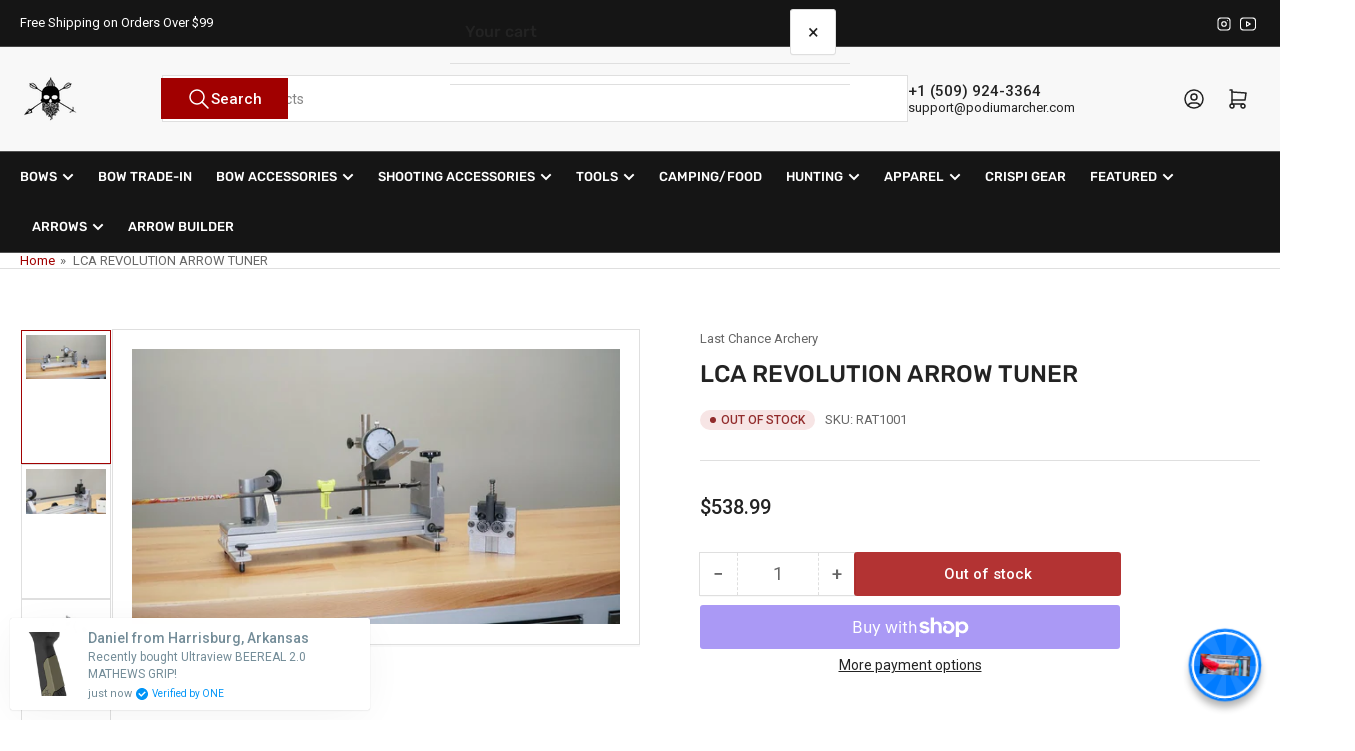

--- FILE ---
content_type: text/html; charset=utf-8
request_url: https://www.podiumarcher.com/products/last-chance-revolution-arrow-tuner
body_size: 32087
content:
<!doctype html>
<html
  lang="en"
  
>
  <head>
    <meta charset="utf-8">
    <meta name="viewport" content="width=device-width, initial-scale=1">

    <title>
      LCA REVOLUTION ARROW TUNER
 &ndash; Podium Archer</title>

    
    <link rel="preconnect" href="//cdn.shopify.com" crossorigin>
    

    
      
      <link rel="preconnect" href="//fonts.shopifycdn.com" crossorigin>
      
    

    
    
      <link
        rel="preload"
        as="font"
        href="//www.podiumarcher.com/cdn/fonts/roboto/roboto_n4.2019d890f07b1852f56ce63ba45b2db45d852cba.woff2"
        type="font/woff2"
        crossorigin
      >
    
    
      <link
        rel="preload"
        as="font"
        href="//www.podiumarcher.com/cdn/fonts/rubik/rubik_n5.46f1bf0063ef6b3840ba0b9b71e86033a15b4466.woff2"
        type="font/woff2"
        crossorigin
      >
    
    
    



<style data-shopify>
   @font-face {
  font-family: Roboto;
  font-weight: 400;
  font-style: normal;
  font-display: swap;
  src: url("//www.podiumarcher.com/cdn/fonts/roboto/roboto_n4.2019d890f07b1852f56ce63ba45b2db45d852cba.woff2") format("woff2"),
       url("//www.podiumarcher.com/cdn/fonts/roboto/roboto_n4.238690e0007583582327135619c5f7971652fa9d.woff") format("woff");
}

   @font-face {
  font-family: Roboto;
  font-weight: 700;
  font-style: normal;
  font-display: swap;
  src: url("//www.podiumarcher.com/cdn/fonts/roboto/roboto_n7.f38007a10afbbde8976c4056bfe890710d51dec2.woff2") format("woff2"),
       url("//www.podiumarcher.com/cdn/fonts/roboto/roboto_n7.94bfdd3e80c7be00e128703d245c207769d763f9.woff") format("woff");
}

   @font-face {
  font-family: Roboto;
  font-weight: 400;
  font-style: italic;
  font-display: swap;
  src: url("//www.podiumarcher.com/cdn/fonts/roboto/roboto_i4.57ce898ccda22ee84f49e6b57ae302250655e2d4.woff2") format("woff2"),
       url("//www.podiumarcher.com/cdn/fonts/roboto/roboto_i4.b21f3bd061cbcb83b824ae8c7671a82587b264bf.woff") format("woff");
}

   @font-face {
  font-family: Roboto;
  font-weight: 700;
  font-style: italic;
  font-display: swap;
  src: url("//www.podiumarcher.com/cdn/fonts/roboto/roboto_i7.7ccaf9410746f2c53340607c42c43f90a9005937.woff2") format("woff2"),
       url("//www.podiumarcher.com/cdn/fonts/roboto/roboto_i7.49ec21cdd7148292bffea74c62c0df6e93551516.woff") format("woff");
}

   @font-face {
  font-family: Rubik;
  font-weight: 500;
  font-style: normal;
  font-display: swap;
  src: url("//www.podiumarcher.com/cdn/fonts/rubik/rubik_n5.46f1bf0063ef6b3840ba0b9b71e86033a15b4466.woff2") format("woff2"),
       url("//www.podiumarcher.com/cdn/fonts/rubik/rubik_n5.c73c6e4dcc7dfb4852265eb6e0e59860278f8b84.woff") format("woff");
}

   @font-face {
  font-family: Rubik;
  font-weight: 700;
  font-style: normal;
  font-display: swap;
  src: url("//www.podiumarcher.com/cdn/fonts/rubik/rubik_n7.9ddb1ff19ac4667369e1c444a6663062e115e651.woff2") format("woff2"),
       url("//www.podiumarcher.com/cdn/fonts/rubik/rubik_n7.2f2815a4763d5118fdb49ad25ccceea3eafcae92.woff") format("woff");
}

   @font-face {
  font-family: Rubik;
  font-weight: 500;
  font-style: italic;
  font-display: swap;
  src: url("//www.podiumarcher.com/cdn/fonts/rubik/rubik_i5.19a99c8c803a7eb25104a980b664bd43b48a64b8.woff2") format("woff2"),
       url("//www.podiumarcher.com/cdn/fonts/rubik/rubik_i5.db4b713e0bbf7f5de357c310adbf9d63fefcef30.woff") format("woff");
}

   @font-face {
  font-family: Rubik;
  font-weight: 700;
  font-style: italic;
  font-display: swap;
  src: url("//www.podiumarcher.com/cdn/fonts/rubik/rubik_i7.e37585fef76596b7b87ec84ca28db2ef5e3df433.woff2") format("woff2"),
       url("//www.podiumarcher.com/cdn/fonts/rubik/rubik_i7.a18d51774424b841c335ca3a15ab66cba9fce8c1.woff") format("woff");
}

@font-face {
  font-family: Roboto;
  font-weight: 500;
  font-style: normal;
  font-display: swap;
  src: url("//www.podiumarcher.com/cdn/fonts/roboto/roboto_n5.250d51708d76acbac296b0e21ede8f81de4e37aa.woff2") format("woff2"),
       url("//www.podiumarcher.com/cdn/fonts/roboto/roboto_n5.535e8c56f4cbbdea416167af50ab0ff1360a3949.woff") format("woff");
}

:root {
   	--page-width: 146rem;
   	--spacing-base-1: 2rem;

   	--grid-desktop-horizontal-spacing: 20px;
   	--grid-desktop-vertical-spacing: 20px;
   	--grid-mobile-horizontal-spacing: 15px;
   	--grid-mobile-vertical-spacing: 15px;

   	--border-radius-base: 0;
   	--buttons-radius: 2px;
   	--inputs-radius: 0;
   	--inputs-border-width: 1px;
    --pagination-radius: 0;

   	--color-base-white: #fff;
   	--color-product-review-star: #ffc700;

   	--color-sale: rgba(202 65 65 / 1.0);
   	--color-sale-background: #f1cdcd;
   	--color-error: rgba(146 44 44 / 1.0);
   	--color-error-background: #f7e5e5;
   	--color-success: rgba(51 114 57 / 1.0);
   	--color-success-background: #ddf0df;
   	--color-warning: rgba(189 107 27 / 1.0);
   	--color-warning-background: #f8e1cb;
   	--color-preorder: rgba(40 125 255 / 1.0);
   	--color-preorder-background: #e5efff;
   	--color-backorder: rgba(51 114 57 / 1.0);
   	--color-backorder-background: #ddf0df;
   	--color-price: 35 35 35 / 1.0;
   	--color-price-discounted: 103 103 103 / 1.0;
   	--color-price-discounted-final: 35 35 35 / 1.0;

   	--font-body-family: Roboto, sans-serif;
   	--font-body-style: normal;
   	--font-body-weight: 400;
   	--font-bolder-weight: 500;

   	--font-heading-family: Rubik, sans-serif;
   	--font-heading-style: normal;
   	--font-heading-weight: 500;

   	--font-body-scale: 1.0;
   	--font-heading-scale: 1.0;
   	--font-heading-spacing: 0.0em;
   	--font-heading-transform: none;
   	--font-product-price-scale: 1.0;
   	--font-product-price-grid-scale: 1.0;

   	--font-buttons-family: Roboto,sans-serif;
   	--font-buttons-transform: none;

   	--font-badges-transform: uppercase;
   }

  
  	

  	:root,
  	.color-background-1 {
  		--color-background: 255 255 255 / 1.0;
  		--color-foreground: 103 103 103 / 1.0;
  		--color-foreground-alt: 35 35 35 / 1.0;
  		--color-border: 223 223 223 / 1.0;
  		--color-box-shadow: 223 223 223 / 0.2;
  		--color-accent-1: 161 1 1 / 1.0;
  		--color-accent-2: 161 1 1 / 1.0;
  		--color-button: 161 1 1 / 1.0;
  		--color-button-text: 255 255 255 / 1.0;
  		--color-secondary-button: 161 1 1 / 1.0;
  		--color-secondary-button-text: 255 255 255 / 1.0;

  	  --color-product-cards-background: 255 255 255 / 1.0;
  	  --color-product-cards-foreground: 103 103 103 / 1.0;
  	  --color-product-cards-foreground-alt: 35 35 35 / 1.0;
  	  --color-product-cards-border: 223 223 223 / 1.0;
  	  --color-product-cards-box-shadow: 223 223 223 / 0.2;
  	  --color-product-cards-price: 35 35 35 / 1.0;
  	  --color-product-cards-price-discount: 103 103 103 / 1.0;
  	  --color-product-cards-price-discount-final: 35 35 35 / 1.0;

  	  --color-inputs-background: 255 255 255 / 1.0;
  	  --color-inputs-foreground: 103 103 103 / 1.0;
  	  --color-inputs-border: 223 223 223 / 1.0;
  	  --color-inputs-box-shadow: 223 223 223 / 0.2;

  	  --color-aux-background: 255 255 255 / 1.0;
  	  --color-aux-foreground: 35 35 35 / 1.0;
  	  --color-aux-border: 223 223 223 / 1.0;
  	  --color-aux-box-shadow: 223 223 223 / 0.2;
  	}

    .color-button-background-1 {
      --color-button: 161 1 1 / 1.0;
      --color-button-text: 255 255 255 / 1.0;
      --color-secondary-button: 161 1 1 / 1.0;
      --color-secondary-button-text: 255 255 255 / 1.0;
    }
  
  	

  	
  	.color-background-2 {
  		--color-background: 248 248 248 / 1.0;
  		--color-foreground: 103 103 103 / 1.0;
  		--color-foreground-alt: 35 35 35 / 1.0;
  		--color-border: 223 223 223 / 1.0;
  		--color-box-shadow: 223 223 223 / 0.2;
  		--color-accent-1: 161 0 0 / 1.0;
  		--color-accent-2: 161 1 1 / 1.0;
  		--color-button: 161 0 0 / 1.0;
  		--color-button-text: 255 255 255 / 1.0;
  		--color-secondary-button: 161 1 1 / 1.0;
  		--color-secondary-button-text: 255 255 255 / 1.0;

  	  --color-product-cards-background: 255 255 255 / 1.0;
  	  --color-product-cards-foreground: 103 103 103 / 1.0;
  	  --color-product-cards-foreground-alt: 35 35 35 / 1.0;
  	  --color-product-cards-border: 223 223 223 / 1.0;
  	  --color-product-cards-box-shadow: 223 223 223 / 0.2;
  	  --color-product-cards-price: 35 35 35 / 1.0;
  	  --color-product-cards-price-discount: 103 103 103 / 1.0;
  	  --color-product-cards-price-discount-final: 35 35 35 / 1.0;

  	  --color-inputs-background: 255 255 255 / 1.0;
  	  --color-inputs-foreground: 103 103 103 / 1.0;
  	  --color-inputs-border: 223 223 223 / 1.0;
  	  --color-inputs-box-shadow: 223 223 223 / 0.2;

  	  --color-aux-background: 255 255 255 / 1.0;
  	  --color-aux-foreground: 35 35 35 / 1.0;
  	  --color-aux-border: 223 223 223 / 1.0;
  	  --color-aux-box-shadow: 223 223 223 / 0.2;
  	}

    .color-button-background-2 {
      --color-button: 161 0 0 / 1.0;
      --color-button-text: 255 255 255 / 1.0;
      --color-secondary-button: 161 1 1 / 1.0;
      --color-secondary-button-text: 255 255 255 / 1.0;
    }
  
  	

  	
  	.color-accent-1 {
  		--color-background: 21 21 21 / 1.0;
  		--color-foreground: 255 255 255 / 1.0;
  		--color-foreground-alt: 255 255 255 / 1.0;
  		--color-border: 255 255 255 / 0.2;
  		--color-box-shadow: 255 255 255 / 0.2;
  		--color-accent-1: 255 255 255 / 1.0;
  		--color-accent-2: 161 0 0 / 1.0;
  		--color-button: 161 0 0 / 1.0;
  		--color-button-text: 255 255 255 / 1.0;
  		--color-secondary-button: 255 255 255 / 1.0;
  		--color-secondary-button-text: 161 0 0 / 1.0;

  	  --color-product-cards-background: 255 255 255 / 1.0;
  	  --color-product-cards-foreground: 103 103 103 / 1.0;
  	  --color-product-cards-foreground-alt: 35 35 35 / 1.0;
  	  --color-product-cards-border: 223 223 223 / 1.0;
  	  --color-product-cards-box-shadow: 223 223 223 / 0.2;
  	  --color-product-cards-price: 35 35 35 / 1.0;
  	  --color-product-cards-price-discount: 103 103 103 / 1.0;
  	  --color-product-cards-price-discount-final: 35 35 35 / 1.0;

  	  --color-inputs-background: 255 255 255 / 1.0;
  	  --color-inputs-foreground: 103 103 103 / 1.0;
  	  --color-inputs-border: 223 223 223 / 1.0;
  	  --color-inputs-box-shadow: 223 223 223 / 0.2;

  	  --color-aux-background: 255 255 255 / 1.0;
  	  --color-aux-foreground: 35 35 35 / 1.0;
  	  --color-aux-border: 223 223 223 / 1.0;
  	  --color-aux-box-shadow: 223 223 223 / 0.2;
  	}

    .color-button-accent-1 {
      --color-button: 161 0 0 / 1.0;
      --color-button-text: 255 255 255 / 1.0;
      --color-secondary-button: 255 255 255 / 1.0;
      --color-secondary-button-text: 161 0 0 / 1.0;
    }
  
  	

  	
  	.color-accent-2 {
  		--color-background: 21 21 21 / 1.0;
  		--color-foreground: 255 255 255 / 1.0;
  		--color-foreground-alt: 255 255 255 / 1.0;
  		--color-border: 255 255 255 / 0.25;
  		--color-box-shadow: 255 255 255 / 0.2;
  		--color-accent-1: 255 255 255 / 1.0;
  		--color-accent-2: 161 0 0 / 1.0;
  		--color-button: 161 0 0 / 1.0;
  		--color-button-text: 255 255 255 / 1.0;
  		--color-secondary-button: 255 255 255 / 1.0;
  		--color-secondary-button-text: 161 0 0 / 1.0;

  	  --color-product-cards-background: 255 255 255 / 1.0;
  	  --color-product-cards-foreground: 103 103 103 / 1.0;
  	  --color-product-cards-foreground-alt: 35 35 35 / 1.0;
  	  --color-product-cards-border: 223 223 223 / 1.0;
  	  --color-product-cards-box-shadow: 223 223 223 / 0.2;
  	  --color-product-cards-price: 35 35 35 / 1.0;
  	  --color-product-cards-price-discount: 103 103 103 / 1.0;
  	  --color-product-cards-price-discount-final: 35 35 35 / 1.0;

  	  --color-inputs-background: 255 255 255 / 1.0;
  	  --color-inputs-foreground: 103 103 103 / 1.0;
  	  --color-inputs-border: 223 223 223 / 1.0;
  	  --color-inputs-box-shadow: 223 223 223 / 0.2;

  	  --color-aux-background: 255 255 255 / 1.0;
  	  --color-aux-foreground: 35 35 35 / 1.0;
  	  --color-aux-border: 223 223 223 / 1.0;
  	  --color-aux-box-shadow: 223 223 223 / 0.2;
  	}

    .color-button-accent-2 {
      --color-button: 161 0 0 / 1.0;
      --color-button-text: 255 255 255 / 1.0;
      --color-secondary-button: 255 255 255 / 1.0;
      --color-secondary-button-text: 161 0 0 / 1.0;
    }
  
  	

  	
  	.color-accent-3 {
  		--color-background: 35 35 35 / 1.0;
  		--color-foreground: 255 255 255 / 1.0;
  		--color-foreground-alt: 255 255 255 / 1.0;
  		--color-border: 255 255 255 / 0.1;
  		--color-box-shadow: 255 255 255 / 0.2;
  		--color-accent-1: 255 255 255 / 1.0;
  		--color-accent-2: 161 0 0 / 1.0;
  		--color-button: 161 0 0 / 1.0;
  		--color-button-text: 255 255 255 / 1.0;
  		--color-secondary-button: 161 1 1 / 1.0;
  		--color-secondary-button-text: 255 255 255 / 1.0;

  	  --color-product-cards-background: 255 255 255 / 1.0;
  	  --color-product-cards-foreground: 103 103 103 / 1.0;
  	  --color-product-cards-foreground-alt: 35 35 35 / 1.0;
  	  --color-product-cards-border: 223 223 223 / 1.0;
  	  --color-product-cards-box-shadow: 223 223 223 / 0.2;
  	  --color-product-cards-price: 35 35 35 / 1.0;
  	  --color-product-cards-price-discount: 103 103 103 / 1.0;
  	  --color-product-cards-price-discount-final: 35 35 35 / 1.0;

  	  --color-inputs-background: 255 255 255 / 1.0;
  	  --color-inputs-foreground: 103 103 103 / 1.0;
  	  --color-inputs-border: 223 223 223 / 1.0;
  	  --color-inputs-box-shadow: 223 223 223 / 0.2;

  	  --color-aux-background: 255 255 255 / 1.0;
  	  --color-aux-foreground: 35 35 35 / 1.0;
  	  --color-aux-border: 223 223 223 / 1.0;
  	  --color-aux-box-shadow: 223 223 223 / 0.2;
  	}

    .color-button-accent-3 {
      --color-button: 161 0 0 / 1.0;
      --color-button-text: 255 255 255 / 1.0;
      --color-secondary-button: 161 1 1 / 1.0;
      --color-secondary-button-text: 255 255 255 / 1.0;
    }
  
  	

  	
  	.color-scheme-21c1c2e4-c34a-4f26-bade-f34ffa0bb13f {
  		--color-background: 255 255 255 / 1.0;
  		--color-foreground: 103 103 103 / 1.0;
  		--color-foreground-alt: 35 35 35 / 1.0;
  		--color-border: 223 223 223 / 1.0;
  		--color-box-shadow: 223 223 223 / 0.2;
  		--color-accent-1: 161 0 0 / 1.0;
  		--color-accent-2: 202 65 65 / 1.0;
  		--color-button: 0 79 199 / 1.0;
  		--color-button-text: 255 255 255 / 1.0;
  		--color-secondary-button: 40 125 255 / 1.0;
  		--color-secondary-button-text: 255 255 255 / 1.0;

  	  --color-product-cards-background: 255 255 255 / 1.0;
  	  --color-product-cards-foreground: 103 103 103 / 1.0;
  	  --color-product-cards-foreground-alt: 35 35 35 / 1.0;
  	  --color-product-cards-border: 223 223 223 / 1.0;
  	  --color-product-cards-box-shadow: 223 223 223 / 0.2;
  	  --color-product-cards-price: 35 35 35 / 1.0;
  	  --color-product-cards-price-discount: 103 103 103 / 1.0;
  	  --color-product-cards-price-discount-final: 35 35 35 / 1.0;

  	  --color-inputs-background: 255 255 255 / 1.0;
  	  --color-inputs-foreground: 103 103 103 / 1.0;
  	  --color-inputs-border: 223 223 223 / 1.0;
  	  --color-inputs-box-shadow: 223 223 223 / 0.2;

  	  --color-aux-background: 255 255 255 / 1.0;
  	  --color-aux-foreground: 35 35 35 / 1.0;
  	  --color-aux-border: 223 223 223 / 1.0;
  	  --color-aux-box-shadow: 223 223 223 / 0.2;
  	}

    .color-button-scheme-21c1c2e4-c34a-4f26-bade-f34ffa0bb13f {
      --color-button: 0 79 199 / 1.0;
      --color-button-text: 255 255 255 / 1.0;
      --color-secondary-button: 40 125 255 / 1.0;
      --color-secondary-button-text: 255 255 255 / 1.0;
    }
  

  body, .color-background-1, .color-background-2, .color-accent-1, .color-accent-2, .color-accent-3, .color-scheme-21c1c2e4-c34a-4f26-bade-f34ffa0bb13f {
  	color: rgba(var(--color-foreground));
  	background-color: rgba(var(--color-background));
  }
</style>


    <style>
      html {
        box-sizing: border-box;
        -ms-overflow-style: scrollbar;
        -webkit-tap-highlight-color: rgba(0, 0, 0, 0);
        height: 100%;
        font-size: calc(var(--font-body-scale) * 62.5%);
        scroll-behavior: smooth;
        line-height: 1.15;
        -webkit-text-size-adjust: 100%;
      }

      * {
        box-sizing: inherit;
      }

      *::before,
      *::after {
        box-sizing: inherit;
      }

      body {
        min-height: 100%;
        font-size: 1.5rem;
        line-height: calc(1 + 0.6 / var(--font-body-scale));
        font-family: var(--font-body-family);
        font-style: var(--font-body-style);
        font-weight: var(--font-body-weight);
        text-transform: none;
        -webkit-font-smoothing: antialiased;
        -moz-osx-font-smoothing: grayscale;
        word-wrap: break-word;
        overflow-wrap: break-word;
        margin: 0;
      }

      .drawer {
        position: fixed;
        top: 0;
        inset-inline-end: 0;
        height: 100dvh;
        width: 85vw;
        max-width: 40rem;
        transform: translateX(calc(100% + 5rem));
      }

      [dir='rtl'] .drawer {
        transform: translateX(calc(-100% - 5rem));
      }

      .dropdown-list-wrap {
        visibility: hidden;
        opacity: 0;
      }

      .breadcrumb {
        display: none;
      }

      @media (min-width: 990px) {
        .breadcrumb {
          display: block;
        }
      }

      slideshow-component {
        display: block;
        height: auto;
        overflow: visible;
      }

      .slideshow {
        position: relative;
        display: block;
        overflow: hidden;
      }

      .slideshow-slide {
        position: relative;
        width: 100%;
        display: block;
        flex: none;
      }
    </style>

    <link href="//www.podiumarcher.com/cdn/shop/t/27/assets/base.css?v=122967594736419235171763502932" rel="stylesheet" type="text/css" media="all" />

    <script src="//www.podiumarcher.com/cdn/shop/t/27/assets/pubsub.js?v=73917151684401660251763502952" defer="defer"></script>
    <script src="//www.podiumarcher.com/cdn/shop/t/27/assets/scripts.js?v=48695994376817985581763502954" defer="defer"></script>

    <script>window.performance && window.performance.mark && window.performance.mark('shopify.content_for_header.start');</script><meta name="google-site-verification" content="7haiwVvpqo1QX5eAgqTCmNxICFm6SBK2CxPmr0kN0ZQ">
<meta name="facebook-domain-verification" content="al3qntgvuyjgkn69khm2xldiqi5ebk">
<meta id="shopify-digital-wallet" name="shopify-digital-wallet" content="/53708062895/digital_wallets/dialog">
<meta name="shopify-checkout-api-token" content="53180549576f4f0ee710e5554dad6c3a">
<meta id="in-context-paypal-metadata" data-shop-id="53708062895" data-venmo-supported="false" data-environment="production" data-locale="en_US" data-paypal-v4="true" data-currency="USD">
<link rel="alternate" hreflang="x-default" href="https://www.podiumarcher.com/products/last-chance-revolution-arrow-tuner">
<link rel="alternate" hreflang="en-CA" href="https://www.podiumarcher.com/en-ca/products/last-chance-revolution-arrow-tuner">
<link rel="alternate" hreflang="en-US" href="https://www.podiumarcher.com/products/last-chance-revolution-arrow-tuner">
<link rel="alternate" type="application/json+oembed" href="https://www.podiumarcher.com/products/last-chance-revolution-arrow-tuner.oembed">
<script async="async" src="/checkouts/internal/preloads.js?locale=en-US"></script>
<link rel="preconnect" href="https://shop.app" crossorigin="anonymous">
<script async="async" src="https://shop.app/checkouts/internal/preloads.js?locale=en-US&shop_id=53708062895" crossorigin="anonymous"></script>
<script id="apple-pay-shop-capabilities" type="application/json">{"shopId":53708062895,"countryCode":"US","currencyCode":"USD","merchantCapabilities":["supports3DS"],"merchantId":"gid:\/\/shopify\/Shop\/53708062895","merchantName":"Podium Archer","requiredBillingContactFields":["postalAddress","email","phone"],"requiredShippingContactFields":["postalAddress","email","phone"],"shippingType":"shipping","supportedNetworks":["visa","masterCard","amex","discover","elo","jcb"],"total":{"type":"pending","label":"Podium Archer","amount":"1.00"},"shopifyPaymentsEnabled":true,"supportsSubscriptions":true}</script>
<script id="shopify-features" type="application/json">{"accessToken":"53180549576f4f0ee710e5554dad6c3a","betas":["rich-media-storefront-analytics"],"domain":"www.podiumarcher.com","predictiveSearch":true,"shopId":53708062895,"locale":"en"}</script>
<script>var Shopify = Shopify || {};
Shopify.shop = "podiumarcher.myshopify.com";
Shopify.locale = "en";
Shopify.currency = {"active":"USD","rate":"1.0"};
Shopify.country = "US";
Shopify.theme = {"name":"Athens - Theme update and home page refresh","id":147337740463,"schema_name":"Athens","schema_version":"6.2.0","theme_store_id":1608,"role":"main"};
Shopify.theme.handle = "null";
Shopify.theme.style = {"id":null,"handle":null};
Shopify.cdnHost = "www.podiumarcher.com/cdn";
Shopify.routes = Shopify.routes || {};
Shopify.routes.root = "/";</script>
<script type="module">!function(o){(o.Shopify=o.Shopify||{}).modules=!0}(window);</script>
<script>!function(o){function n(){var o=[];function n(){o.push(Array.prototype.slice.apply(arguments))}return n.q=o,n}var t=o.Shopify=o.Shopify||{};t.loadFeatures=n(),t.autoloadFeatures=n()}(window);</script>
<script>
  window.ShopifyPay = window.ShopifyPay || {};
  window.ShopifyPay.apiHost = "shop.app\/pay";
  window.ShopifyPay.redirectState = null;
</script>
<script id="shop-js-analytics" type="application/json">{"pageType":"product"}</script>
<script defer="defer" async type="module" src="//www.podiumarcher.com/cdn/shopifycloud/shop-js/modules/v2/client.init-shop-cart-sync_BApSsMSl.en.esm.js"></script>
<script defer="defer" async type="module" src="//www.podiumarcher.com/cdn/shopifycloud/shop-js/modules/v2/chunk.common_CBoos6YZ.esm.js"></script>
<script type="module">
  await import("//www.podiumarcher.com/cdn/shopifycloud/shop-js/modules/v2/client.init-shop-cart-sync_BApSsMSl.en.esm.js");
await import("//www.podiumarcher.com/cdn/shopifycloud/shop-js/modules/v2/chunk.common_CBoos6YZ.esm.js");

  window.Shopify.SignInWithShop?.initShopCartSync?.({"fedCMEnabled":true,"windoidEnabled":true});

</script>
<script>
  window.Shopify = window.Shopify || {};
  if (!window.Shopify.featureAssets) window.Shopify.featureAssets = {};
  window.Shopify.featureAssets['shop-js'] = {"shop-cart-sync":["modules/v2/client.shop-cart-sync_DJczDl9f.en.esm.js","modules/v2/chunk.common_CBoos6YZ.esm.js"],"init-fed-cm":["modules/v2/client.init-fed-cm_BzwGC0Wi.en.esm.js","modules/v2/chunk.common_CBoos6YZ.esm.js"],"init-windoid":["modules/v2/client.init-windoid_BS26ThXS.en.esm.js","modules/v2/chunk.common_CBoos6YZ.esm.js"],"shop-cash-offers":["modules/v2/client.shop-cash-offers_DthCPNIO.en.esm.js","modules/v2/chunk.common_CBoos6YZ.esm.js","modules/v2/chunk.modal_Bu1hFZFC.esm.js"],"shop-button":["modules/v2/client.shop-button_D_JX508o.en.esm.js","modules/v2/chunk.common_CBoos6YZ.esm.js"],"init-shop-email-lookup-coordinator":["modules/v2/client.init-shop-email-lookup-coordinator_DFwWcvrS.en.esm.js","modules/v2/chunk.common_CBoos6YZ.esm.js"],"shop-toast-manager":["modules/v2/client.shop-toast-manager_tEhgP2F9.en.esm.js","modules/v2/chunk.common_CBoos6YZ.esm.js"],"shop-login-button":["modules/v2/client.shop-login-button_DwLgFT0K.en.esm.js","modules/v2/chunk.common_CBoos6YZ.esm.js","modules/v2/chunk.modal_Bu1hFZFC.esm.js"],"avatar":["modules/v2/client.avatar_BTnouDA3.en.esm.js"],"init-shop-cart-sync":["modules/v2/client.init-shop-cart-sync_BApSsMSl.en.esm.js","modules/v2/chunk.common_CBoos6YZ.esm.js"],"pay-button":["modules/v2/client.pay-button_BuNmcIr_.en.esm.js","modules/v2/chunk.common_CBoos6YZ.esm.js"],"init-shop-for-new-customer-accounts":["modules/v2/client.init-shop-for-new-customer-accounts_DrjXSI53.en.esm.js","modules/v2/client.shop-login-button_DwLgFT0K.en.esm.js","modules/v2/chunk.common_CBoos6YZ.esm.js","modules/v2/chunk.modal_Bu1hFZFC.esm.js"],"init-customer-accounts-sign-up":["modules/v2/client.init-customer-accounts-sign-up_TlVCiykN.en.esm.js","modules/v2/client.shop-login-button_DwLgFT0K.en.esm.js","modules/v2/chunk.common_CBoos6YZ.esm.js","modules/v2/chunk.modal_Bu1hFZFC.esm.js"],"shop-follow-button":["modules/v2/client.shop-follow-button_C5D3XtBb.en.esm.js","modules/v2/chunk.common_CBoos6YZ.esm.js","modules/v2/chunk.modal_Bu1hFZFC.esm.js"],"checkout-modal":["modules/v2/client.checkout-modal_8TC_1FUY.en.esm.js","modules/v2/chunk.common_CBoos6YZ.esm.js","modules/v2/chunk.modal_Bu1hFZFC.esm.js"],"init-customer-accounts":["modules/v2/client.init-customer-accounts_C0Oh2ljF.en.esm.js","modules/v2/client.shop-login-button_DwLgFT0K.en.esm.js","modules/v2/chunk.common_CBoos6YZ.esm.js","modules/v2/chunk.modal_Bu1hFZFC.esm.js"],"lead-capture":["modules/v2/client.lead-capture_Cq0gfm7I.en.esm.js","modules/v2/chunk.common_CBoos6YZ.esm.js","modules/v2/chunk.modal_Bu1hFZFC.esm.js"],"shop-login":["modules/v2/client.shop-login_BmtnoEUo.en.esm.js","modules/v2/chunk.common_CBoos6YZ.esm.js","modules/v2/chunk.modal_Bu1hFZFC.esm.js"],"payment-terms":["modules/v2/client.payment-terms_BHOWV7U_.en.esm.js","modules/v2/chunk.common_CBoos6YZ.esm.js","modules/v2/chunk.modal_Bu1hFZFC.esm.js"]};
</script>
<script>(function() {
  var isLoaded = false;
  function asyncLoad() {
    if (isLoaded) return;
    isLoaded = true;
    var urls = ["\/\/d1liekpayvooaz.cloudfront.net\/apps\/customizery\/customizery.js?shop=podiumarcher.myshopify.com","https:\/\/cdn.one.store\/javascript\/dist\/1.0\/jcr-widget.js?account_id=shopify:podiumarcher.myshopify.com\u0026shop=podiumarcher.myshopify.com","https:\/\/id-shop.govx.com\/app\/podiumarcher.myshopify.com\/govx.js?shop=podiumarcher.myshopify.com"];
    for (var i = 0; i < urls.length; i++) {
      var s = document.createElement('script');
      s.type = 'text/javascript';
      s.async = true;
      s.src = urls[i];
      var x = document.getElementsByTagName('script')[0];
      x.parentNode.insertBefore(s, x);
    }
  };
  if(window.attachEvent) {
    window.attachEvent('onload', asyncLoad);
  } else {
    window.addEventListener('load', asyncLoad, false);
  }
})();</script>
<script id="__st">var __st={"a":53708062895,"offset":-28800,"reqid":"0892a0fd-ff8a-40e2-86d2-a09bd27bd399-1768864864","pageurl":"www.podiumarcher.com\/products\/last-chance-revolution-arrow-tuner","u":"d71ce33e911d","p":"product","rtyp":"product","rid":7239060586671};</script>
<script>window.ShopifyPaypalV4VisibilityTracking = true;</script>
<script id="captcha-bootstrap">!function(){'use strict';const t='contact',e='account',n='new_comment',o=[[t,t],['blogs',n],['comments',n],[t,'customer']],c=[[e,'customer_login'],[e,'guest_login'],[e,'recover_customer_password'],[e,'create_customer']],r=t=>t.map((([t,e])=>`form[action*='/${t}']:not([data-nocaptcha='true']) input[name='form_type'][value='${e}']`)).join(','),a=t=>()=>t?[...document.querySelectorAll(t)].map((t=>t.form)):[];function s(){const t=[...o],e=r(t);return a(e)}const i='password',u='form_key',d=['recaptcha-v3-token','g-recaptcha-response','h-captcha-response',i],f=()=>{try{return window.sessionStorage}catch{return}},m='__shopify_v',_=t=>t.elements[u];function p(t,e,n=!1){try{const o=window.sessionStorage,c=JSON.parse(o.getItem(e)),{data:r}=function(t){const{data:e,action:n}=t;return t[m]||n?{data:e,action:n}:{data:t,action:n}}(c);for(const[e,n]of Object.entries(r))t.elements[e]&&(t.elements[e].value=n);n&&o.removeItem(e)}catch(o){console.error('form repopulation failed',{error:o})}}const l='form_type',E='cptcha';function T(t){t.dataset[E]=!0}const w=window,h=w.document,L='Shopify',v='ce_forms',y='captcha';let A=!1;((t,e)=>{const n=(g='f06e6c50-85a8-45c8-87d0-21a2b65856fe',I='https://cdn.shopify.com/shopifycloud/storefront-forms-hcaptcha/ce_storefront_forms_captcha_hcaptcha.v1.5.2.iife.js',D={infoText:'Protected by hCaptcha',privacyText:'Privacy',termsText:'Terms'},(t,e,n)=>{const o=w[L][v],c=o.bindForm;if(c)return c(t,g,e,D).then(n);var r;o.q.push([[t,g,e,D],n]),r=I,A||(h.body.append(Object.assign(h.createElement('script'),{id:'captcha-provider',async:!0,src:r})),A=!0)});var g,I,D;w[L]=w[L]||{},w[L][v]=w[L][v]||{},w[L][v].q=[],w[L][y]=w[L][y]||{},w[L][y].protect=function(t,e){n(t,void 0,e),T(t)},Object.freeze(w[L][y]),function(t,e,n,w,h,L){const[v,y,A,g]=function(t,e,n){const i=e?o:[],u=t?c:[],d=[...i,...u],f=r(d),m=r(i),_=r(d.filter((([t,e])=>n.includes(e))));return[a(f),a(m),a(_),s()]}(w,h,L),I=t=>{const e=t.target;return e instanceof HTMLFormElement?e:e&&e.form},D=t=>v().includes(t);t.addEventListener('submit',(t=>{const e=I(t);if(!e)return;const n=D(e)&&!e.dataset.hcaptchaBound&&!e.dataset.recaptchaBound,o=_(e),c=g().includes(e)&&(!o||!o.value);(n||c)&&t.preventDefault(),c&&!n&&(function(t){try{if(!f())return;!function(t){const e=f();if(!e)return;const n=_(t);if(!n)return;const o=n.value;o&&e.removeItem(o)}(t);const e=Array.from(Array(32),(()=>Math.random().toString(36)[2])).join('');!function(t,e){_(t)||t.append(Object.assign(document.createElement('input'),{type:'hidden',name:u})),t.elements[u].value=e}(t,e),function(t,e){const n=f();if(!n)return;const o=[...t.querySelectorAll(`input[type='${i}']`)].map((({name:t})=>t)),c=[...d,...o],r={};for(const[a,s]of new FormData(t).entries())c.includes(a)||(r[a]=s);n.setItem(e,JSON.stringify({[m]:1,action:t.action,data:r}))}(t,e)}catch(e){console.error('failed to persist form',e)}}(e),e.submit())}));const S=(t,e)=>{t&&!t.dataset[E]&&(n(t,e.some((e=>e===t))),T(t))};for(const o of['focusin','change'])t.addEventListener(o,(t=>{const e=I(t);D(e)&&S(e,y())}));const B=e.get('form_key'),M=e.get(l),P=B&&M;t.addEventListener('DOMContentLoaded',(()=>{const t=y();if(P)for(const e of t)e.elements[l].value===M&&p(e,B);[...new Set([...A(),...v().filter((t=>'true'===t.dataset.shopifyCaptcha))])].forEach((e=>S(e,t)))}))}(h,new URLSearchParams(w.location.search),n,t,e,['guest_login'])})(!0,!0)}();</script>
<script integrity="sha256-4kQ18oKyAcykRKYeNunJcIwy7WH5gtpwJnB7kiuLZ1E=" data-source-attribution="shopify.loadfeatures" defer="defer" src="//www.podiumarcher.com/cdn/shopifycloud/storefront/assets/storefront/load_feature-a0a9edcb.js" crossorigin="anonymous"></script>
<script crossorigin="anonymous" defer="defer" src="//www.podiumarcher.com/cdn/shopifycloud/storefront/assets/shopify_pay/storefront-65b4c6d7.js?v=20250812"></script>
<script data-source-attribution="shopify.dynamic_checkout.dynamic.init">var Shopify=Shopify||{};Shopify.PaymentButton=Shopify.PaymentButton||{isStorefrontPortableWallets:!0,init:function(){window.Shopify.PaymentButton.init=function(){};var t=document.createElement("script");t.src="https://www.podiumarcher.com/cdn/shopifycloud/portable-wallets/latest/portable-wallets.en.js",t.type="module",document.head.appendChild(t)}};
</script>
<script data-source-attribution="shopify.dynamic_checkout.buyer_consent">
  function portableWalletsHideBuyerConsent(e){var t=document.getElementById("shopify-buyer-consent"),n=document.getElementById("shopify-subscription-policy-button");t&&n&&(t.classList.add("hidden"),t.setAttribute("aria-hidden","true"),n.removeEventListener("click",e))}function portableWalletsShowBuyerConsent(e){var t=document.getElementById("shopify-buyer-consent"),n=document.getElementById("shopify-subscription-policy-button");t&&n&&(t.classList.remove("hidden"),t.removeAttribute("aria-hidden"),n.addEventListener("click",e))}window.Shopify?.PaymentButton&&(window.Shopify.PaymentButton.hideBuyerConsent=portableWalletsHideBuyerConsent,window.Shopify.PaymentButton.showBuyerConsent=portableWalletsShowBuyerConsent);
</script>
<script>
  function portableWalletsCleanup(e){e&&e.src&&console.error("Failed to load portable wallets script "+e.src);var t=document.querySelectorAll("shopify-accelerated-checkout .shopify-payment-button__skeleton, shopify-accelerated-checkout-cart .wallet-cart-button__skeleton"),e=document.getElementById("shopify-buyer-consent");for(let e=0;e<t.length;e++)t[e].remove();e&&e.remove()}function portableWalletsNotLoadedAsModule(e){e instanceof ErrorEvent&&"string"==typeof e.message&&e.message.includes("import.meta")&&"string"==typeof e.filename&&e.filename.includes("portable-wallets")&&(window.removeEventListener("error",portableWalletsNotLoadedAsModule),window.Shopify.PaymentButton.failedToLoad=e,"loading"===document.readyState?document.addEventListener("DOMContentLoaded",window.Shopify.PaymentButton.init):window.Shopify.PaymentButton.init())}window.addEventListener("error",portableWalletsNotLoadedAsModule);
</script>

<script type="module" src="https://www.podiumarcher.com/cdn/shopifycloud/portable-wallets/latest/portable-wallets.en.js" onError="portableWalletsCleanup(this)" crossorigin="anonymous"></script>
<script nomodule>
  document.addEventListener("DOMContentLoaded", portableWalletsCleanup);
</script>

<link id="shopify-accelerated-checkout-styles" rel="stylesheet" media="screen" href="https://www.podiumarcher.com/cdn/shopifycloud/portable-wallets/latest/accelerated-checkout-backwards-compat.css" crossorigin="anonymous">
<style id="shopify-accelerated-checkout-cart">
        #shopify-buyer-consent {
  margin-top: 1em;
  display: inline-block;
  width: 100%;
}

#shopify-buyer-consent.hidden {
  display: none;
}

#shopify-subscription-policy-button {
  background: none;
  border: none;
  padding: 0;
  text-decoration: underline;
  font-size: inherit;
  cursor: pointer;
}

#shopify-subscription-policy-button::before {
  box-shadow: none;
}

      </style>

<script>window.performance && window.performance.mark && window.performance.mark('shopify.content_for_header.end');</script>

    <script>
      if (Shopify.designMode) {
        document.documentElement.classList.add('shopify-design-mode');
      }
    </script>
      <meta name="description" content="The Revolution Arrow Tuner is the first tool of its kind. With this revolutionary new tool, you can square your arrow and your insert, tune broadheads, and check the straightness of your arrow shafts. It tunes your broadheads by assisting in correcting any misalignment between your arrow, your insert, and your broadhea">
    
    <link rel="canonical" href="https://www.podiumarcher.com/products/last-chance-revolution-arrow-tuner">
    


<meta property="og:site_name" content="Podium Archer">
<meta property="og:url" content="https://www.podiumarcher.com/products/last-chance-revolution-arrow-tuner">
<meta property="og:title" content="LCA REVOLUTION ARROW TUNER">
<meta property="og:type" content="product">
<meta property="og:description" content="The Revolution Arrow Tuner is the first tool of its kind. With this revolutionary new tool, you can square your arrow and your insert, tune broadheads, and check the straightness of your arrow shafts. It tunes your broadheads by assisting in correcting any misalignment between your arrow, your insert, and your broadhea"><meta property="og:image" content="http://www.podiumarcher.com/cdn/shop/products/R.A.T._edited_FINAL_1_of_9.jpg?v=1653498526">
  <meta property="og:image:secure_url" content="https://www.podiumarcher.com/cdn/shop/products/R.A.T._edited_FINAL_1_of_9.jpg?v=1653498526">
  <meta property="og:image:width" content="1000">
  <meta property="og:image:height" content="563"><meta
    property="og:price:amount"
    content="538.99"
  >
  <meta property="og:price:currency" content="USD"><meta name="twitter:card" content="summary_large_image">
<meta name="twitter:title" content="LCA REVOLUTION ARROW TUNER">
<meta name="twitter:description" content="The Revolution Arrow Tuner is the first tool of its kind. With this revolutionary new tool, you can square your arrow and your insert, tune broadheads, and check the straightness of your arrow shafts. It tunes your broadheads by assisting in correcting any misalignment between your arrow, your insert, and your broadhea">

    
      <link
        rel="icon"
        type="image/png"
        href="//www.podiumarcher.com/cdn/shop/files/archery_logo_white.png?crop=center&height=32&v=1741833470&width=32"
      >
    
  <!-- BEGIN app block: shopify://apps/one-ai-email-sms-marketing/blocks/embed-pixel/e2660a3c-4398-468f-b8cb-e4e470225df5 -->

<!-- END app block --><script src="https://cdn.shopify.com/extensions/09be6f57-2146-44fb-aedc-503c9ee38877/one-ai-sms-email-marketing-11/assets/one-pixel.js" type="text/javascript" defer="defer"></script>
<link href="https://monorail-edge.shopifysvc.com" rel="dns-prefetch">
<script>(function(){if ("sendBeacon" in navigator && "performance" in window) {try {var session_token_from_headers = performance.getEntriesByType('navigation')[0].serverTiming.find(x => x.name == '_s').description;} catch {var session_token_from_headers = undefined;}var session_cookie_matches = document.cookie.match(/_shopify_s=([^;]*)/);var session_token_from_cookie = session_cookie_matches && session_cookie_matches.length === 2 ? session_cookie_matches[1] : "";var session_token = session_token_from_headers || session_token_from_cookie || "";function handle_abandonment_event(e) {var entries = performance.getEntries().filter(function(entry) {return /monorail-edge.shopifysvc.com/.test(entry.name);});if (!window.abandonment_tracked && entries.length === 0) {window.abandonment_tracked = true;var currentMs = Date.now();var navigation_start = performance.timing.navigationStart;var payload = {shop_id: 53708062895,url: window.location.href,navigation_start,duration: currentMs - navigation_start,session_token,page_type: "product"};window.navigator.sendBeacon("https://monorail-edge.shopifysvc.com/v1/produce", JSON.stringify({schema_id: "online_store_buyer_site_abandonment/1.1",payload: payload,metadata: {event_created_at_ms: currentMs,event_sent_at_ms: currentMs}}));}}window.addEventListener('pagehide', handle_abandonment_event);}}());</script>
<script id="web-pixels-manager-setup">(function e(e,d,r,n,o){if(void 0===o&&(o={}),!Boolean(null===(a=null===(i=window.Shopify)||void 0===i?void 0:i.analytics)||void 0===a?void 0:a.replayQueue)){var i,a;window.Shopify=window.Shopify||{};var t=window.Shopify;t.analytics=t.analytics||{};var s=t.analytics;s.replayQueue=[],s.publish=function(e,d,r){return s.replayQueue.push([e,d,r]),!0};try{self.performance.mark("wpm:start")}catch(e){}var l=function(){var e={modern:/Edge?\/(1{2}[4-9]|1[2-9]\d|[2-9]\d{2}|\d{4,})\.\d+(\.\d+|)|Firefox\/(1{2}[4-9]|1[2-9]\d|[2-9]\d{2}|\d{4,})\.\d+(\.\d+|)|Chrom(ium|e)\/(9{2}|\d{3,})\.\d+(\.\d+|)|(Maci|X1{2}).+ Version\/(15\.\d+|(1[6-9]|[2-9]\d|\d{3,})\.\d+)([,.]\d+|)( \(\w+\)|)( Mobile\/\w+|) Safari\/|Chrome.+OPR\/(9{2}|\d{3,})\.\d+\.\d+|(CPU[ +]OS|iPhone[ +]OS|CPU[ +]iPhone|CPU IPhone OS|CPU iPad OS)[ +]+(15[._]\d+|(1[6-9]|[2-9]\d|\d{3,})[._]\d+)([._]\d+|)|Android:?[ /-](13[3-9]|1[4-9]\d|[2-9]\d{2}|\d{4,})(\.\d+|)(\.\d+|)|Android.+Firefox\/(13[5-9]|1[4-9]\d|[2-9]\d{2}|\d{4,})\.\d+(\.\d+|)|Android.+Chrom(ium|e)\/(13[3-9]|1[4-9]\d|[2-9]\d{2}|\d{4,})\.\d+(\.\d+|)|SamsungBrowser\/([2-9]\d|\d{3,})\.\d+/,legacy:/Edge?\/(1[6-9]|[2-9]\d|\d{3,})\.\d+(\.\d+|)|Firefox\/(5[4-9]|[6-9]\d|\d{3,})\.\d+(\.\d+|)|Chrom(ium|e)\/(5[1-9]|[6-9]\d|\d{3,})\.\d+(\.\d+|)([\d.]+$|.*Safari\/(?![\d.]+ Edge\/[\d.]+$))|(Maci|X1{2}).+ Version\/(10\.\d+|(1[1-9]|[2-9]\d|\d{3,})\.\d+)([,.]\d+|)( \(\w+\)|)( Mobile\/\w+|) Safari\/|Chrome.+OPR\/(3[89]|[4-9]\d|\d{3,})\.\d+\.\d+|(CPU[ +]OS|iPhone[ +]OS|CPU[ +]iPhone|CPU IPhone OS|CPU iPad OS)[ +]+(10[._]\d+|(1[1-9]|[2-9]\d|\d{3,})[._]\d+)([._]\d+|)|Android:?[ /-](13[3-9]|1[4-9]\d|[2-9]\d{2}|\d{4,})(\.\d+|)(\.\d+|)|Mobile Safari.+OPR\/([89]\d|\d{3,})\.\d+\.\d+|Android.+Firefox\/(13[5-9]|1[4-9]\d|[2-9]\d{2}|\d{4,})\.\d+(\.\d+|)|Android.+Chrom(ium|e)\/(13[3-9]|1[4-9]\d|[2-9]\d{2}|\d{4,})\.\d+(\.\d+|)|Android.+(UC? ?Browser|UCWEB|U3)[ /]?(15\.([5-9]|\d{2,})|(1[6-9]|[2-9]\d|\d{3,})\.\d+)\.\d+|SamsungBrowser\/(5\.\d+|([6-9]|\d{2,})\.\d+)|Android.+MQ{2}Browser\/(14(\.(9|\d{2,})|)|(1[5-9]|[2-9]\d|\d{3,})(\.\d+|))(\.\d+|)|K[Aa][Ii]OS\/(3\.\d+|([4-9]|\d{2,})\.\d+)(\.\d+|)/},d=e.modern,r=e.legacy,n=navigator.userAgent;return n.match(d)?"modern":n.match(r)?"legacy":"unknown"}(),u="modern"===l?"modern":"legacy",c=(null!=n?n:{modern:"",legacy:""})[u],f=function(e){return[e.baseUrl,"/wpm","/b",e.hashVersion,"modern"===e.buildTarget?"m":"l",".js"].join("")}({baseUrl:d,hashVersion:r,buildTarget:u}),m=function(e){var d=e.version,r=e.bundleTarget,n=e.surface,o=e.pageUrl,i=e.monorailEndpoint;return{emit:function(e){var a=e.status,t=e.errorMsg,s=(new Date).getTime(),l=JSON.stringify({metadata:{event_sent_at_ms:s},events:[{schema_id:"web_pixels_manager_load/3.1",payload:{version:d,bundle_target:r,page_url:o,status:a,surface:n,error_msg:t},metadata:{event_created_at_ms:s}}]});if(!i)return console&&console.warn&&console.warn("[Web Pixels Manager] No Monorail endpoint provided, skipping logging."),!1;try{return self.navigator.sendBeacon.bind(self.navigator)(i,l)}catch(e){}var u=new XMLHttpRequest;try{return u.open("POST",i,!0),u.setRequestHeader("Content-Type","text/plain"),u.send(l),!0}catch(e){return console&&console.warn&&console.warn("[Web Pixels Manager] Got an unhandled error while logging to Monorail."),!1}}}}({version:r,bundleTarget:l,surface:e.surface,pageUrl:self.location.href,monorailEndpoint:e.monorailEndpoint});try{o.browserTarget=l,function(e){var d=e.src,r=e.async,n=void 0===r||r,o=e.onload,i=e.onerror,a=e.sri,t=e.scriptDataAttributes,s=void 0===t?{}:t,l=document.createElement("script"),u=document.querySelector("head"),c=document.querySelector("body");if(l.async=n,l.src=d,a&&(l.integrity=a,l.crossOrigin="anonymous"),s)for(var f in s)if(Object.prototype.hasOwnProperty.call(s,f))try{l.dataset[f]=s[f]}catch(e){}if(o&&l.addEventListener("load",o),i&&l.addEventListener("error",i),u)u.appendChild(l);else{if(!c)throw new Error("Did not find a head or body element to append the script");c.appendChild(l)}}({src:f,async:!0,onload:function(){if(!function(){var e,d;return Boolean(null===(d=null===(e=window.Shopify)||void 0===e?void 0:e.analytics)||void 0===d?void 0:d.initialized)}()){var d=window.webPixelsManager.init(e)||void 0;if(d){var r=window.Shopify.analytics;r.replayQueue.forEach((function(e){var r=e[0],n=e[1],o=e[2];d.publishCustomEvent(r,n,o)})),r.replayQueue=[],r.publish=d.publishCustomEvent,r.visitor=d.visitor,r.initialized=!0}}},onerror:function(){return m.emit({status:"failed",errorMsg:"".concat(f," has failed to load")})},sri:function(e){var d=/^sha384-[A-Za-z0-9+/=]+$/;return"string"==typeof e&&d.test(e)}(c)?c:"",scriptDataAttributes:o}),m.emit({status:"loading"})}catch(e){m.emit({status:"failed",errorMsg:(null==e?void 0:e.message)||"Unknown error"})}}})({shopId: 53708062895,storefrontBaseUrl: "https://www.podiumarcher.com",extensionsBaseUrl: "https://extensions.shopifycdn.com/cdn/shopifycloud/web-pixels-manager",monorailEndpoint: "https://monorail-edge.shopifysvc.com/unstable/produce_batch",surface: "storefront-renderer",enabledBetaFlags: ["2dca8a86"],webPixelsConfigList: [{"id":"1159397551","configuration":"{\"pixel_id\":\"1264633492049379\",\"pixel_type\":\"facebook_pixel\"}","eventPayloadVersion":"v1","runtimeContext":"OPEN","scriptVersion":"ca16bc87fe92b6042fbaa3acc2fbdaa6","type":"APP","apiClientId":2329312,"privacyPurposes":["ANALYTICS","MARKETING","SALE_OF_DATA"],"dataSharingAdjustments":{"protectedCustomerApprovalScopes":["read_customer_address","read_customer_email","read_customer_name","read_customer_personal_data","read_customer_phone"]}},{"id":"473694383","configuration":"{\"config\":\"{\\\"google_tag_ids\\\":[\\\"AW-10905460460\\\",\\\"GT-MK959WP\\\"],\\\"target_country\\\":\\\"US\\\",\\\"gtag_events\\\":[{\\\"type\\\":\\\"begin_checkout\\\",\\\"action_label\\\":\\\"AW-10905460460\\\/t-bkCP6so78DEOy9kNAo\\\"},{\\\"type\\\":\\\"search\\\",\\\"action_label\\\":\\\"AW-10905460460\\\/6RYRCIGto78DEOy9kNAo\\\"},{\\\"type\\\":\\\"view_item\\\",\\\"action_label\\\":[\\\"AW-10905460460\\\/F4eXCPiso78DEOy9kNAo\\\",\\\"MC-H4FCGE0DWF\\\"]},{\\\"type\\\":\\\"purchase\\\",\\\"action_label\\\":[\\\"AW-10905460460\\\/9f0TCPWso78DEOy9kNAo\\\",\\\"MC-H4FCGE0DWF\\\"]},{\\\"type\\\":\\\"page_view\\\",\\\"action_label\\\":[\\\"AW-10905460460\\\/4DbDCPKso78DEOy9kNAo\\\",\\\"MC-H4FCGE0DWF\\\"]},{\\\"type\\\":\\\"add_payment_info\\\",\\\"action_label\\\":\\\"AW-10905460460\\\/py3CCISto78DEOy9kNAo\\\"},{\\\"type\\\":\\\"add_to_cart\\\",\\\"action_label\\\":\\\"AW-10905460460\\\/EhFoCPuso78DEOy9kNAo\\\"}],\\\"enable_monitoring_mode\\\":false}\"}","eventPayloadVersion":"v1","runtimeContext":"OPEN","scriptVersion":"b2a88bafab3e21179ed38636efcd8a93","type":"APP","apiClientId":1780363,"privacyPurposes":[],"dataSharingAdjustments":{"protectedCustomerApprovalScopes":["read_customer_address","read_customer_email","read_customer_name","read_customer_personal_data","read_customer_phone"]}},{"id":"shopify-app-pixel","configuration":"{}","eventPayloadVersion":"v1","runtimeContext":"STRICT","scriptVersion":"0450","apiClientId":"shopify-pixel","type":"APP","privacyPurposes":["ANALYTICS","MARKETING"]},{"id":"shopify-custom-pixel","eventPayloadVersion":"v1","runtimeContext":"LAX","scriptVersion":"0450","apiClientId":"shopify-pixel","type":"CUSTOM","privacyPurposes":["ANALYTICS","MARKETING"]}],isMerchantRequest: false,initData: {"shop":{"name":"Podium Archer","paymentSettings":{"currencyCode":"USD"},"myshopifyDomain":"podiumarcher.myshopify.com","countryCode":"US","storefrontUrl":"https:\/\/www.podiumarcher.com"},"customer":null,"cart":null,"checkout":null,"productVariants":[{"price":{"amount":538.99,"currencyCode":"USD"},"product":{"title":"LCA REVOLUTION ARROW TUNER","vendor":"Last Chance Archery","id":"7239060586671","untranslatedTitle":"LCA REVOLUTION ARROW TUNER","url":"\/products\/last-chance-revolution-arrow-tuner","type":""},"id":"41613219201199","image":{"src":"\/\/www.podiumarcher.com\/cdn\/shop\/products\/R.A.T._edited_FINAL_1_of_9.jpg?v=1653498526"},"sku":"RAT1001","title":"Default Title","untranslatedTitle":"Default Title"}],"purchasingCompany":null},},"https://www.podiumarcher.com/cdn","fcfee988w5aeb613cpc8e4bc33m6693e112",{"modern":"","legacy":""},{"shopId":"53708062895","storefrontBaseUrl":"https:\/\/www.podiumarcher.com","extensionBaseUrl":"https:\/\/extensions.shopifycdn.com\/cdn\/shopifycloud\/web-pixels-manager","surface":"storefront-renderer","enabledBetaFlags":"[\"2dca8a86\"]","isMerchantRequest":"false","hashVersion":"fcfee988w5aeb613cpc8e4bc33m6693e112","publish":"custom","events":"[[\"page_viewed\",{}],[\"product_viewed\",{\"productVariant\":{\"price\":{\"amount\":538.99,\"currencyCode\":\"USD\"},\"product\":{\"title\":\"LCA REVOLUTION ARROW TUNER\",\"vendor\":\"Last Chance Archery\",\"id\":\"7239060586671\",\"untranslatedTitle\":\"LCA REVOLUTION ARROW TUNER\",\"url\":\"\/products\/last-chance-revolution-arrow-tuner\",\"type\":\"\"},\"id\":\"41613219201199\",\"image\":{\"src\":\"\/\/www.podiumarcher.com\/cdn\/shop\/products\/R.A.T._edited_FINAL_1_of_9.jpg?v=1653498526\"},\"sku\":\"RAT1001\",\"title\":\"Default Title\",\"untranslatedTitle\":\"Default Title\"}}]]"});</script><script>
  window.ShopifyAnalytics = window.ShopifyAnalytics || {};
  window.ShopifyAnalytics.meta = window.ShopifyAnalytics.meta || {};
  window.ShopifyAnalytics.meta.currency = 'USD';
  var meta = {"product":{"id":7239060586671,"gid":"gid:\/\/shopify\/Product\/7239060586671","vendor":"Last Chance Archery","type":"","handle":"last-chance-revolution-arrow-tuner","variants":[{"id":41613219201199,"price":53899,"name":"LCA REVOLUTION ARROW TUNER","public_title":null,"sku":"RAT1001"}],"remote":false},"page":{"pageType":"product","resourceType":"product","resourceId":7239060586671,"requestId":"0892a0fd-ff8a-40e2-86d2-a09bd27bd399-1768864864"}};
  for (var attr in meta) {
    window.ShopifyAnalytics.meta[attr] = meta[attr];
  }
</script>
<script class="analytics">
  (function () {
    var customDocumentWrite = function(content) {
      var jquery = null;

      if (window.jQuery) {
        jquery = window.jQuery;
      } else if (window.Checkout && window.Checkout.$) {
        jquery = window.Checkout.$;
      }

      if (jquery) {
        jquery('body').append(content);
      }
    };

    var hasLoggedConversion = function(token) {
      if (token) {
        return document.cookie.indexOf('loggedConversion=' + token) !== -1;
      }
      return false;
    }

    var setCookieIfConversion = function(token) {
      if (token) {
        var twoMonthsFromNow = new Date(Date.now());
        twoMonthsFromNow.setMonth(twoMonthsFromNow.getMonth() + 2);

        document.cookie = 'loggedConversion=' + token + '; expires=' + twoMonthsFromNow;
      }
    }

    var trekkie = window.ShopifyAnalytics.lib = window.trekkie = window.trekkie || [];
    if (trekkie.integrations) {
      return;
    }
    trekkie.methods = [
      'identify',
      'page',
      'ready',
      'track',
      'trackForm',
      'trackLink'
    ];
    trekkie.factory = function(method) {
      return function() {
        var args = Array.prototype.slice.call(arguments);
        args.unshift(method);
        trekkie.push(args);
        return trekkie;
      };
    };
    for (var i = 0; i < trekkie.methods.length; i++) {
      var key = trekkie.methods[i];
      trekkie[key] = trekkie.factory(key);
    }
    trekkie.load = function(config) {
      trekkie.config = config || {};
      trekkie.config.initialDocumentCookie = document.cookie;
      var first = document.getElementsByTagName('script')[0];
      var script = document.createElement('script');
      script.type = 'text/javascript';
      script.onerror = function(e) {
        var scriptFallback = document.createElement('script');
        scriptFallback.type = 'text/javascript';
        scriptFallback.onerror = function(error) {
                var Monorail = {
      produce: function produce(monorailDomain, schemaId, payload) {
        var currentMs = new Date().getTime();
        var event = {
          schema_id: schemaId,
          payload: payload,
          metadata: {
            event_created_at_ms: currentMs,
            event_sent_at_ms: currentMs
          }
        };
        return Monorail.sendRequest("https://" + monorailDomain + "/v1/produce", JSON.stringify(event));
      },
      sendRequest: function sendRequest(endpointUrl, payload) {
        // Try the sendBeacon API
        if (window && window.navigator && typeof window.navigator.sendBeacon === 'function' && typeof window.Blob === 'function' && !Monorail.isIos12()) {
          var blobData = new window.Blob([payload], {
            type: 'text/plain'
          });

          if (window.navigator.sendBeacon(endpointUrl, blobData)) {
            return true;
          } // sendBeacon was not successful

        } // XHR beacon

        var xhr = new XMLHttpRequest();

        try {
          xhr.open('POST', endpointUrl);
          xhr.setRequestHeader('Content-Type', 'text/plain');
          xhr.send(payload);
        } catch (e) {
          console.log(e);
        }

        return false;
      },
      isIos12: function isIos12() {
        return window.navigator.userAgent.lastIndexOf('iPhone; CPU iPhone OS 12_') !== -1 || window.navigator.userAgent.lastIndexOf('iPad; CPU OS 12_') !== -1;
      }
    };
    Monorail.produce('monorail-edge.shopifysvc.com',
      'trekkie_storefront_load_errors/1.1',
      {shop_id: 53708062895,
      theme_id: 147337740463,
      app_name: "storefront",
      context_url: window.location.href,
      source_url: "//www.podiumarcher.com/cdn/s/trekkie.storefront.cd680fe47e6c39ca5d5df5f0a32d569bc48c0f27.min.js"});

        };
        scriptFallback.async = true;
        scriptFallback.src = '//www.podiumarcher.com/cdn/s/trekkie.storefront.cd680fe47e6c39ca5d5df5f0a32d569bc48c0f27.min.js';
        first.parentNode.insertBefore(scriptFallback, first);
      };
      script.async = true;
      script.src = '//www.podiumarcher.com/cdn/s/trekkie.storefront.cd680fe47e6c39ca5d5df5f0a32d569bc48c0f27.min.js';
      first.parentNode.insertBefore(script, first);
    };
    trekkie.load(
      {"Trekkie":{"appName":"storefront","development":false,"defaultAttributes":{"shopId":53708062895,"isMerchantRequest":null,"themeId":147337740463,"themeCityHash":"6382509935202497253","contentLanguage":"en","currency":"USD"},"isServerSideCookieWritingEnabled":true,"monorailRegion":"shop_domain","enabledBetaFlags":["65f19447"]},"Session Attribution":{},"S2S":{"facebookCapiEnabled":true,"source":"trekkie-storefront-renderer","apiClientId":580111}}
    );

    var loaded = false;
    trekkie.ready(function() {
      if (loaded) return;
      loaded = true;

      window.ShopifyAnalytics.lib = window.trekkie;

      var originalDocumentWrite = document.write;
      document.write = customDocumentWrite;
      try { window.ShopifyAnalytics.merchantGoogleAnalytics.call(this); } catch(error) {};
      document.write = originalDocumentWrite;

      window.ShopifyAnalytics.lib.page(null,{"pageType":"product","resourceType":"product","resourceId":7239060586671,"requestId":"0892a0fd-ff8a-40e2-86d2-a09bd27bd399-1768864864","shopifyEmitted":true});

      var match = window.location.pathname.match(/checkouts\/(.+)\/(thank_you|post_purchase)/)
      var token = match? match[1]: undefined;
      if (!hasLoggedConversion(token)) {
        setCookieIfConversion(token);
        window.ShopifyAnalytics.lib.track("Viewed Product",{"currency":"USD","variantId":41613219201199,"productId":7239060586671,"productGid":"gid:\/\/shopify\/Product\/7239060586671","name":"LCA REVOLUTION ARROW TUNER","price":"538.99","sku":"RAT1001","brand":"Last Chance Archery","variant":null,"category":"","nonInteraction":true,"remote":false},undefined,undefined,{"shopifyEmitted":true});
      window.ShopifyAnalytics.lib.track("monorail:\/\/trekkie_storefront_viewed_product\/1.1",{"currency":"USD","variantId":41613219201199,"productId":7239060586671,"productGid":"gid:\/\/shopify\/Product\/7239060586671","name":"LCA REVOLUTION ARROW TUNER","price":"538.99","sku":"RAT1001","brand":"Last Chance Archery","variant":null,"category":"","nonInteraction":true,"remote":false,"referer":"https:\/\/www.podiumarcher.com\/products\/last-chance-revolution-arrow-tuner"});
      }
    });


        var eventsListenerScript = document.createElement('script');
        eventsListenerScript.async = true;
        eventsListenerScript.src = "//www.podiumarcher.com/cdn/shopifycloud/storefront/assets/shop_events_listener-3da45d37.js";
        document.getElementsByTagName('head')[0].appendChild(eventsListenerScript);

})();</script>
<script
  defer
  src="https://www.podiumarcher.com/cdn/shopifycloud/perf-kit/shopify-perf-kit-3.0.4.min.js"
  data-application="storefront-renderer"
  data-shop-id="53708062895"
  data-render-region="gcp-us-east1"
  data-page-type="product"
  data-theme-instance-id="147337740463"
  data-theme-name="Athens"
  data-theme-version="6.2.0"
  data-monorail-region="shop_domain"
  data-resource-timing-sampling-rate="10"
  data-shs="true"
  data-shs-beacon="true"
  data-shs-export-with-fetch="true"
  data-shs-logs-sample-rate="1"
  data-shs-beacon-endpoint="https://www.podiumarcher.com/api/collect"
></script>
</head>

  

  <body class="template-product setting-buttons-solid setting-buttons-size-md settings-remove-ribbons-true setting-color-swatch-shape-square">
    <a class="skip-link visually-hidden visually-hidden-focusable" href="#MainContent">Skip to the content</a>

    <!-- BEGIN sections: header-group -->
<section id="shopify-section-sections--19149816692911__announcement-bar" class="shopify-section shopify-section-group-header-group section-announcement-bar">
<style>
    @media (min-width: 990px) {
      .announcement-bar {
        padding-top: 1.3rem;
        padding-bottom: 1.3rem;
      }

      .announcement-bar .dropdown-toggle {
        padding: 0;
        margin-left: 2rem;
        font-size: inherit;
      }
    }
  </style><div class="announcement-bar-wrapper color-accent-1  ">
      <div class="container">
        <div class="announcement-bar text-size-sm ">
          <div class="announcement-bar-left">Free Shipping on Orders Over $99
</div>

          
<div class="announcement-bar-right">
                <div class="announcement-bar-social-links-wrap">
                  <ul class="list-inline-menu list-social " role="list">
  
  
  
  
    <li class="list-social-item">
      <a class="list-social-link" href="https://www.instagram.com/podiumarcher/">
        
          

      <svg
        xmlns="http://www.w3.org/2000/svg"
        width="24"
        height="24"
        viewBox="0 0 24 24"
        fill="none"
        stroke="currentColor"
        stroke-width="1.5"
        stroke-linecap="round"
        stroke-linejoin="round"
        class="icon icon-instagram"
      >
        <path stroke="none" d="M0 0h24v24H0z" fill="none"/><path d="M4 8a4 4 0 0 1 4 -4h8a4 4 0 0 1 4 4v8a4 4 0 0 1 -4 4h-8a4 4 0 0 1 -4 -4z" /><path d="M9 12a3 3 0 1 0 6 0a3 3 0 0 0 -6 0" /><path d="M16.5 7.5v.01" />
      </svg>
    

        
        <span class="visually-hidden">Instagram</span>
      </a>
    </li>
  
  
  
  
  
  
  
  
  
  
    <li class="list-social-item">
      <a class="list-social-link" href="https://www.youtube.com/channel/UCFeBnmouGSagfx-v1CFHYIw">
        
          

      <svg
        xmlns="http://www.w3.org/2000/svg"
        width="24"
        height="24"
        viewBox="0 0 24 24"
        fill="none"
        stroke="currentColor"
        stroke-width="1.5"
        stroke-linecap="round"
        stroke-linejoin="round"
        class="icon icon-youtube"
      >
        <path stroke="none" d="M0 0h24v24H0z" fill="none"/><path d="M2 8a4 4 0 0 1 4 -4h12a4 4 0 0 1 4 4v8a4 4 0 0 1 -4 4h-12a4 4 0 0 1 -4 -4v-8z" /><path d="M10 9l5 3l-5 3z" />
      </svg>
    

        
        <span class="visually-hidden">YouTube</span>
      </a>
    </li>
  
  
</ul>

                </div>
              
</div></div>
      </div>
    </div>
</section><div id="shopify-section-sections--19149816692911__header" class="shopify-section shopify-section-group-header-group section-header">
<link
    rel="stylesheet"
    href="//www.podiumarcher.com/cdn/shop/t/27/assets/component-predictive-search.css?v=39604331138325178811763502941"
    media="print"
    onload="this.media='all'"
  >
  <link
    rel="stylesheet"
    href="//www.podiumarcher.com/cdn/shop/t/27/assets/component-price.css?v=145072015097444717291763502942"
    media="print"
    onload="this.media='all'"
  ><script src="//www.podiumarcher.com/cdn/shop/t/27/assets/sticky-header.js?v=138065645986350664591763502967" defer="defer"></script>


  <script src="//www.podiumarcher.com/cdn/shop/t/27/assets/product-form.js?v=126091133551130777111763502950" defer="defer"></script><script>
  window.shopUrl = 'https://www.podiumarcher.com';
  window.requestShopUrl = 'https://www.podiumarcher.com';

  window.routes = {
    cart_url: '/cart',
    cart_add_url: '/cart/add',
    cart_change_url: '/cart/change',
    cart_update_url: '/cart/update',
    predictive_search_url: '/search/suggest',
    all_products_url: '/collections/all',
    search_url: '/search',
    root_url: '/',
  };

  window.accessibilityStrings = {
    shareSuccess: `Link copied to clipboard`
  };

  window.cartStrings = {
    error: `There was an error while updating your cart. Please try again.`,
    quantityError: `You can only add [quantity] of this item to your cart.`,
    couponSuccess: `Coupon applied successfully`,
    couponError: `An error occurred while applying the coupon. Please try again later`,
    couponAlreadyApplied: `Coupon already applied`,
    couponNotApplicable: `This coupon code cannot be applied to your cart`,
  };

  window.variantStrings = {
    outOfStock: `Out of stock`,inStock: `In stock`,alwaysInStock: `In stock`,
    numberLeft: `Only [quantity] left`,
    numberAvailable: `[quantity] items available`,
    addToCart: `Add to cart`,
    unavailable: `Unavailable`
  };

  window.productsStrings = {
    facetsShowMore: `Show More`,
    facetsShowLess: `Show Less`,
    viewFullDetails: `View full details`,
  };

  window.recentlyViewedStrings = {
    currentLanguage: `en`,
    lessThanMinute: `A moment ago`,
    justNow: `Just now`,
    remove: `Dismiss`,
  };

  window.productGridStrings = {
    hideFilters: `Hide filters`,
    showFilters: `Show filters`,
  }

  window.quickOrderListStrings = {
    min_error: `This item has a minimum of [min]`,
    max_error: `This item has a maximum of [max]`,
    step_error: `You can only add this item in increments of [step]`,
  };

  window.productCompareStrings = {
    maxProductsAlert: `You can only compare up to [max] products.`
  }

  window.themeSettings = {
    showItemsInStock: false,
    redirectToCart: false
  };
</script>

<style>
  .header {
  	--main-navigation-font-size: 13px;
  }
  .header-heading img,
  .header-heading svg {
  	width: 60px;
  }

  @media (min-width: 750px) {
  	.header-heading img,
  	.header-heading svg {
  		max-width: 60px;
  	}
  }

  @media (min-width: 990px) {
  	.head-mast {
  		padding-top: 2.7rem;
  		padding-bottom: 2.7rem;
  	}
  }
</style>

<svg class="visually-hidden">
  <linearGradient id="rating-star-gradient-half">
  	<stop offset="50%" stop-color="var(--jdgm-star-color, var(--color-product-review-star))" />
  	<stop offset="50%" stop-color="color-mix(in srgb, rgba(var(--color-foreground)), transparent 50%)" stop-opacity="0.5" />
  </linearGradient>
</svg>

<sticky-header
  
  
    data-always-on="true"
  
>
  <header
    data-id="sections--19149816692911__header"
    id="header"
    class="header  header-main-nav-uppercase header-search-display-show"
  >
    <div class="head-mast-wrap color-background-2">
      <div class="container">
        <div class="head-mast">
          <div class="head-slot head-slot-start">
            

            
              


  <div class="head-slot-nav-mobile-link-wrapper mobile-menu-start">
    <button
      class="head-slot-nav-link head-slot-nav-mobile-link"
      aria-expanded="false"
      aria-haspopup="true"
      aria-controls="mobile-menu"
      aria-label="Open menu"
    >
      <span class="icon-state-primary">
        

      <svg
        xmlns="http://www.w3.org/2000/svg"
        width="24"
        height="24"
        viewBox="0 0 24 24"
        fill="none"
        stroke="currentColor"
        stroke-width="1.5"
        stroke-linecap="round"
        stroke-linejoin="round"
        class="icon icon-menu-2"
      >
        <path stroke="none" d="M0 0h24v24H0z" fill="none"/><path d="M4 6l16 0" /><path d="M4 12l16 0" /><path d="M4 18l16 0" />
      </svg>
    

      </span>
      <span class="icon-state-secondary">
        

      <svg
        xmlns="http://www.w3.org/2000/svg"
        width="24"
        height="24"
        viewBox="0 0 24 24"
        fill="none"
        stroke="currentColor"
        stroke-width="1.5"
        stroke-linecap="round"
        stroke-linejoin="round"
        class="icon icon-x"
      >
        <path stroke="none" d="M0 0h24v24H0z" fill="none"/><path d="M18 6l-12 12" /><path d="M6 6l12 12" />
      </svg>
    

      </span>
    </button>

    <div
      class="mobile-menu color-accent-2"
      aria-hidden="true"
      
        data-button-expand
      
    >
      <div class="mobile-menu-inner">
        <nav class="navigation-mobile-wrap typography-headings" tabindex="-1">
          <ul class="navigation-mobile">
            
              
<li class="navigation-mobile-item">
    <span class="navigation-mobile-item-link">
      <a
        href="/collections/bows-1">
        Bows

        
      </a><button class="navigation-mobile-item-link-expand">
          

      <svg
        xmlns="http://www.w3.org/2000/svg"
        width="24"
        height="24"
        viewBox="0 0 24 24"
        fill="none"
        stroke="currentColor"
        stroke-width="1.5"
        stroke-linecap="round"
        stroke-linejoin="round"
        class="icon icon-chevron-down"
      >
        <path stroke="none" d="M0 0h24v24H0z" fill="none"/><path d="M6 9l6 6l6 -6" />
      </svg>
    

        </button></span><ul class="navigation-sub-menu"><li class="navigation-mobile-item">
            <span class="navigation-mobile-item-link">
              <a
                href="/collections/recurve-bows">
                Recurve bows 
              </a></span></li><li class="navigation-mobile-item">
            <span class="navigation-mobile-item-link">
              <a
                href="/collections/compound-bows-1">
                Compound bows
              </a><button class="navigation-mobile-item-link-expand">
                  

      <svg
        xmlns="http://www.w3.org/2000/svg"
        width="24"
        height="24"
        viewBox="0 0 24 24"
        fill="none"
        stroke="currentColor"
        stroke-width="1.5"
        stroke-linecap="round"
        stroke-linejoin="round"
        class="icon icon-chevron-down"
      >
        <path stroke="none" d="M0 0h24v24H0z" fill="none"/><path d="M6 9l6 6l6 -6" />
      </svg>
    

                </button></span><ul class="navigation-sub-menu"><li class="navigation-mobile-item">
                    <span class="navigation-mobile-item-link">
                      <a
                        href="/collections/compound-bows-1/bear-bow">
                        Bear
                      </a>
                    </span>
                  </li><li class="navigation-mobile-item">
                    <span class="navigation-mobile-item-link">
                      <a
                        href="/collections/compound-bows-1/bowtech-bow">
                        Bowtech
                      </a>
                    </span>
                  </li><li class="navigation-mobile-item">
                    <span class="navigation-mobile-item-link">
                      <a
                        href="/collections/compound-bows-1/darton-bow">
                        Darton
                      </a>
                    </span>
                  </li><li class="navigation-mobile-item">
                    <span class="navigation-mobile-item-link">
                      <a
                        href="/collections/compound-bows-1/diamond">
                        Diamond
                      </a>
                    </span>
                  </li><li class="navigation-mobile-item">
                    <span class="navigation-mobile-item-link">
                      <a
                        href="/collections/compound-bows-1/elite-bow">
                        Elite
                      </a>
                    </span>
                  </li><li class="navigation-mobile-item">
                    <span class="navigation-mobile-item-link">
                      <a
                        href="/collections/compound-bows-1/hoyt-bow">
                        Hoyt
                      </a>
                    </span>
                  </li><li class="navigation-mobile-item">
                    <span class="navigation-mobile-item-link">
                      <a
                        href="/collections/compound-bows-1/mathews-bow">
                        Mathews
                      </a>
                    </span>
                  </li><li class="navigation-mobile-item">
                    <span class="navigation-mobile-item-link">
                      <a
                        href="/collections/compound-bows-1/mission-bow">
                        Mission
                      </a>
                    </span>
                  </li><li class="navigation-mobile-item">
                    <span class="navigation-mobile-item-link">
                      <a
                        href="/collections/compound-bows-1/pse-bow">
                        PSE
                      </a>
                    </span>
                  </li><li class="navigation-mobile-item">
                    <span class="navigation-mobile-item-link">
                      <a
                        href="/collections/compound-bows-1/prime-bow">
                        Prime
                      </a>
                    </span>
                  </li></ul></li><li class="navigation-mobile-item">
            <span class="navigation-mobile-item-link">
              <a
                href="/collections/youth-bows">
                Youth bows
              </a></span></li><li class="navigation-mobile-item">
            <span class="navigation-mobile-item-link">
              <a
                href="/collections/crossbows">
                Crossbows
              </a></span></li><li class="navigation-mobile-item">
            <span class="navigation-mobile-item-link">
              <a
                href="/collections/bows-1">
                All bows 
              </a></span></li><li class="navigation-mobile-item">
            <span class="navigation-mobile-item-link">
              <a
                href="/collections/used-bows">
                Used Bows
              </a><button class="navigation-mobile-item-link-expand">
                  

      <svg
        xmlns="http://www.w3.org/2000/svg"
        width="24"
        height="24"
        viewBox="0 0 24 24"
        fill="none"
        stroke="currentColor"
        stroke-width="1.5"
        stroke-linecap="round"
        stroke-linejoin="round"
        class="icon icon-chevron-down"
      >
        <path stroke="none" d="M0 0h24v24H0z" fill="none"/><path d="M6 9l6 6l6 -6" />
      </svg>
    

                </button></span><ul class="navigation-sub-menu"><li class="navigation-mobile-item">
                    <span class="navigation-mobile-item-link">
                      <a
                        href="/collections/used-bows/Bear">
                        Bear
                      </a>
                    </span>
                  </li><li class="navigation-mobile-item">
                    <span class="navigation-mobile-item-link">
                      <a
                        href="/collections/used-bows/Bowtech">
                        Bowtech 
                      </a>
                    </span>
                  </li><li class="navigation-mobile-item">
                    <span class="navigation-mobile-item-link">
                      <a
                        href="/collections/used-bows/Darton">
                        Darton
                      </a>
                    </span>
                  </li><li class="navigation-mobile-item">
                    <span class="navigation-mobile-item-link">
                      <a
                        href="/collections/used-bows/Diamond">
                        Diamond
                      </a>
                    </span>
                  </li><li class="navigation-mobile-item">
                    <span class="navigation-mobile-item-link">
                      <a
                        href="/collections/used-bows/Elite">
                        Elite
                      </a>
                    </span>
                  </li><li class="navigation-mobile-item">
                    <span class="navigation-mobile-item-link">
                      <a
                        href="/collections/used-bows/Hoyt">
                        Hoyt
                      </a>
                    </span>
                  </li><li class="navigation-mobile-item">
                    <span class="navigation-mobile-item-link">
                      <a
                        href="/collections/used-bows/Mathews">
                        Mathews
                      </a>
                    </span>
                  </li><li class="navigation-mobile-item">
                    <span class="navigation-mobile-item-link">
                      <a
                        href="/collections/used-bows/Mission">
                        Mission
                      </a>
                    </span>
                  </li><li class="navigation-mobile-item">
                    <span class="navigation-mobile-item-link">
                      <a
                        href="/collections/used-bows/PSE">
                        PSE
                      </a>
                    </span>
                  </li><li class="navigation-mobile-item">
                    <span class="navigation-mobile-item-link">
                      <a
                        href="/collections/used-bows/Prime">
                        Prime
                      </a>
                    </span>
                  </li></ul></li></ul></li><li class="navigation-mobile-item">
    <span class="navigation-mobile-item-link">
      <a
        href="/pages/trade-in">
        Bow Trade-in

        
      </a></span></li><li class="navigation-mobile-item">
    <span class="navigation-mobile-item-link">
      <a
        href="/collections/bow-accessories">
        Bow Accessories

        
      </a><button class="navigation-mobile-item-link-expand">
          

      <svg
        xmlns="http://www.w3.org/2000/svg"
        width="24"
        height="24"
        viewBox="0 0 24 24"
        fill="none"
        stroke="currentColor"
        stroke-width="1.5"
        stroke-linecap="round"
        stroke-linejoin="round"
        class="icon icon-chevron-down"
      >
        <path stroke="none" d="M0 0h24v24H0z" fill="none"/><path d="M6 9l6 6l6 -6" />
      </svg>
    

        </button></span><ul class="navigation-sub-menu"><li class="navigation-mobile-item">
            <span class="navigation-mobile-item-link">
              <a
                href="/collections/quivers-carriers">
                Quivers &amp; Carriers
              </a></span></li><li class="navigation-mobile-item">
            <span class="navigation-mobile-item-link">
              <a
                href="/collections/bow-repair-and-replacement-parts">
                Bow repair and replacement parts
              </a><button class="navigation-mobile-item-link-expand">
                  

      <svg
        xmlns="http://www.w3.org/2000/svg"
        width="24"
        height="24"
        viewBox="0 0 24 24"
        fill="none"
        stroke="currentColor"
        stroke-width="1.5"
        stroke-linecap="round"
        stroke-linejoin="round"
        class="icon icon-chevron-down"
      >
        <path stroke="none" d="M0 0h24v24H0z" fill="none"/><path d="M6 9l6 6l6 -6" />
      </svg>
    

                </button></span><ul class="navigation-sub-menu"><li class="navigation-mobile-item">
                    <span class="navigation-mobile-item-link">
                      <a
                        href="/collections/mathews-1">
                        Mathews parts 
                      </a>
                    </span>
                  </li><li class="navigation-mobile-item">
                    <span class="navigation-mobile-item-link">
                      <a
                        href="/collections/hoyt-1">
                        Hoyt parts
                      </a>
                    </span>
                  </li><li class="navigation-mobile-item">
                    <span class="navigation-mobile-item-link">
                      <a
                        href="/collections/bowtech-1">
                        Bowtech parts
                      </a>
                    </span>
                  </li></ul></li><li class="navigation-mobile-item">
            <span class="navigation-mobile-item-link">
              <a
                href="/collections/parts-by-manufacture">
                Parts by manufacture 
              </a><button class="navigation-mobile-item-link-expand">
                  

      <svg
        xmlns="http://www.w3.org/2000/svg"
        width="24"
        height="24"
        viewBox="0 0 24 24"
        fill="none"
        stroke="currentColor"
        stroke-width="1.5"
        stroke-linecap="round"
        stroke-linejoin="round"
        class="icon icon-chevron-down"
      >
        <path stroke="none" d="M0 0h24v24H0z" fill="none"/><path d="M6 9l6 6l6 -6" />
      </svg>
    

                </button></span><ul class="navigation-sub-menu"><li class="navigation-mobile-item">
                    <span class="navigation-mobile-item-link">
                      <a
                        href="/collections/mathews-products">
                        Mathews products 
                      </a>
                    </span>
                  </li><li class="navigation-mobile-item">
                    <span class="navigation-mobile-item-link">
                      <a
                        href="/collections/hoyt-products">
                        Hoyt products 
                      </a>
                    </span>
                  </li><li class="navigation-mobile-item">
                    <span class="navigation-mobile-item-link">
                      <a
                        href="/collections/podium-archer-parts">
                        Podium Archer Parts
                      </a>
                    </span>
                  </li></ul></li><li class="navigation-mobile-item">
            <span class="navigation-mobile-item-link">
              <a
                href="/collections/sights-scopes">
                Sights &amp; Scopes
              </a><button class="navigation-mobile-item-link-expand">
                  

      <svg
        xmlns="http://www.w3.org/2000/svg"
        width="24"
        height="24"
        viewBox="0 0 24 24"
        fill="none"
        stroke="currentColor"
        stroke-width="1.5"
        stroke-linecap="round"
        stroke-linejoin="round"
        class="icon icon-chevron-down"
      >
        <path stroke="none" d="M0 0h24v24H0z" fill="none"/><path d="M6 9l6 6l6 -6" />
      </svg>
    

                </button></span><ul class="navigation-sub-menu"><li class="navigation-mobile-item">
                    <span class="navigation-mobile-item-link">
                      <a
                        href="/collections/sights">
                        All Sights
                      </a>
                    </span>
                  </li><li class="navigation-mobile-item">
                    <span class="navigation-mobile-item-link">
                      <a
                        href="/collections/black-gold-sights">
                        Black Gold sights
                      </a>
                    </span>
                  </li><li class="navigation-mobile-item">
                    <span class="navigation-mobile-item-link">
                      <a
                        href="/collections/axcel-sights">
                        Axcel sights 
                      </a>
                    </span>
                  </li><li class="navigation-mobile-item">
                    <span class="navigation-mobile-item-link">
                      <a
                        href="/collections/cbe-sights">
                        CBE Sights
                      </a>
                    </span>
                  </li><li class="navigation-mobile-item">
                    <span class="navigation-mobile-item-link">
                      <a
                        href="/collections/spot-hogg-sights">
                        Spot Hogg sights
                      </a>
                    </span>
                  </li><li class="navigation-mobile-item">
                    <span class="navigation-mobile-item-link">
                      <a
                        href="/collections/sights-scopes">
                        Scopes &amp; Accessories
                      </a>
                    </span>
                  </li></ul></li><li class="navigation-mobile-item">
            <span class="navigation-mobile-item-link">
              <a
                href="/collections/rests">
                Arrow Rests
              </a><button class="navigation-mobile-item-link-expand">
                  

      <svg
        xmlns="http://www.w3.org/2000/svg"
        width="24"
        height="24"
        viewBox="0 0 24 24"
        fill="none"
        stroke="currentColor"
        stroke-width="1.5"
        stroke-linecap="round"
        stroke-linejoin="round"
        class="icon icon-chevron-down"
      >
        <path stroke="none" d="M0 0h24v24H0z" fill="none"/><path d="M6 9l6 6l6 -6" />
      </svg>
    

                </button></span><ul class="navigation-sub-menu"><li class="navigation-mobile-item">
                    <span class="navigation-mobile-item-link">
                      <a
                        href="/collections/rests">
                        All rests
                      </a>
                    </span>
                  </li><li class="navigation-mobile-item">
                    <span class="navigation-mobile-item-link">
                      <a
                        href="/collections/hamskea-1">
                        Hamskea 
                      </a>
                    </span>
                  </li><li class="navigation-mobile-item">
                    <span class="navigation-mobile-item-link">
                      <a
                        href="/collections/ripcord">
                        Ripcord 
                      </a>
                    </span>
                  </li><li class="navigation-mobile-item">
                    <span class="navigation-mobile-item-link">
                      <a
                        href="/collections/qad">
                        QAD
                      </a>
                    </span>
                  </li><li class="navigation-mobile-item">
                    <span class="navigation-mobile-item-link">
                      <a
                        href="/collections/trophy-taker">
                        Trophy Taker 
                      </a>
                    </span>
                  </li><li class="navigation-mobile-item">
                    <span class="navigation-mobile-item-link">
                      <a
                        href="/collections/fuse-arrow-rests">
                        Fuse 
                      </a>
                    </span>
                  </li><li class="navigation-mobile-item">
                    <span class="navigation-mobile-item-link">
                      <a
                        href="/collections/octane">
                        Octane 
                      </a>
                    </span>
                  </li><li class="navigation-mobile-item">
                    <span class="navigation-mobile-item-link">
                      <a
                        href="/collections/cbe">
                        CBE
                      </a>
                    </span>
                  </li><li class="navigation-mobile-item">
                    <span class="navigation-mobile-item-link">
                      <a
                        href="/collections/aae">
                        AAE
                      </a>
                    </span>
                  </li></ul></li><li class="navigation-mobile-item">
            <span class="navigation-mobile-item-link">
              <a
                href="/collections/stabilizers">
                Stabilizers
              </a><button class="navigation-mobile-item-link-expand">
                  

      <svg
        xmlns="http://www.w3.org/2000/svg"
        width="24"
        height="24"
        viewBox="0 0 24 24"
        fill="none"
        stroke="currentColor"
        stroke-width="1.5"
        stroke-linecap="round"
        stroke-linejoin="round"
        class="icon icon-chevron-down"
      >
        <path stroke="none" d="M0 0h24v24H0z" fill="none"/><path d="M6 9l6 6l6 -6" />
      </svg>
    

                </button></span><ul class="navigation-sub-menu"><li class="navigation-mobile-item">
                    <span class="navigation-mobile-item-link">
                      <a
                        href="/collections/podium-stabilizers">
                        Podium Stabs 
                      </a>
                    </span>
                  </li><li class="navigation-mobile-item">
                    <span class="navigation-mobile-item-link">
                      <a
                        href="/collections/stabilizer-weights">
                        Stabilizer weights 
                      </a>
                    </span>
                  </li><li class="navigation-mobile-item">
                    <span class="navigation-mobile-item-link">
                      <a
                        href="/collections/hoyt-stabs">
                        Hoyt Stabs 
                      </a>
                    </span>
                  </li><li class="navigation-mobile-item">
                    <span class="navigation-mobile-item-link">
                      <a
                        href="/collections/mathews-stabs">
                        Mathews Stabs 
                      </a>
                    </span>
                  </li><li class="navigation-mobile-item">
                    <span class="navigation-mobile-item-link">
                      <a
                        href="/collections/axcel-stabs">
                        Axcel Stabs 
                      </a>
                    </span>
                  </li><li class="navigation-mobile-item">
                    <span class="navigation-mobile-item-link">
                      <a
                        href="/collections/redline">
                        Redline Stabs 
                      </a>
                    </span>
                  </li><li class="navigation-mobile-item">
                    <span class="navigation-mobile-item-link">
                      <a
                        href="/collections/fuse-stabs">
                        Fuse Stabs 
                      </a>
                    </span>
                  </li><li class="navigation-mobile-item">
                    <span class="navigation-mobile-item-link">
                      <a
                        href="/collections/cbe-stabs">
                        CBE Stabs 
                      </a>
                    </span>
                  </li><li class="navigation-mobile-item">
                    <span class="navigation-mobile-item-link">
                      <a
                        href="/collections/bee-stinger-stabs">
                        Bee Stinger stabs 
                      </a>
                    </span>
                  </li><li class="navigation-mobile-item">
                    <span class="navigation-mobile-item-link">
                      <a
                        href="/collections/stabilizers">
                        All Stabs 
                      </a>
                    </span>
                  </li></ul></li><li class="navigation-mobile-item">
            <span class="navigation-mobile-item-link">
              <a
                href="/collections/peep-sights-accessories">
                Peep Sights &amp; Accessories
              </a></span></li><li class="navigation-mobile-item">
            <span class="navigation-mobile-item-link">
              <a
                href="/collections/bowstrings-string-making">
                Bowstrings &amp; String Making
              </a></span></li></ul></li><li class="navigation-mobile-item">
    <span class="navigation-mobile-item-link">
      <a
        href="/collections/shooting-accessories-a">
        Shooting Accessories

        
      </a><button class="navigation-mobile-item-link-expand">
          

      <svg
        xmlns="http://www.w3.org/2000/svg"
        width="24"
        height="24"
        viewBox="0 0 24 24"
        fill="none"
        stroke="currentColor"
        stroke-width="1.5"
        stroke-linecap="round"
        stroke-linejoin="round"
        class="icon icon-chevron-down"
      >
        <path stroke="none" d="M0 0h24v24H0z" fill="none"/><path d="M6 9l6 6l6 -6" />
      </svg>
    

        </button></span><ul class="navigation-sub-menu"><li class="navigation-mobile-item">
            <span class="navigation-mobile-item-link">
              <a
                href="/collections/releases-1">
                Releases &amp; Accessories
              </a><button class="navigation-mobile-item-link-expand">
                  

      <svg
        xmlns="http://www.w3.org/2000/svg"
        width="24"
        height="24"
        viewBox="0 0 24 24"
        fill="none"
        stroke="currentColor"
        stroke-width="1.5"
        stroke-linecap="round"
        stroke-linejoin="round"
        class="icon icon-chevron-down"
      >
        <path stroke="none" d="M0 0h24v24H0z" fill="none"/><path d="M6 9l6 6l6 -6" />
      </svg>
    

                </button></span><ul class="navigation-sub-menu"><li class="navigation-mobile-item">
                    <span class="navigation-mobile-item-link">
                      <a
                        href="/collections/stan-releases">
                        Stan
                      </a>
                    </span>
                  </li><li class="navigation-mobile-item">
                    <span class="navigation-mobile-item-link">
                      <a
                        href="/collections/scott-releases">
                        Scott releases 
                      </a>
                    </span>
                  </li><li class="navigation-mobile-item">
                    <span class="navigation-mobile-item-link">
                      <a
                        href="/collections/b3-releases">
                        B3 releases 
                      </a>
                    </span>
                  </li><li class="navigation-mobile-item">
                    <span class="navigation-mobile-item-link">
                      <a
                        href="/collections/spot-hogg-releases">
                        Spot hogg releases
                      </a>
                    </span>
                  </li><li class="navigation-mobile-item">
                    <span class="navigation-mobile-item-link">
                      <a
                        href="/collections/tru-ball-releases">
                        Tru Ball releases
                      </a>
                    </span>
                  </li><li class="navigation-mobile-item">
                    <span class="navigation-mobile-item-link">
                      <a
                        href="/collections/tru-fire-releases">
                        Tru Fire releases
                      </a>
                    </span>
                  </li><li class="navigation-mobile-item">
                    <span class="navigation-mobile-item-link">
                      <a
                        href="/collections/carter-releases">
                        Carter Releases 
                      </a>
                    </span>
                  </li><li class="navigation-mobile-item">
                    <span class="navigation-mobile-item-link">
                      <a
                        href="/collections/releases-1">
                        All releases 
                      </a>
                    </span>
                  </li></ul></li><li class="navigation-mobile-item">
            <span class="navigation-mobile-item-link">
              <a
                href="/collections/bow-cases">
                Bow Cases &amp; Covers
              </a></span></li><li class="navigation-mobile-item">
            <span class="navigation-mobile-item-link">
              <a
                href="/collections/targets">
                Targets
              </a></span></li></ul></li><li class="navigation-mobile-item">
    <span class="navigation-mobile-item-link">
      <a
        href="/collections/tools-1">
        Tools

        
      </a><button class="navigation-mobile-item-link-expand">
          

      <svg
        xmlns="http://www.w3.org/2000/svg"
        width="24"
        height="24"
        viewBox="0 0 24 24"
        fill="none"
        stroke="currentColor"
        stroke-width="1.5"
        stroke-linecap="round"
        stroke-linejoin="round"
        class="icon icon-chevron-down"
      >
        <path stroke="none" d="M0 0h24v24H0z" fill="none"/><path d="M6 9l6 6l6 -6" />
      </svg>
    

        </button></span><ul class="navigation-sub-menu"><li class="navigation-mobile-item">
            <span class="navigation-mobile-item-link">
              <a
                href="/collections/last-chance-tools">
                Last chance archery tools
              </a></span></li><li class="navigation-mobile-item">
            <span class="navigation-mobile-item-link">
              <a
                href="/collections/pine-ridge">
                Pine Ridge 
              </a></span></li><li class="navigation-mobile-item">
            <span class="navigation-mobile-item-link">
              <a
                href="/collections/hand-tools">
                Hand tools
              </a></span></li><li class="navigation-mobile-item">
            <span class="navigation-mobile-item-link">
              <a
                href="/collections/tools-1">
                All tools
              </a></span></li></ul></li><li class="navigation-mobile-item">
    <span class="navigation-mobile-item-link">
      <a
        href="/collections/camping-food">
        Camping/Food

        
      </a></span></li><li class="navigation-mobile-item">
    <span class="navigation-mobile-item-link">
      <a
        href="/collections/hunting">
        Hunting

        
      </a><button class="navigation-mobile-item-link-expand">
          

      <svg
        xmlns="http://www.w3.org/2000/svg"
        width="24"
        height="24"
        viewBox="0 0 24 24"
        fill="none"
        stroke="currentColor"
        stroke-width="1.5"
        stroke-linecap="round"
        stroke-linejoin="round"
        class="icon icon-chevron-down"
      >
        <path stroke="none" d="M0 0h24v24H0z" fill="none"/><path d="M6 9l6 6l6 -6" />
      </svg>
    

        </button></span><ul class="navigation-sub-menu"><li class="navigation-mobile-item">
            <span class="navigation-mobile-item-link">
              <a
                href="/collections/optics">
                Optics
              </a></span></li><li class="navigation-mobile-item">
            <span class="navigation-mobile-item-link">
              <a
                href="/collections/game-calls">
                Game calls
              </a><button class="navigation-mobile-item-link-expand">
                  

      <svg
        xmlns="http://www.w3.org/2000/svg"
        width="24"
        height="24"
        viewBox="0 0 24 24"
        fill="none"
        stroke="currentColor"
        stroke-width="1.5"
        stroke-linecap="round"
        stroke-linejoin="round"
        class="icon icon-chevron-down"
      >
        <path stroke="none" d="M0 0h24v24H0z" fill="none"/><path d="M6 9l6 6l6 -6" />
      </svg>
    

                </button></span><ul class="navigation-sub-menu"><li class="navigation-mobile-item">
                    <span class="navigation-mobile-item-link">
                      <a
                        href="/collections/phelps-game-galls">
                        Phelps game calls
                      </a>
                    </span>
                  </li><li class="navigation-mobile-item">
                    <span class="navigation-mobile-item-link">
                      <a
                        href="/collections/rocky-mountain-game-calls">
                        Rocky mountain game calls
                      </a>
                    </span>
                  </li></ul></li><li class="navigation-mobile-item">
            <span class="navigation-mobile-item-link">
              <a
                href="/collections/ground-blinds">
                Treestands, saddles &amp; blinds
              </a></span></li><li class="navigation-mobile-item">
            <span class="navigation-mobile-item-link">
              <a
                href="/collections/tree-saddle-accessories">
                Saddles &amp; accessories
              </a></span></li><li class="navigation-mobile-item">
            <span class="navigation-mobile-item-link">
              <a
                href="/collections/trail-cams">
                Trail cams 
              </a></span></li><li class="navigation-mobile-item">
            <span class="navigation-mobile-item-link">
              <a
                href="/collections/sents-lures">
                Sents &amp; Lures 
              </a></span></li></ul></li><li class="navigation-mobile-item">
    <span class="navigation-mobile-item-link">
      <a
        href="/collections/clothing">
        Apparel

        
      </a><button class="navigation-mobile-item-link-expand">
          

      <svg
        xmlns="http://www.w3.org/2000/svg"
        width="24"
        height="24"
        viewBox="0 0 24 24"
        fill="none"
        stroke="currentColor"
        stroke-width="1.5"
        stroke-linecap="round"
        stroke-linejoin="round"
        class="icon icon-chevron-down"
      >
        <path stroke="none" d="M0 0h24v24H0z" fill="none"/><path d="M6 9l6 6l6 -6" />
      </svg>
    

        </button></span><ul class="navigation-sub-menu"><li class="navigation-mobile-item">
            <span class="navigation-mobile-item-link">
              <a
                href="/collections/outerwear">
                Outerwear
              </a></span></li><li class="navigation-mobile-item">
            <span class="navigation-mobile-item-link">
              <a
                href="/collections/mathews-clothing-and-hats">
                Mathews Apparel 
              </a></span></li><li class="navigation-mobile-item">
            <span class="navigation-mobile-item-link">
              <a
                href="/collections/stone-glacier">
                Stone Glacier 
              </a></span></li><li class="navigation-mobile-item">
            <span class="navigation-mobile-item-link">
              <a
                href="/collections/sitka-gear">
                Sitka Gear
              </a></span></li><li class="navigation-mobile-item">
            <span class="navigation-mobile-item-link">
              <a
                href="/collections/hoyt-apparel">
                Hoyt Apparel 
              </a></span></li><li class="navigation-mobile-item">
            <span class="navigation-mobile-item-link">
              <a
                href="/collections/podium-archer-gear">
                Podium Archer Gear
              </a></span></li><li class="navigation-mobile-item">
            <span class="navigation-mobile-item-link">
              <a
                href="/collections/rew">
                Rep Your Water 
              </a></span></li><li class="navigation-mobile-item">
            <span class="navigation-mobile-item-link">
              <a
                href="/collections/first-lite-gear">
                First Lite Gear
              </a></span></li><li class="navigation-mobile-item">
            <span class="navigation-mobile-item-link">
              <a
                href="/collections/crispi-gear">
                Crispi 
              </a><button class="navigation-mobile-item-link-expand">
                  

      <svg
        xmlns="http://www.w3.org/2000/svg"
        width="24"
        height="24"
        viewBox="0 0 24 24"
        fill="none"
        stroke="currentColor"
        stroke-width="1.5"
        stroke-linecap="round"
        stroke-linejoin="round"
        class="icon icon-chevron-down"
      >
        <path stroke="none" d="M0 0h24v24H0z" fill="none"/><path d="M6 9l6 6l6 -6" />
      </svg>
    

                </button></span><ul class="navigation-sub-menu"><li class="navigation-mobile-item">
                    <span class="navigation-mobile-item-link">
                      <a
                        href="/collections/crispi-gear/Insulated">
                        Insulated Boots
                      </a>
                    </span>
                  </li><li class="navigation-mobile-item">
                    <span class="navigation-mobile-item-link">
                      <a
                        href="/collections/crispi-gear/Non-Insulated">
                        Non-Insulated Boots
                      </a>
                    </span>
                  </li><li class="navigation-mobile-item">
                    <span class="navigation-mobile-item-link">
                      <a
                        href="/collections/crispi-gear/Socks">
                        Socks
                      </a>
                    </span>
                  </li></ul></li></ul></li><li class="navigation-mobile-item">
    <span class="navigation-mobile-item-link">
      <a
        href="/collections/crispi-gear">
        Crispi Gear

        
      </a></span></li><li class="navigation-mobile-item">
    <span class="navigation-mobile-item-link">
      <a
        href="/collections/featured">
        Featured

        
      </a><button class="navigation-mobile-item-link-expand">
          

      <svg
        xmlns="http://www.w3.org/2000/svg"
        width="24"
        height="24"
        viewBox="0 0 24 24"
        fill="none"
        stroke="currentColor"
        stroke-width="1.5"
        stroke-linecap="round"
        stroke-linejoin="round"
        class="icon icon-chevron-down"
      >
        <path stroke="none" d="M0 0h24v24H0z" fill="none"/><path d="M6 9l6 6l6 -6" />
      </svg>
    

        </button></span><ul class="navigation-sub-menu"><li class="navigation-mobile-item">
            <span class="navigation-mobile-item-link">
              <a
                href="/collections/deals">
                Deals
              </a></span></li><li class="navigation-mobile-item">
            <span class="navigation-mobile-item-link">
              <a
                href="/collections/monthly-specials">
                Monthly Specials
              </a><button class="navigation-mobile-item-link-expand">
                  

      <svg
        xmlns="http://www.w3.org/2000/svg"
        width="24"
        height="24"
        viewBox="0 0 24 24"
        fill="none"
        stroke="currentColor"
        stroke-width="1.5"
        stroke-linecap="round"
        stroke-linejoin="round"
        class="icon icon-chevron-down"
      >
        <path stroke="none" d="M0 0h24v24H0z" fill="none"/><path d="M6 9l6 6l6 -6" />
      </svg>
    

                </button></span><ul class="navigation-sub-menu"><li class="navigation-mobile-item">
                    <span class="navigation-mobile-item-link">
                      <a
                        href="/collections/morrell-targets">
                        Morrell Targets
                      </a>
                    </span>
                  </li><li class="navigation-mobile-item">
                    <span class="navigation-mobile-item-link">
                      <a
                        href="/collections/easton-fmj-arrows">
                        Easton FMJ Arrows
                      </a>
                    </span>
                  </li><li class="navigation-mobile-item">
                    <span class="navigation-mobile-item-link">
                      <a
                        href="/collections/bow-presses-accessories">
                        Bow Presses
                      </a>
                    </span>
                  </li><li class="navigation-mobile-item">
                    <span class="navigation-mobile-item-link">
                      <a
                        href="/collections/sights">
                        Bow Sight Sale 
                      </a>
                    </span>
                  </li></ul></li><li class="navigation-mobile-item">
            <span class="navigation-mobile-item-link">
              <a
                href="/collections/gift-cards">
                Gift Cards
              </a></span></li><li class="navigation-mobile-item">
            <span class="navigation-mobile-item-link">
              <a
                href="/collections/new-arrivals">
                New Arrivals
              </a></span></li></ul></li><li class="navigation-mobile-item">
    <span class="navigation-mobile-item-link">
      <a
        href="/collections/arrows">
        Arrows

        
      </a><button class="navigation-mobile-item-link-expand">
          

      <svg
        xmlns="http://www.w3.org/2000/svg"
        width="24"
        height="24"
        viewBox="0 0 24 24"
        fill="none"
        stroke="currentColor"
        stroke-width="1.5"
        stroke-linecap="round"
        stroke-linejoin="round"
        class="icon icon-chevron-down"
      >
        <path stroke="none" d="M0 0h24v24H0z" fill="none"/><path d="M6 9l6 6l6 -6" />
      </svg>
    

        </button></span><ul class="navigation-sub-menu"><li class="navigation-mobile-item">
            <span class="navigation-mobile-item-link">
              <a
                href="/collections/arrow-shafts">
                Arrow Shafts
              </a></span></li><li class="navigation-mobile-item">
            <span class="navigation-mobile-item-link">
              <a
                href="/collections/fletched-arrows">
                Fletched Arrows
              </a></span></li><li class="navigation-mobile-item">
            <span class="navigation-mobile-item-link">
              <a
                href="/collections/points-1">
                Broadheads &amp; Specialty Points
              </a></span></li><li class="navigation-mobile-item">
            <span class="navigation-mobile-item-link">
              <a
                href="/collections/arrow-building-repair">
                Arrow Building &amp; Repair
              </a></span></li></ul></li><li class="navigation-mobile-item">
    <span class="navigation-mobile-item-link">
      <a
        href="/collections/custom-arrow-builder">
        Arrow Builder

        
      </a></span></li>
              

            
          </ul>
        </nav>

        <div class="mobile-menu-utilities"><div class="mobile-menu-utility-section">
              <span class="h5">Need help?</span>

              <div class="mobile-menu-region-promos"><div><p>+1 (509) 924-3364</p></div><div class="rte"><p><a href="mailto:support@podiumarcher.com" title="mailto:support@podiumarcher.com">support@podiumarcher.com</a></p></div></div>
            </div><div class="mobile-menu-utility-section">
            <div class="mobile-menu-region-currency"></div>
          </div>
        </div>
      </div>
    </div>
  </div>


            

              <span
                class="head-slot-item header-heading h2 "
              ><a href="/"><img
                    src="//www.podiumarcher.com/cdn/shop/files/archery_logo_black.png?v=1741828996&width=60"
                    srcset="//www.podiumarcher.com/cdn/shop/files/archery_logo_black.png?v=1741828996&width=60 1x, //www.podiumarcher.com/cdn/shop/files/archery_logo_black.png?v=1741828996&width=120 2x"
                    alt="Podium Archer logo - Home"
                    width="1117"
                    height="927"
                  ></a>
              </span>
            
          </div>

          <div class="head-slot head-slot-mid">
            
              


  <div class="head-slot-item header-search-global">

<predictive-search
    class="header-search-global-component"
    data-loading-text="Loading..."
    data-limit="4"
    data-limit-scope="each"
  ><form
  action="/search"
  method="get"
  role="search"
  class="search header-search-global-form"
>
  <div class="header-search-global-form-wrap"><input
      type="search"
      id="header-global-search-input"
      name="q"
      value=""
      placeholder="Search for products"
      class="header-global-search-input"
      
        role="combobox"
        aria-expanded="false"
        aria-owns="predictive-search-results-list"
        aria-controls="predictive-search-results-list"
        aria-haspopup="listbox"
        aria-autocomplete="list"
        autocorrect="off"
        autocomplete="off"
        autocapitalize="off"
        spellcheck="false"
      
    >
    <label for="header-global-search-input" class="visually-hidden">Search for products</label>
    <input type="hidden" name="options[prefix]" value="last">
    <button
      type="submit"
      class="button icon-left"
      aria-label="Search"
    >
      

      <svg
        xmlns="http://www.w3.org/2000/svg"
        class="icon icon-search"
        width="24"
        height="24"
        viewBox="0 0 24 24"
        stroke-width="1.5"
        stroke="currentColor"
        fill="none"
        stroke-linecap="round"
        stroke-linejoin="round"
      >
        <path stroke="none" d="M0 0h24v24H0z" fill="none"/><path d="M10 10m-7 0a7 7 0 1 0 14 0a7 7 0 1 0 -14 0" /><path d="M21 21l-6 -6" />
      </svg>
    

      <span>
        Search
      </span>
    </button>
  </div><div
      class="predictive-search predictive-search-header color-background-1"
      tabindex="-1"
      data-predictive-search
    >
      <div class="predictive-search-loading-state">
        <span class="spinner-sm"></span>
      </div>
    </div>

    <span class="predictive-search-status visually-hidden" role="status" aria-hidden="true"></span></form></predictive-search>
  </div>


            
<div class="head-slot-item header-brand-info "><div class="header-brand-info-content"><div><p>+1 (509) 924-3364</p></div><div class="rte"><p><a href="mailto:support@podiumarcher.com" title="mailto:support@podiumarcher.com">support@podiumarcher.com</a></p></div></div>
              </div></div>

          <div class="head-slot head-slot-end">
            

            <div class="head-slot-item head-slot-item-icons">
              
<a
                  href="https://www.podiumarcher.com/customer_authentication/redirect?locale=en&region_country=US"
                  class="head-slot-nav-link head-slot-nav-link-account"
                >
                  <span class="visually-hidden">Log in
</span>
                  

      <svg
        xmlns="http://www.w3.org/2000/svg"
        class="icon icon-user"
        width="24"
        height="24"
        viewBox="0 0 24 24"
        stroke-width="1.5"
        stroke="currentColor"
        fill="none"
        stroke-linecap="round"
        stroke-linejoin="round"
      >
        <path stroke="none" d="M0 0h24v24H0z" fill="none"/><path d="M12 12m-9 0a9 9 0 1 0 18 0a9 9 0 1 0 -18 0" /><path d="M12 10m-3 0a3 3 0 1 0 6 0a3 3 0 1 0 -6 0" /><path d="M6.168 18.849a4 4 0 0 1 3.832 -2.849h4a4 4 0 0 1 3.834 2.855" />
      </svg>
    


                  
                    
                  
                </a>
                <drawer-toggle
                  id="mini-cart-toggle"
                  for="HeaderMiniCart"
                  
                >
                  <a href="/cart" class="head-slot-nav-link head-slot-cart-link">
                    <span class="visually-hidden">Open mini cart</span>
                    <span class="head-slot-cart-link-wrap">
                      

      <svg
        xmlns="http://www.w3.org/2000/svg"
        width="24"
        height="24"
        viewBox="0 0 24 24"
        fill="none"
        stroke="currentColor"
        stroke-width="1.5"
        stroke-linecap="round"
        stroke-linejoin="round"
        class="icon icon-shopping-cart"
      >
        <path stroke="none" d="M0 0h24v24H0z" fill="none"/><path d="M6 19m-2 0a2 2 0 1 0 4 0a2 2 0 1 0 -4 0" /><path d="M17 19m-2 0a2 2 0 1 0 4 0a2 2 0 1 0 -4 0" /><path d="M17 17h-11v-14h-2" /><path d="M6 5l14 1l-1 7h-13" />
      </svg>
    

</span>

                    
                  </a>
                </drawer-toggle>
              

              
            </div>
          </div>
        </div>
      </div>
    </div><div class="navigation-wrapper color-accent-2 typography-headings ">
        <div class="container">
          <nav class="nav-main ">





<ul
  class="navigation-menu navigation-main "
  role="list"
>

    <li
      class="
        navigation-item
        
        
         has-sub-menu 
        
      "
    >
      <a
        href="/collections/bows-1">
        Bows


      <svg focusable="false" class="icon icon-angle" viewBox="0 0 12 8" role="presentation">
        <path stroke="currentColor" stroke-width="2" d="M10 2L6 6 2 2" fill="none" stroke-linecap="square"></path>
      </svg>
    


      </a>

      
<ul class="navigation-sub-menu color-background-2"><li class="navigation-item ">
                <a
                  href="/collections/recurve-bows">
                  Recurve bows 
</a></li><li class="navigation-item  has-sub-menu ">
                <a
                  href="/collections/compound-bows-1">
                  Compound bows


      <svg focusable="false" class="icon icon-angle" viewBox="0 0 12 8" role="presentation">
        <path stroke="currentColor" stroke-width="2" d="M10 2L6 6 2 2" fill="none" stroke-linecap="square"></path>
      </svg>
    

</a><ul class="navigation-sub-menu"><li class="navigation-item ">
                        <a
                          href="/collections/compound-bows-1/bear-bow">
                          Bear
                        </a>
                      </li><li class="navigation-item ">
                        <a
                          href="/collections/compound-bows-1/bowtech-bow">
                          Bowtech
                        </a>
                      </li><li class="navigation-item ">
                        <a
                          href="/collections/compound-bows-1/darton-bow">
                          Darton
                        </a>
                      </li><li class="navigation-item ">
                        <a
                          href="/collections/compound-bows-1/diamond">
                          Diamond
                        </a>
                      </li><li class="navigation-item ">
                        <a
                          href="/collections/compound-bows-1/elite-bow">
                          Elite
                        </a>
                      </li><li class="navigation-item ">
                        <a
                          href="/collections/compound-bows-1/hoyt-bow">
                          Hoyt
                        </a>
                      </li><li class="navigation-item ">
                        <a
                          href="/collections/compound-bows-1/mathews-bow">
                          Mathews
                        </a>
                      </li><li class="navigation-item ">
                        <a
                          href="/collections/compound-bows-1/mission-bow">
                          Mission
                        </a>
                      </li><li class="navigation-item ">
                        <a
                          href="/collections/compound-bows-1/pse-bow">
                          PSE
                        </a>
                      </li><li class="navigation-item ">
                        <a
                          href="/collections/compound-bows-1/prime-bow">
                          Prime
                        </a>
                      </li></ul></li><li class="navigation-item ">
                <a
                  href="/collections/youth-bows">
                  Youth bows
</a></li><li class="navigation-item ">
                <a
                  href="/collections/crossbows">
                  Crossbows
</a></li><li class="navigation-item ">
                <a
                  href="/collections/bows-1">
                  All bows 
</a></li><li class="navigation-item  has-sub-menu ">
                <a
                  href="/collections/used-bows">
                  Used Bows


      <svg focusable="false" class="icon icon-angle" viewBox="0 0 12 8" role="presentation">
        <path stroke="currentColor" stroke-width="2" d="M10 2L6 6 2 2" fill="none" stroke-linecap="square"></path>
      </svg>
    

</a><ul class="navigation-sub-menu"><li class="navigation-item ">
                        <a
                          href="/collections/used-bows/Bear">
                          Bear
                        </a>
                      </li><li class="navigation-item ">
                        <a
                          href="/collections/used-bows/Bowtech">
                          Bowtech 
                        </a>
                      </li><li class="navigation-item ">
                        <a
                          href="/collections/used-bows/Darton">
                          Darton
                        </a>
                      </li><li class="navigation-item ">
                        <a
                          href="/collections/used-bows/Diamond">
                          Diamond
                        </a>
                      </li><li class="navigation-item ">
                        <a
                          href="/collections/used-bows/Elite">
                          Elite
                        </a>
                      </li><li class="navigation-item ">
                        <a
                          href="/collections/used-bows/Hoyt">
                          Hoyt
                        </a>
                      </li><li class="navigation-item ">
                        <a
                          href="/collections/used-bows/Mathews">
                          Mathews
                        </a>
                      </li><li class="navigation-item ">
                        <a
                          href="/collections/used-bows/Mission">
                          Mission
                        </a>
                      </li><li class="navigation-item ">
                        <a
                          href="/collections/used-bows/PSE">
                          PSE
                        </a>
                      </li><li class="navigation-item ">
                        <a
                          href="/collections/used-bows/Prime">
                          Prime
                        </a>
                      </li></ul></li></ul>
    </li>

    <li
      class="
        navigation-item
        
        
        
        
      "
    >
      <a
        href="/pages/trade-in">
        Bow Trade-in

      </a>

      

    </li>

    <li
      class="
        navigation-item
        
        
         has-sub-menu 
        
      "
    >
      <a
        href="/collections/bow-accessories">
        Bow Accessories


      <svg focusable="false" class="icon icon-angle" viewBox="0 0 12 8" role="presentation">
        <path stroke="currentColor" stroke-width="2" d="M10 2L6 6 2 2" fill="none" stroke-linecap="square"></path>
      </svg>
    


      </a>

      
<ul class="navigation-sub-menu color-background-2"><li class="navigation-item ">
                <a
                  href="/collections/quivers-carriers">
                  Quivers &amp; Carriers
</a></li><li class="navigation-item  has-sub-menu ">
                <a
                  href="/collections/bow-repair-and-replacement-parts">
                  Bow repair and replacement parts


      <svg focusable="false" class="icon icon-angle" viewBox="0 0 12 8" role="presentation">
        <path stroke="currentColor" stroke-width="2" d="M10 2L6 6 2 2" fill="none" stroke-linecap="square"></path>
      </svg>
    

</a><ul class="navigation-sub-menu"><li class="navigation-item ">
                        <a
                          href="/collections/mathews-1">
                          Mathews parts 
                        </a>
                      </li><li class="navigation-item ">
                        <a
                          href="/collections/hoyt-1">
                          Hoyt parts
                        </a>
                      </li><li class="navigation-item ">
                        <a
                          href="/collections/bowtech-1">
                          Bowtech parts
                        </a>
                      </li></ul></li><li class="navigation-item  has-sub-menu ">
                <a
                  href="/collections/parts-by-manufacture">
                  Parts by manufacture 


      <svg focusable="false" class="icon icon-angle" viewBox="0 0 12 8" role="presentation">
        <path stroke="currentColor" stroke-width="2" d="M10 2L6 6 2 2" fill="none" stroke-linecap="square"></path>
      </svg>
    

</a><ul class="navigation-sub-menu"><li class="navigation-item ">
                        <a
                          href="/collections/mathews-products">
                          Mathews products 
                        </a>
                      </li><li class="navigation-item ">
                        <a
                          href="/collections/hoyt-products">
                          Hoyt products 
                        </a>
                      </li><li class="navigation-item ">
                        <a
                          href="/collections/podium-archer-parts">
                          Podium Archer Parts
                        </a>
                      </li></ul></li><li class="navigation-item  has-sub-menu ">
                <a
                  href="/collections/sights-scopes">
                  Sights &amp; Scopes


      <svg focusable="false" class="icon icon-angle" viewBox="0 0 12 8" role="presentation">
        <path stroke="currentColor" stroke-width="2" d="M10 2L6 6 2 2" fill="none" stroke-linecap="square"></path>
      </svg>
    

</a><ul class="navigation-sub-menu"><li class="navigation-item ">
                        <a
                          href="/collections/sights">
                          All Sights
                        </a>
                      </li><li class="navigation-item ">
                        <a
                          href="/collections/black-gold-sights">
                          Black Gold sights
                        </a>
                      </li><li class="navigation-item ">
                        <a
                          href="/collections/axcel-sights">
                          Axcel sights 
                        </a>
                      </li><li class="navigation-item ">
                        <a
                          href="/collections/cbe-sights">
                          CBE Sights
                        </a>
                      </li><li class="navigation-item ">
                        <a
                          href="/collections/spot-hogg-sights">
                          Spot Hogg sights
                        </a>
                      </li><li class="navigation-item ">
                        <a
                          href="/collections/sights-scopes">
                          Scopes &amp; Accessories
                        </a>
                      </li></ul></li><li class="navigation-item  has-sub-menu ">
                <a
                  href="/collections/rests">
                  Arrow Rests


      <svg focusable="false" class="icon icon-angle" viewBox="0 0 12 8" role="presentation">
        <path stroke="currentColor" stroke-width="2" d="M10 2L6 6 2 2" fill="none" stroke-linecap="square"></path>
      </svg>
    

</a><ul class="navigation-sub-menu"><li class="navigation-item ">
                        <a
                          href="/collections/rests">
                          All rests
                        </a>
                      </li><li class="navigation-item ">
                        <a
                          href="/collections/hamskea-1">
                          Hamskea 
                        </a>
                      </li><li class="navigation-item ">
                        <a
                          href="/collections/ripcord">
                          Ripcord 
                        </a>
                      </li><li class="navigation-item ">
                        <a
                          href="/collections/qad">
                          QAD
                        </a>
                      </li><li class="navigation-item ">
                        <a
                          href="/collections/trophy-taker">
                          Trophy Taker 
                        </a>
                      </li><li class="navigation-item ">
                        <a
                          href="/collections/fuse-arrow-rests">
                          Fuse 
                        </a>
                      </li><li class="navigation-item ">
                        <a
                          href="/collections/octane">
                          Octane 
                        </a>
                      </li><li class="navigation-item ">
                        <a
                          href="/collections/cbe">
                          CBE
                        </a>
                      </li><li class="navigation-item ">
                        <a
                          href="/collections/aae">
                          AAE
                        </a>
                      </li></ul></li><li class="navigation-item  has-sub-menu ">
                <a
                  href="/collections/stabilizers">
                  Stabilizers


      <svg focusable="false" class="icon icon-angle" viewBox="0 0 12 8" role="presentation">
        <path stroke="currentColor" stroke-width="2" d="M10 2L6 6 2 2" fill="none" stroke-linecap="square"></path>
      </svg>
    

</a><ul class="navigation-sub-menu"><li class="navigation-item ">
                        <a
                          href="/collections/podium-stabilizers">
                          Podium Stabs 
                        </a>
                      </li><li class="navigation-item ">
                        <a
                          href="/collections/stabilizer-weights">
                          Stabilizer weights 
                        </a>
                      </li><li class="navigation-item ">
                        <a
                          href="/collections/hoyt-stabs">
                          Hoyt Stabs 
                        </a>
                      </li><li class="navigation-item ">
                        <a
                          href="/collections/mathews-stabs">
                          Mathews Stabs 
                        </a>
                      </li><li class="navigation-item ">
                        <a
                          href="/collections/axcel-stabs">
                          Axcel Stabs 
                        </a>
                      </li><li class="navigation-item ">
                        <a
                          href="/collections/redline">
                          Redline Stabs 
                        </a>
                      </li><li class="navigation-item ">
                        <a
                          href="/collections/fuse-stabs">
                          Fuse Stabs 
                        </a>
                      </li><li class="navigation-item ">
                        <a
                          href="/collections/cbe-stabs">
                          CBE Stabs 
                        </a>
                      </li><li class="navigation-item ">
                        <a
                          href="/collections/bee-stinger-stabs">
                          Bee Stinger stabs 
                        </a>
                      </li><li class="navigation-item ">
                        <a
                          href="/collections/stabilizers">
                          All Stabs 
                        </a>
                      </li></ul></li><li class="navigation-item ">
                <a
                  href="/collections/peep-sights-accessories">
                  Peep Sights &amp; Accessories
</a></li><li class="navigation-item ">
                <a
                  href="/collections/bowstrings-string-making">
                  Bowstrings &amp; String Making
</a></li></ul>
    </li>

    <li
      class="
        navigation-item
        
        
         has-sub-menu 
        
      "
    >
      <a
        href="/collections/shooting-accessories-a">
        Shooting Accessories


      <svg focusable="false" class="icon icon-angle" viewBox="0 0 12 8" role="presentation">
        <path stroke="currentColor" stroke-width="2" d="M10 2L6 6 2 2" fill="none" stroke-linecap="square"></path>
      </svg>
    


      </a>

      
<ul class="navigation-sub-menu color-background-2"><li class="navigation-item  has-sub-menu ">
                <a
                  href="/collections/releases-1">
                  Releases &amp; Accessories


      <svg focusable="false" class="icon icon-angle" viewBox="0 0 12 8" role="presentation">
        <path stroke="currentColor" stroke-width="2" d="M10 2L6 6 2 2" fill="none" stroke-linecap="square"></path>
      </svg>
    

</a><ul class="navigation-sub-menu"><li class="navigation-item ">
                        <a
                          href="/collections/stan-releases">
                          Stan
                        </a>
                      </li><li class="navigation-item ">
                        <a
                          href="/collections/scott-releases">
                          Scott releases 
                        </a>
                      </li><li class="navigation-item ">
                        <a
                          href="/collections/b3-releases">
                          B3 releases 
                        </a>
                      </li><li class="navigation-item ">
                        <a
                          href="/collections/spot-hogg-releases">
                          Spot hogg releases
                        </a>
                      </li><li class="navigation-item ">
                        <a
                          href="/collections/tru-ball-releases">
                          Tru Ball releases
                        </a>
                      </li><li class="navigation-item ">
                        <a
                          href="/collections/tru-fire-releases">
                          Tru Fire releases
                        </a>
                      </li><li class="navigation-item ">
                        <a
                          href="/collections/carter-releases">
                          Carter Releases 
                        </a>
                      </li><li class="navigation-item ">
                        <a
                          href="/collections/releases-1">
                          All releases 
                        </a>
                      </li></ul></li><li class="navigation-item ">
                <a
                  href="/collections/bow-cases">
                  Bow Cases &amp; Covers
</a></li><li class="navigation-item ">
                <a
                  href="/collections/targets">
                  Targets
</a></li></ul>
    </li>

    <li
      class="
        navigation-item
        
        
         has-sub-menu 
        
      "
    >
      <a
        href="/collections/tools-1">
        Tools


      <svg focusable="false" class="icon icon-angle" viewBox="0 0 12 8" role="presentation">
        <path stroke="currentColor" stroke-width="2" d="M10 2L6 6 2 2" fill="none" stroke-linecap="square"></path>
      </svg>
    


      </a>

      
<ul class="navigation-sub-menu color-background-2"><li class="navigation-item ">
                <a
                  href="/collections/last-chance-tools">
                  Last chance archery tools
</a></li><li class="navigation-item ">
                <a
                  href="/collections/pine-ridge">
                  Pine Ridge 
</a></li><li class="navigation-item ">
                <a
                  href="/collections/hand-tools">
                  Hand tools
</a></li><li class="navigation-item ">
                <a
                  href="/collections/tools-1">
                  All tools
</a></li></ul>
    </li>

    <li
      class="
        navigation-item
        
        
        
        
      "
    >
      <a
        href="/collections/camping-food">
        Camping/Food

      </a>

      

    </li>

    <li
      class="
        navigation-item
        
        
         has-sub-menu 
        
      "
    >
      <a
        href="/collections/hunting">
        Hunting


      <svg focusable="false" class="icon icon-angle" viewBox="0 0 12 8" role="presentation">
        <path stroke="currentColor" stroke-width="2" d="M10 2L6 6 2 2" fill="none" stroke-linecap="square"></path>
      </svg>
    


      </a>

      
<ul class="navigation-sub-menu color-background-2"><li class="navigation-item ">
                <a
                  href="/collections/optics">
                  Optics
</a></li><li class="navigation-item  has-sub-menu ">
                <a
                  href="/collections/game-calls">
                  Game calls


      <svg focusable="false" class="icon icon-angle" viewBox="0 0 12 8" role="presentation">
        <path stroke="currentColor" stroke-width="2" d="M10 2L6 6 2 2" fill="none" stroke-linecap="square"></path>
      </svg>
    

</a><ul class="navigation-sub-menu"><li class="navigation-item ">
                        <a
                          href="/collections/phelps-game-galls">
                          Phelps game calls
                        </a>
                      </li><li class="navigation-item ">
                        <a
                          href="/collections/rocky-mountain-game-calls">
                          Rocky mountain game calls
                        </a>
                      </li></ul></li><li class="navigation-item ">
                <a
                  href="/collections/ground-blinds">
                  Treestands, saddles &amp; blinds
</a></li><li class="navigation-item ">
                <a
                  href="/collections/tree-saddle-accessories">
                  Saddles &amp; accessories
</a></li><li class="navigation-item ">
                <a
                  href="/collections/trail-cams">
                  Trail cams 
</a></li><li class="navigation-item ">
                <a
                  href="/collections/sents-lures">
                  Sents &amp; Lures 
</a></li></ul>
    </li>

    <li
      class="
        navigation-item
        
        
         has-sub-menu 
        
      "
    >
      <a
        href="/collections/clothing">
        Apparel


      <svg focusable="false" class="icon icon-angle" viewBox="0 0 12 8" role="presentation">
        <path stroke="currentColor" stroke-width="2" d="M10 2L6 6 2 2" fill="none" stroke-linecap="square"></path>
      </svg>
    


      </a>

      
<ul class="navigation-sub-menu color-background-2"><li class="navigation-item ">
                <a
                  href="/collections/outerwear">
                  Outerwear
</a></li><li class="navigation-item ">
                <a
                  href="/collections/mathews-clothing-and-hats">
                  Mathews Apparel 
</a></li><li class="navigation-item ">
                <a
                  href="/collections/stone-glacier">
                  Stone Glacier 
</a></li><li class="navigation-item ">
                <a
                  href="/collections/sitka-gear">
                  Sitka Gear
</a></li><li class="navigation-item ">
                <a
                  href="/collections/hoyt-apparel">
                  Hoyt Apparel 
</a></li><li class="navigation-item ">
                <a
                  href="/collections/podium-archer-gear">
                  Podium Archer Gear
</a></li><li class="navigation-item ">
                <a
                  href="/collections/rew">
                  Rep Your Water 
</a></li><li class="navigation-item ">
                <a
                  href="/collections/first-lite-gear">
                  First Lite Gear
</a></li><li class="navigation-item  has-sub-menu ">
                <a
                  href="/collections/crispi-gear">
                  Crispi 


      <svg focusable="false" class="icon icon-angle" viewBox="0 0 12 8" role="presentation">
        <path stroke="currentColor" stroke-width="2" d="M10 2L6 6 2 2" fill="none" stroke-linecap="square"></path>
      </svg>
    

</a><ul class="navigation-sub-menu"><li class="navigation-item ">
                        <a
                          href="/collections/crispi-gear/Insulated">
                          Insulated Boots
                        </a>
                      </li><li class="navigation-item ">
                        <a
                          href="/collections/crispi-gear/Non-Insulated">
                          Non-Insulated Boots
                        </a>
                      </li><li class="navigation-item ">
                        <a
                          href="/collections/crispi-gear/Socks">
                          Socks
                        </a>
                      </li></ul></li></ul>
    </li>

    <li
      class="
        navigation-item
        
        
        
        
      "
    >
      <a
        href="/collections/crispi-gear">
        Crispi Gear

      </a>

      

    </li>

    <li
      class="
        navigation-item
        
        
         has-sub-menu 
        
      "
    >
      <a
        href="/collections/featured">
        Featured


      <svg focusable="false" class="icon icon-angle" viewBox="0 0 12 8" role="presentation">
        <path stroke="currentColor" stroke-width="2" d="M10 2L6 6 2 2" fill="none" stroke-linecap="square"></path>
      </svg>
    


      </a>

      
<ul class="navigation-sub-menu color-background-2"><li class="navigation-item ">
                <a
                  href="/collections/deals">
                  Deals
</a></li><li class="navigation-item  has-sub-menu ">
                <a
                  href="/collections/monthly-specials">
                  Monthly Specials


      <svg focusable="false" class="icon icon-angle" viewBox="0 0 12 8" role="presentation">
        <path stroke="currentColor" stroke-width="2" d="M10 2L6 6 2 2" fill="none" stroke-linecap="square"></path>
      </svg>
    

</a><ul class="navigation-sub-menu"><li class="navigation-item ">
                        <a
                          href="/collections/morrell-targets">
                          Morrell Targets
                        </a>
                      </li><li class="navigation-item ">
                        <a
                          href="/collections/easton-fmj-arrows">
                          Easton FMJ Arrows
                        </a>
                      </li><li class="navigation-item ">
                        <a
                          href="/collections/bow-presses-accessories">
                          Bow Presses
                        </a>
                      </li><li class="navigation-item ">
                        <a
                          href="/collections/sights">
                          Bow Sight Sale 
                        </a>
                      </li></ul></li><li class="navigation-item ">
                <a
                  href="/collections/gift-cards">
                  Gift Cards
</a></li><li class="navigation-item ">
                <a
                  href="/collections/new-arrivals">
                  New Arrivals
</a></li></ul>
    </li>

    <li
      class="
        navigation-item
        
        
         has-sub-menu 
        
      "
    >
      <a
        href="/collections/arrows">
        Arrows


      <svg focusable="false" class="icon icon-angle" viewBox="0 0 12 8" role="presentation">
        <path stroke="currentColor" stroke-width="2" d="M10 2L6 6 2 2" fill="none" stroke-linecap="square"></path>
      </svg>
    


      </a>

      
<ul class="navigation-sub-menu color-background-2"><li class="navigation-item ">
                <a
                  href="/collections/arrow-shafts">
                  Arrow Shafts
</a></li><li class="navigation-item ">
                <a
                  href="/collections/fletched-arrows">
                  Fletched Arrows
</a></li><li class="navigation-item ">
                <a
                  href="/collections/points-1">
                  Broadheads &amp; Specialty Points
</a></li><li class="navigation-item ">
                <a
                  href="/collections/arrow-building-repair">
                  Arrow Building &amp; Repair
</a></li></ul>
    </li>

    <li
      class="
        navigation-item
        
        
        
        
      "
    >
      <a
        href="/collections/custom-arrow-builder">
        Arrow Builder

      </a>

      

    </li></ul>

          </nav>
        </div>
      </div></header>
</sticky-header>


</div>
<!-- END sections: header-group -->

    <main id="MainContent" class="main" role="main" tabindex="-1">
      
        

  <link href="//www.podiumarcher.com/cdn/shop/t/27/assets/component-breadcrumb.css?v=121571901775961151671763502934" rel="stylesheet" type="text/css" media="all" />

  <div class="breadcrumb">
    <div class="container">
      <a href="/">Home</a>
      
          

          <span class="breadcrumb-separator">&raquo;</span>
          <span class="breadcrumb-item">LCA REVOLUTION ARROW TUNER</span>
    </div>
  </div>
  <script type="application/ld+json">
    {
    	"@context": "https://schema.org",
    	"@type": "BreadcrumbList",
    	"itemListElement": [
    		{
    			"@type": "ListItem",
    			"position": 1,
    			"name": "Home",
    			"item": "https:\/\/www.podiumarcher.com\/"
    		},
    		
    				
    					{
    						"@type": "ListItem",
    						"position": 2,
    						"name": "LCA REVOLUTION ARROW TUNER"
    					}
    				

    	]
    }
  </script>
      

      <section id="shopify-section-template--19149816561839__main" class="shopify-section product-info-wrap">
<link href="//www.podiumarcher.com/cdn/shop/t/27/assets/section-main-product.css?v=56393051948614552481763502960" rel="stylesheet" type="text/css" media="all" />
<link href="//www.podiumarcher.com/cdn/shop/t/27/assets/component-price.css?v=145072015097444717291763502942" rel="stylesheet" type="text/css" media="all" />
<link href="//www.podiumarcher.com/cdn/shop/t/27/assets/component-facets.css?v=62803394722745021921763502939" rel="stylesheet" type="text/css" media="all" />
<link href="//www.podiumarcher.com/cdn/shop/t/27/assets/component-rating.css?v=94823490843142186841763502942" rel="stylesheet" type="text/css" media="all" />
<link href="//www.podiumarcher.com/cdn/shop/t/27/assets/component-pills.css?v=59579235200870411781763502941" rel="stylesheet" type="text/css" media="all" />
<link href="//www.podiumarcher.com/cdn/shop/t/27/assets/component-tooltip.css?v=68833311246319414531763502944" rel="stylesheet" type="text/css" media="all" />
<link href="//www.podiumarcher.com/cdn/shop/t/27/assets/component-deferred-media.css?v=14953749908047227561763502937" rel="stylesheet" type="text/css" media="all" />

  <link href="//www.podiumarcher.com/cdn/shop/t/27/assets/flickity.css?v=6357470282299555321763502946" rel="stylesheet" type="text/css" media="all" />


<script>
  // This is required for the Recently Viewed Products section.
  window.lastViewedProductId = '7239060586671';

  
</script>
<script src="//www.podiumarcher.com/cdn/shop/t/27/assets/recently-viewed-products.js?v=149478910179156159531763502953" defer="defer"></script>

<script>
  document.addEventListener('DOMContentLoaded', () => {
    const productInfo = document.querySelector('.product-info');
    const headerWrapper = document.querySelector(
      '[id^="shopify-section-"][class*="section-header"]',
    );

    if (!productInfo || !headerWrapper) return;

    function updateStickyOffset() {
      const isAlwaysVisible = headerWrapper.classList.contains('section-header-sticky-always');
      const isVisibleOnScroll =
        headerWrapper.classList.contains('section-header-sticky') &&
        !headerWrapper.classList.contains('section-header-hidden');

      let offset = 0;

      if (isAlwaysVisible || isVisibleOnScroll) {
        offset = headerWrapper.offsetHeight;
      }

      productInfo.style.top = `${offset + 16}px`;
    }

    window.addEventListener('scroll', updateStickyOffset);
    window.addEventListener('resize', updateStickyOffset);
    updateStickyOffset();
  });
</script>

<link
  rel="stylesheet"
  href="//www.podiumarcher.com/cdn/shop/t/27/assets/component-reviews.css?v=57649030957897880411763502943"
  media="print"
  onload="this.media='all'"
>


<div class="container ">
  <div class="block-section">
    <div
      id="ProductPage-template--19149816561839__main"
      data-section-id="template--19149816561839__main"
      class="product product-page "
    >
      
        <div class="product-media-gallery-wrap">
          <a
            class="skip-link visually-hidden visually-hidden-focusable"
            href="#Product-template--19149816561839__main"
          >Skip to product information</a>
          <media-gallery
            id="MediaGallery-template--19149816561839__main"
            role="region"
            class="product-media-gallery"
            aria-label="Gallery Viewer"
            hide-variants="false"
          >
            <div class="product-media-wrapper">
              
<div class="product-media-main-wrapper"><div
                    class="product-media-main product-media is-active"
                    data-media-id="26419502219439"
                  >
                    


  <modal-opener
    class="product-modal-opener product-modal-opener-image image-zoom-type-lightbox"
    data-modal="#ProductModal-template--19149816561839__main"
  >


<div
  
>
  
  <img src="//www.podiumarcher.com/cdn/shop/products/R.A.T._edited_FINAL_1_of_9.jpg?v=1653498526&amp;width=1200" alt="" srcset="//www.podiumarcher.com/cdn/shop/products/R.A.T._edited_FINAL_1_of_9.jpg?v=1653498526&amp;width=200 200w, //www.podiumarcher.com/cdn/shop/products/R.A.T._edited_FINAL_1_of_9.jpg?v=1653498526&amp;width=420 420w, //www.podiumarcher.com/cdn/shop/products/R.A.T._edited_FINAL_1_of_9.jpg?v=1653498526&amp;width=550 550w, //www.podiumarcher.com/cdn/shop/products/R.A.T._edited_FINAL_1_of_9.jpg?v=1653498526&amp;width=750 750w, //www.podiumarcher.com/cdn/shop/products/R.A.T._edited_FINAL_1_of_9.jpg?v=1653498526&amp;width=950 950w, //www.podiumarcher.com/cdn/shop/products/R.A.T._edited_FINAL_1_of_9.jpg?v=1653498526&amp;width=1200 1200w" width="1200" height="676" sizes="(min-width: 1200px) 550px, (min-width: 990px) calc(((100vw - 4rem) / 2) - 5rem), (min-width: 750px) calc(100vw - 6rem - (14% + 20px)), calc(100vw - 5rem)">
  
</div>


  <button
    type="button"
    class="product-media-toggle"
    aria-haspopup="dialog"
    data-media-id="26419502219439"
  >
    <span class="visually-hidden">Open media 1 in modal</span>
  </button>

  <span class="product-media-icon-enlarge">
    

      <svg
        xmlns="http://www.w3.org/2000/svg"
        class="icon icon-search"
        width="24"
        height="24"
        viewBox="0 0 24 24"
        stroke-width="1.5"
        stroke="currentColor"
        fill="none"
        stroke-linecap="round"
        stroke-linejoin="round"
      >
        <path stroke="none" d="M0 0h24v24H0z" fill="none"/><path d="M10 10m-7 0a7 7 0 1 0 14 0a7 7 0 1 0 -14 0" /><path d="M21 21l-6 -6" />
      </svg>
    

  </span>
  </modal-opener>


                  </div>
                        <div
                          class="product-media-main product-media"
                          data-media-id="26419502252207"
                        >
                          


  <modal-opener
    class="product-modal-opener product-modal-opener-image image-zoom-type-lightbox"
    data-modal="#ProductModal-template--19149816561839__main"
  >


<div
  
>
  
  <img src="//www.podiumarcher.com/cdn/shop/products/R.A.T._edited_FINAL_8_of_9.jpg?v=1653498527&amp;width=1200" alt="" srcset="//www.podiumarcher.com/cdn/shop/products/R.A.T._edited_FINAL_8_of_9.jpg?v=1653498527&amp;width=200 200w, //www.podiumarcher.com/cdn/shop/products/R.A.T._edited_FINAL_8_of_9.jpg?v=1653498527&amp;width=420 420w, //www.podiumarcher.com/cdn/shop/products/R.A.T._edited_FINAL_8_of_9.jpg?v=1653498527&amp;width=550 550w, //www.podiumarcher.com/cdn/shop/products/R.A.T._edited_FINAL_8_of_9.jpg?v=1653498527&amp;width=750 750w, //www.podiumarcher.com/cdn/shop/products/R.A.T._edited_FINAL_8_of_9.jpg?v=1653498527&amp;width=950 950w, //www.podiumarcher.com/cdn/shop/products/R.A.T._edited_FINAL_8_of_9.jpg?v=1653498527&amp;width=1200 1200w" width="1200" height="676" loading="lazy" sizes="(min-width: 1200px) 550px, (min-width: 990px) calc(((100vw - 4rem) / 2) - 5rem), (min-width: 750px) calc(100vw - 6rem - (14% + 20px)), calc(100vw - 5rem)">
  
</div>


  <button
    type="button"
    class="product-media-toggle"
    aria-haspopup="dialog"
    data-media-id="26419502252207"
  >
    <span class="visually-hidden">Open media 2 in modal</span>
  </button>

  <span class="product-media-icon-enlarge">
    

      <svg
        xmlns="http://www.w3.org/2000/svg"
        class="icon icon-search"
        width="24"
        height="24"
        viewBox="0 0 24 24"
        stroke-width="1.5"
        stroke="currentColor"
        fill="none"
        stroke-linecap="round"
        stroke-linejoin="round"
      >
        <path stroke="none" d="M0 0h24v24H0z" fill="none"/><path d="M10 10m-7 0a7 7 0 1 0 14 0a7 7 0 1 0 -14 0" /><path d="M21 21l-6 -6" />
      </svg>
    

  </span>
  </modal-opener>


                        </div>
                      

                        <div
                          class="product-media-main product-media"
                          data-media-id="26419502317743"
                        >
                          


  <modal-opener
    class="product-modal-opener product-modal-opener-image image-zoom-type-lightbox"
    data-modal="#ProductModal-template--19149816561839__main"
  >


<div
  
>
  
  <img src="//www.podiumarcher.com/cdn/shop/products/R.A.T._FINAL.jpg?v=1653498525&amp;width=1200" alt="" srcset="//www.podiumarcher.com/cdn/shop/products/R.A.T._FINAL.jpg?v=1653498525&amp;width=200 200w, //www.podiumarcher.com/cdn/shop/products/R.A.T._FINAL.jpg?v=1653498525&amp;width=420 420w, //www.podiumarcher.com/cdn/shop/products/R.A.T._FINAL.jpg?v=1653498525&amp;width=550 550w, //www.podiumarcher.com/cdn/shop/products/R.A.T._FINAL.jpg?v=1653498525&amp;width=750 750w, //www.podiumarcher.com/cdn/shop/products/R.A.T._FINAL.jpg?v=1653498525&amp;width=950 950w, //www.podiumarcher.com/cdn/shop/products/R.A.T._FINAL.jpg?v=1653498525&amp;width=1200 1200w" width="1200" height="676" loading="lazy" sizes="(min-width: 1200px) 550px, (min-width: 990px) calc(((100vw - 4rem) / 2) - 5rem), (min-width: 750px) calc(100vw - 6rem - (14% + 20px)), calc(100vw - 5rem)">
  
</div>


  <button
    type="button"
    class="product-media-toggle"
    aria-haspopup="dialog"
    data-media-id="26419502317743"
  >
    <span class="visually-hidden">Open media 3 in modal</span>
  </button>

  <span class="product-media-icon-enlarge">
    

      <svg
        xmlns="http://www.w3.org/2000/svg"
        class="icon icon-search"
        width="24"
        height="24"
        viewBox="0 0 24 24"
        stroke-width="1.5"
        stroke="currentColor"
        fill="none"
        stroke-linecap="round"
        stroke-linejoin="round"
      >
        <path stroke="none" d="M0 0h24v24H0z" fill="none"/><path d="M10 10m-7 0a7 7 0 1 0 14 0a7 7 0 1 0 -14 0" /><path d="M21 21l-6 -6" />
      </svg>
    

  </span>
  </modal-opener>


                        </div>
                      

                        <div
                          class="product-media-main product-media"
                          data-media-id="26419502350511"
                        >
                          


  <modal-opener
    class="product-modal-opener product-modal-opener-image image-zoom-type-lightbox"
    data-modal="#ProductModal-template--19149816561839__main"
  >


<div
  
>
  
  <img src="//www.podiumarcher.com/cdn/shop/products/R.A.T._edited_FINAL_2_of_9.jpg?v=1653498526&amp;width=1200" alt="" srcset="//www.podiumarcher.com/cdn/shop/products/R.A.T._edited_FINAL_2_of_9.jpg?v=1653498526&amp;width=200 200w, //www.podiumarcher.com/cdn/shop/products/R.A.T._edited_FINAL_2_of_9.jpg?v=1653498526&amp;width=420 420w, //www.podiumarcher.com/cdn/shop/products/R.A.T._edited_FINAL_2_of_9.jpg?v=1653498526&amp;width=550 550w, //www.podiumarcher.com/cdn/shop/products/R.A.T._edited_FINAL_2_of_9.jpg?v=1653498526&amp;width=750 750w, //www.podiumarcher.com/cdn/shop/products/R.A.T._edited_FINAL_2_of_9.jpg?v=1653498526&amp;width=950 950w, //www.podiumarcher.com/cdn/shop/products/R.A.T._edited_FINAL_2_of_9.jpg?v=1653498526&amp;width=1200 1200w" width="1200" height="676" loading="lazy" sizes="(min-width: 1200px) 550px, (min-width: 990px) calc(((100vw - 4rem) / 2) - 5rem), (min-width: 750px) calc(100vw - 6rem - (14% + 20px)), calc(100vw - 5rem)">
  
</div>


  <button
    type="button"
    class="product-media-toggle"
    aria-haspopup="dialog"
    data-media-id="26419502350511"
  >
    <span class="visually-hidden">Open media 4 in modal</span>
  </button>

  <span class="product-media-icon-enlarge">
    

      <svg
        xmlns="http://www.w3.org/2000/svg"
        class="icon icon-search"
        width="24"
        height="24"
        viewBox="0 0 24 24"
        stroke-width="1.5"
        stroke="currentColor"
        fill="none"
        stroke-linecap="round"
        stroke-linejoin="round"
      >
        <path stroke="none" d="M0 0h24v24H0z" fill="none"/><path d="M10 10m-7 0a7 7 0 1 0 14 0a7 7 0 1 0 -14 0" /><path d="M21 21l-6 -6" />
      </svg>
    

  </span>
  </modal-opener>


                        </div>
                      

                        <div
                          class="product-media-main product-media"
                          data-media-id="26419502383279"
                        >
                          


  <modal-opener
    class="product-modal-opener product-modal-opener-image image-zoom-type-lightbox"
    data-modal="#ProductModal-template--19149816561839__main"
  >


<div
  
>
  
  <img src="//www.podiumarcher.com/cdn/shop/products/R.A.T._edited_FINAL_6_of_9.jpg?v=1653498526&amp;width=1200" alt="" srcset="//www.podiumarcher.com/cdn/shop/products/R.A.T._edited_FINAL_6_of_9.jpg?v=1653498526&amp;width=200 200w, //www.podiumarcher.com/cdn/shop/products/R.A.T._edited_FINAL_6_of_9.jpg?v=1653498526&amp;width=420 420w, //www.podiumarcher.com/cdn/shop/products/R.A.T._edited_FINAL_6_of_9.jpg?v=1653498526&amp;width=550 550w, //www.podiumarcher.com/cdn/shop/products/R.A.T._edited_FINAL_6_of_9.jpg?v=1653498526&amp;width=750 750w, //www.podiumarcher.com/cdn/shop/products/R.A.T._edited_FINAL_6_of_9.jpg?v=1653498526&amp;width=950 950w, //www.podiumarcher.com/cdn/shop/products/R.A.T._edited_FINAL_6_of_9.jpg?v=1653498526&amp;width=1200 1200w" width="1200" height="676" loading="lazy" sizes="(min-width: 1200px) 550px, (min-width: 990px) calc(((100vw - 4rem) / 2) - 5rem), (min-width: 750px) calc(100vw - 6rem - (14% + 20px)), calc(100vw - 5rem)">
  
</div>


  <button
    type="button"
    class="product-media-toggle"
    aria-haspopup="dialog"
    data-media-id="26419502383279"
  >
    <span class="visually-hidden">Open media 5 in modal</span>
  </button>

  <span class="product-media-icon-enlarge">
    

      <svg
        xmlns="http://www.w3.org/2000/svg"
        class="icon icon-search"
        width="24"
        height="24"
        viewBox="0 0 24 24"
        stroke-width="1.5"
        stroke="currentColor"
        fill="none"
        stroke-linecap="round"
        stroke-linejoin="round"
      >
        <path stroke="none" d="M0 0h24v24H0z" fill="none"/><path d="M10 10m-7 0a7 7 0 1 0 14 0a7 7 0 1 0 -14 0" /><path d="M21 21l-6 -6" />
      </svg>
    

  </span>
  </modal-opener>


                        </div>
                      

                        <div
                          class="product-media-main product-media"
                          data-media-id="26419502416047"
                        >
                          


  <modal-opener
    class="product-modal-opener product-modal-opener-image image-zoom-type-lightbox"
    data-modal="#ProductModal-template--19149816561839__main"
  >


<div
  
>
  
  <img src="//www.podiumarcher.com/cdn/shop/products/R.A.T._edited_FINAL_7_of_9.jpg?v=1653498526&amp;width=1200" alt="" srcset="//www.podiumarcher.com/cdn/shop/products/R.A.T._edited_FINAL_7_of_9.jpg?v=1653498526&amp;width=200 200w, //www.podiumarcher.com/cdn/shop/products/R.A.T._edited_FINAL_7_of_9.jpg?v=1653498526&amp;width=420 420w, //www.podiumarcher.com/cdn/shop/products/R.A.T._edited_FINAL_7_of_9.jpg?v=1653498526&amp;width=550 550w, //www.podiumarcher.com/cdn/shop/products/R.A.T._edited_FINAL_7_of_9.jpg?v=1653498526&amp;width=750 750w, //www.podiumarcher.com/cdn/shop/products/R.A.T._edited_FINAL_7_of_9.jpg?v=1653498526&amp;width=950 950w, //www.podiumarcher.com/cdn/shop/products/R.A.T._edited_FINAL_7_of_9.jpg?v=1653498526&amp;width=1200 1200w" width="1200" height="676" loading="lazy" sizes="(min-width: 1200px) 550px, (min-width: 990px) calc(((100vw - 4rem) / 2) - 5rem), (min-width: 750px) calc(100vw - 6rem - (14% + 20px)), calc(100vw - 5rem)">
  
</div>


  <button
    type="button"
    class="product-media-toggle"
    aria-haspopup="dialog"
    data-media-id="26419502416047"
  >
    <span class="visually-hidden">Open media 6 in modal</span>
  </button>

  <span class="product-media-icon-enlarge">
    

      <svg
        xmlns="http://www.w3.org/2000/svg"
        class="icon icon-search"
        width="24"
        height="24"
        viewBox="0 0 24 24"
        stroke-width="1.5"
        stroke="currentColor"
        fill="none"
        stroke-linecap="round"
        stroke-linejoin="round"
      >
        <path stroke="none" d="M0 0h24v24H0z" fill="none"/><path d="M10 10m-7 0a7 7 0 1 0 14 0a7 7 0 1 0 -14 0" /><path d="M21 21l-6 -6" />
      </svg>
    

  </span>
  </modal-opener>


                        </div>
                      

                        <div
                          class="product-media-main product-media"
                          data-media-id="26419504152751"
                        >
                          


  <modal-opener
    class="product-modal-opener product-modal-opener-image image-zoom-type-lightbox"
    data-modal="#ProductModal-template--19149816561839__main"
  >


<div
  
>
  
  <img src="//www.podiumarcher.com/cdn/shop/products/R.A.T._edited_FINAL_3_of_9.jpg?v=1653498542&amp;width=1200" alt="" srcset="//www.podiumarcher.com/cdn/shop/products/R.A.T._edited_FINAL_3_of_9.jpg?v=1653498542&amp;width=200 200w, //www.podiumarcher.com/cdn/shop/products/R.A.T._edited_FINAL_3_of_9.jpg?v=1653498542&amp;width=420 420w, //www.podiumarcher.com/cdn/shop/products/R.A.T._edited_FINAL_3_of_9.jpg?v=1653498542&amp;width=550 550w, //www.podiumarcher.com/cdn/shop/products/R.A.T._edited_FINAL_3_of_9.jpg?v=1653498542&amp;width=750 750w, //www.podiumarcher.com/cdn/shop/products/R.A.T._edited_FINAL_3_of_9.jpg?v=1653498542&amp;width=950 950w, //www.podiumarcher.com/cdn/shop/products/R.A.T._edited_FINAL_3_of_9.jpg?v=1653498542&amp;width=1200 1200w" width="1200" height="676" loading="lazy" sizes="(min-width: 1200px) 550px, (min-width: 990px) calc(((100vw - 4rem) / 2) - 5rem), (min-width: 750px) calc(100vw - 6rem - (14% + 20px)), calc(100vw - 5rem)">
  
</div>


  <button
    type="button"
    class="product-media-toggle"
    aria-haspopup="dialog"
    data-media-id="26419504152751"
  >
    <span class="visually-hidden">Open media 7 in modal</span>
  </button>

  <span class="product-media-icon-enlarge">
    

      <svg
        xmlns="http://www.w3.org/2000/svg"
        class="icon icon-search"
        width="24"
        height="24"
        viewBox="0 0 24 24"
        stroke-width="1.5"
        stroke="currentColor"
        fill="none"
        stroke-linecap="round"
        stroke-linejoin="round"
      >
        <path stroke="none" d="M0 0h24v24H0z" fill="none"/><path d="M10 10m-7 0a7 7 0 1 0 14 0a7 7 0 1 0 -14 0" /><path d="M21 21l-6 -6" />
      </svg>
    

  </span>
  </modal-opener>


                        </div>
                      

                        <div
                          class="product-media-main product-media"
                          data-media-id="26419504218287"
                        >
                          


  <modal-opener
    class="product-modal-opener product-modal-opener-image image-zoom-type-lightbox"
    data-modal="#ProductModal-template--19149816561839__main"
  >


<div
  
>
  
  <img src="//www.podiumarcher.com/cdn/shop/products/R.A.T._edited_FINAL_10.jpg?v=1653498542&amp;width=1200" alt="" srcset="//www.podiumarcher.com/cdn/shop/products/R.A.T._edited_FINAL_10.jpg?v=1653498542&amp;width=200 200w, //www.podiumarcher.com/cdn/shop/products/R.A.T._edited_FINAL_10.jpg?v=1653498542&amp;width=420 420w, //www.podiumarcher.com/cdn/shop/products/R.A.T._edited_FINAL_10.jpg?v=1653498542&amp;width=550 550w, //www.podiumarcher.com/cdn/shop/products/R.A.T._edited_FINAL_10.jpg?v=1653498542&amp;width=750 750w, //www.podiumarcher.com/cdn/shop/products/R.A.T._edited_FINAL_10.jpg?v=1653498542&amp;width=950 950w, //www.podiumarcher.com/cdn/shop/products/R.A.T._edited_FINAL_10.jpg?v=1653498542&amp;width=1200 1200w" width="1200" height="676" loading="lazy" sizes="(min-width: 1200px) 550px, (min-width: 990px) calc(((100vw - 4rem) / 2) - 5rem), (min-width: 750px) calc(100vw - 6rem - (14% + 20px)), calc(100vw - 5rem)">
  
</div>


  <button
    type="button"
    class="product-media-toggle"
    aria-haspopup="dialog"
    data-media-id="26419504218287"
  >
    <span class="visually-hidden">Open media 8 in modal</span>
  </button>

  <span class="product-media-icon-enlarge">
    

      <svg
        xmlns="http://www.w3.org/2000/svg"
        class="icon icon-search"
        width="24"
        height="24"
        viewBox="0 0 24 24"
        stroke-width="1.5"
        stroke="currentColor"
        fill="none"
        stroke-linecap="round"
        stroke-linejoin="round"
      >
        <path stroke="none" d="M0 0h24v24H0z" fill="none"/><path d="M10 10m-7 0a7 7 0 1 0 14 0a7 7 0 1 0 -14 0" /><path d="M21 21l-6 -6" />
      </svg>
    

  </span>
  </modal-opener>


                        </div>
                      

                        <div
                          class="product-media-main product-media"
                          data-media-id="26419504611503"
                        >
                          


  <modal-opener
    class="product-modal-opener product-modal-opener-image image-zoom-type-lightbox"
    data-modal="#ProductModal-template--19149816561839__main"
  >


<div
  
>
  
  <img src="//www.podiumarcher.com/cdn/shop/products/R.A.T._edited_FINAL_9_of_9.jpg?v=1653498547&amp;width=1200" alt="" srcset="//www.podiumarcher.com/cdn/shop/products/R.A.T._edited_FINAL_9_of_9.jpg?v=1653498547&amp;width=200 200w, //www.podiumarcher.com/cdn/shop/products/R.A.T._edited_FINAL_9_of_9.jpg?v=1653498547&amp;width=420 420w, //www.podiumarcher.com/cdn/shop/products/R.A.T._edited_FINAL_9_of_9.jpg?v=1653498547&amp;width=550 550w, //www.podiumarcher.com/cdn/shop/products/R.A.T._edited_FINAL_9_of_9.jpg?v=1653498547&amp;width=750 750w, //www.podiumarcher.com/cdn/shop/products/R.A.T._edited_FINAL_9_of_9.jpg?v=1653498547&amp;width=950 950w, //www.podiumarcher.com/cdn/shop/products/R.A.T._edited_FINAL_9_of_9.jpg?v=1653498547&amp;width=1200 1200w" width="1200" height="676" loading="lazy" sizes="(min-width: 1200px) 550px, (min-width: 990px) calc(((100vw - 4rem) / 2) - 5rem), (min-width: 750px) calc(100vw - 6rem - (14% + 20px)), calc(100vw - 5rem)">
  
</div>


  <button
    type="button"
    class="product-media-toggle"
    aria-haspopup="dialog"
    data-media-id="26419504611503"
  >
    <span class="visually-hidden">Open media 9 in modal</span>
  </button>

  <span class="product-media-icon-enlarge">
    

      <svg
        xmlns="http://www.w3.org/2000/svg"
        class="icon icon-search"
        width="24"
        height="24"
        viewBox="0 0 24 24"
        stroke-width="1.5"
        stroke="currentColor"
        fill="none"
        stroke-linecap="round"
        stroke-linejoin="round"
      >
        <path stroke="none" d="M0 0h24v24H0z" fill="none"/><path d="M10 10m-7 0a7 7 0 1 0 14 0a7 7 0 1 0 -14 0" /><path d="M21 21l-6 -6" />
      </svg>
    

  </span>
  </modal-opener>


                        </div>
                      

                        <div
                          class="product-media-main product-media"
                          data-media-id="26419505266863"
                        >
                          


  <modal-opener
    class="product-modal-opener product-modal-opener-image image-zoom-type-lightbox"
    data-modal="#ProductModal-template--19149816561839__main"
  >


<div
  
>
  
  <img src="//www.podiumarcher.com/cdn/shop/products/R.A.T._edited_FINAL_5_of_9.jpg?v=1653498554&amp;width=1200" alt="" srcset="//www.podiumarcher.com/cdn/shop/products/R.A.T._edited_FINAL_5_of_9.jpg?v=1653498554&amp;width=200 200w, //www.podiumarcher.com/cdn/shop/products/R.A.T._edited_FINAL_5_of_9.jpg?v=1653498554&amp;width=420 420w, //www.podiumarcher.com/cdn/shop/products/R.A.T._edited_FINAL_5_of_9.jpg?v=1653498554&amp;width=550 550w, //www.podiumarcher.com/cdn/shop/products/R.A.T._edited_FINAL_5_of_9.jpg?v=1653498554&amp;width=750 750w, //www.podiumarcher.com/cdn/shop/products/R.A.T._edited_FINAL_5_of_9.jpg?v=1653498554&amp;width=950 950w, //www.podiumarcher.com/cdn/shop/products/R.A.T._edited_FINAL_5_of_9.jpg?v=1653498554&amp;width=1200 1200w" width="1200" height="676" loading="lazy" sizes="(min-width: 1200px) 550px, (min-width: 990px) calc(((100vw - 4rem) / 2) - 5rem), (min-width: 750px) calc(100vw - 6rem - (14% + 20px)), calc(100vw - 5rem)">
  
</div>


  <button
    type="button"
    class="product-media-toggle"
    aria-haspopup="dialog"
    data-media-id="26419505266863"
  >
    <span class="visually-hidden">Open media 10 in modal</span>
  </button>

  <span class="product-media-icon-enlarge">
    

      <svg
        xmlns="http://www.w3.org/2000/svg"
        class="icon icon-search"
        width="24"
        height="24"
        viewBox="0 0 24 24"
        stroke-width="1.5"
        stroke="currentColor"
        fill="none"
        stroke-linecap="round"
        stroke-linejoin="round"
      >
        <path stroke="none" d="M0 0h24v24H0z" fill="none"/><path d="M10 10m-7 0a7 7 0 1 0 14 0a7 7 0 1 0 -14 0" /><path d="M21 21l-6 -6" />
      </svg>
    

  </span>
  </modal-opener>


                        </div>
                      

                        <div
                          class="product-media-main product-media"
                          data-media-id="26419505299631"
                        >
                          


  <modal-opener
    class="product-modal-opener product-modal-opener-image image-zoom-type-lightbox"
    data-modal="#ProductModal-template--19149816561839__main"
  >


<div
  
>
  
  <img src="//www.podiumarcher.com/cdn/shop/products/R.A.T._edited_FINAL_4_of_9.jpg?v=1653498554&amp;width=1200" alt="" srcset="//www.podiumarcher.com/cdn/shop/products/R.A.T._edited_FINAL_4_of_9.jpg?v=1653498554&amp;width=200 200w, //www.podiumarcher.com/cdn/shop/products/R.A.T._edited_FINAL_4_of_9.jpg?v=1653498554&amp;width=420 420w, //www.podiumarcher.com/cdn/shop/products/R.A.T._edited_FINAL_4_of_9.jpg?v=1653498554&amp;width=550 550w, //www.podiumarcher.com/cdn/shop/products/R.A.T._edited_FINAL_4_of_9.jpg?v=1653498554&amp;width=750 750w, //www.podiumarcher.com/cdn/shop/products/R.A.T._edited_FINAL_4_of_9.jpg?v=1653498554&amp;width=950 950w, //www.podiumarcher.com/cdn/shop/products/R.A.T._edited_FINAL_4_of_9.jpg?v=1653498554&amp;width=1200 1200w" width="1200" height="676" loading="lazy" sizes="(min-width: 1200px) 550px, (min-width: 990px) calc(((100vw - 4rem) / 2) - 5rem), (min-width: 750px) calc(100vw - 6rem - (14% + 20px)), calc(100vw - 5rem)">
  
</div>


  <button
    type="button"
    class="product-media-toggle"
    aria-haspopup="dialog"
    data-media-id="26419505299631"
  >
    <span class="visually-hidden">Open media 11 in modal</span>
  </button>

  <span class="product-media-icon-enlarge">
    

      <svg
        xmlns="http://www.w3.org/2000/svg"
        class="icon icon-search"
        width="24"
        height="24"
        viewBox="0 0 24 24"
        stroke-width="1.5"
        stroke="currentColor"
        fill="none"
        stroke-linecap="round"
        stroke-linejoin="round"
      >
        <path stroke="none" d="M0 0h24v24H0z" fill="none"/><path d="M10 10m-7 0a7 7 0 1 0 14 0a7 7 0 1 0 -14 0" /><path d="M21 21l-6 -6" />
      </svg>
    

  </span>
  </modal-opener>


                        </div>
                      

                </div><div class="product-media-scroll-wrap">
                  <div class="product-media-scroller">
                    <div class="product-media-thumbnails">
                      <div
                        class="
                          product-media-thumbnail product-media is-active
                          
                        "
                        data-media-id="26419502219439"
                      >
                        




<div class="aspect-ratio" style="--ratio-percent: 100%;">
  <img src="//www.podiumarcher.com/cdn/shop/products/R.A.T._edited_FINAL_1_of_9.jpg?v=1653498526&amp;width=450" alt="" srcset="//www.podiumarcher.com/cdn/shop/products/R.A.T._edited_FINAL_1_of_9.jpg?v=1653498526&amp;width=48 48w, //www.podiumarcher.com/cdn/shop/products/R.A.T._edited_FINAL_1_of_9.jpg?v=1653498526&amp;width=96 96w, //www.podiumarcher.com/cdn/shop/products/R.A.T._edited_FINAL_1_of_9.jpg?v=1653498526&amp;width=150 150w, //www.podiumarcher.com/cdn/shop/products/R.A.T._edited_FINAL_1_of_9.jpg?v=1653498526&amp;width=300 300w, //www.podiumarcher.com/cdn/shop/products/R.A.T._edited_FINAL_1_of_9.jpg?v=1653498526&amp;width=450 450w" width="450" height="253" sizes="(min-width: 990px) calc(((100vw - 4rem) / 2) * 0.14), (min-width: 750px) calc((100vw - 3rem) * 0.14), calc((100vw - 3rem - 5rem) / 5)">
</div>

<button
  type="button"
  class="product-media-toggle"
  aria-haspopup="dialog"
  data-media-id="26419502219439"
>
  <span class="visually-hidden">Load image 1 in gallery view</span>
</button>



                      </div>

                      

                      
<div
                            class="
                              product-media-thumbnail product-media
                              
                            "
                            data-media-id="26419502252207"
                          >
                            




<div class="aspect-ratio" style="--ratio-percent: 100%;">
  <img src="//www.podiumarcher.com/cdn/shop/products/R.A.T._edited_FINAL_8_of_9.jpg?v=1653498527&amp;width=450" alt="" srcset="//www.podiumarcher.com/cdn/shop/products/R.A.T._edited_FINAL_8_of_9.jpg?v=1653498527&amp;width=48 48w, //www.podiumarcher.com/cdn/shop/products/R.A.T._edited_FINAL_8_of_9.jpg?v=1653498527&amp;width=96 96w, //www.podiumarcher.com/cdn/shop/products/R.A.T._edited_FINAL_8_of_9.jpg?v=1653498527&amp;width=150 150w, //www.podiumarcher.com/cdn/shop/products/R.A.T._edited_FINAL_8_of_9.jpg?v=1653498527&amp;width=300 300w, //www.podiumarcher.com/cdn/shop/products/R.A.T._edited_FINAL_8_of_9.jpg?v=1653498527&amp;width=450 450w" width="450" height="253" loading="lazy" sizes="(min-width: 990px) calc(((100vw - 4rem) / 2) * 0.14), (min-width: 750px) calc((100vw - 3rem) * 0.14), calc((100vw - 3rem - 5rem) / 5)">
</div>

<button
  type="button"
  class="product-media-toggle"
  aria-haspopup="dialog"
  data-media-id="26419502252207"
>
  <span class="visually-hidden">Load image 2 in gallery view</span>
</button>



                          </div>
                        
                      
<div
                            class="
                              product-media-thumbnail product-media
                              
                            "
                            data-media-id="26419502317743"
                          >
                            




<div class="aspect-ratio" style="--ratio-percent: 100%;">
  <img src="//www.podiumarcher.com/cdn/shop/products/R.A.T._FINAL.jpg?v=1653498525&amp;width=450" alt="" srcset="//www.podiumarcher.com/cdn/shop/products/R.A.T._FINAL.jpg?v=1653498525&amp;width=48 48w, //www.podiumarcher.com/cdn/shop/products/R.A.T._FINAL.jpg?v=1653498525&amp;width=96 96w, //www.podiumarcher.com/cdn/shop/products/R.A.T._FINAL.jpg?v=1653498525&amp;width=150 150w, //www.podiumarcher.com/cdn/shop/products/R.A.T._FINAL.jpg?v=1653498525&amp;width=300 300w, //www.podiumarcher.com/cdn/shop/products/R.A.T._FINAL.jpg?v=1653498525&amp;width=450 450w" width="450" height="253" loading="lazy" sizes="(min-width: 990px) calc(((100vw - 4rem) / 2) * 0.14), (min-width: 750px) calc((100vw - 3rem) * 0.14), calc((100vw - 3rem - 5rem) / 5)">
</div>

<button
  type="button"
  class="product-media-toggle"
  aria-haspopup="dialog"
  data-media-id="26419502317743"
>
  <span class="visually-hidden">Load image 3 in gallery view</span>
</button>



                          </div>
                        
                      
<div
                            class="
                              product-media-thumbnail product-media
                              
                            "
                            data-media-id="26419502350511"
                          >
                            




<div class="aspect-ratio" style="--ratio-percent: 100%;">
  <img src="//www.podiumarcher.com/cdn/shop/products/R.A.T._edited_FINAL_2_of_9.jpg?v=1653498526&amp;width=450" alt="" srcset="//www.podiumarcher.com/cdn/shop/products/R.A.T._edited_FINAL_2_of_9.jpg?v=1653498526&amp;width=48 48w, //www.podiumarcher.com/cdn/shop/products/R.A.T._edited_FINAL_2_of_9.jpg?v=1653498526&amp;width=96 96w, //www.podiumarcher.com/cdn/shop/products/R.A.T._edited_FINAL_2_of_9.jpg?v=1653498526&amp;width=150 150w, //www.podiumarcher.com/cdn/shop/products/R.A.T._edited_FINAL_2_of_9.jpg?v=1653498526&amp;width=300 300w, //www.podiumarcher.com/cdn/shop/products/R.A.T._edited_FINAL_2_of_9.jpg?v=1653498526&amp;width=450 450w" width="450" height="253" loading="lazy" sizes="(min-width: 990px) calc(((100vw - 4rem) / 2) * 0.14), (min-width: 750px) calc((100vw - 3rem) * 0.14), calc((100vw - 3rem - 5rem) / 5)">
</div>

<button
  type="button"
  class="product-media-toggle"
  aria-haspopup="dialog"
  data-media-id="26419502350511"
>
  <span class="visually-hidden">Load image 4 in gallery view</span>
</button>



                          </div>
                        
                      
<div
                            class="
                              product-media-thumbnail product-media
                              
                            "
                            data-media-id="26419502383279"
                          >
                            




<div class="aspect-ratio" style="--ratio-percent: 100%;">
  <img src="//www.podiumarcher.com/cdn/shop/products/R.A.T._edited_FINAL_6_of_9.jpg?v=1653498526&amp;width=450" alt="" srcset="//www.podiumarcher.com/cdn/shop/products/R.A.T._edited_FINAL_6_of_9.jpg?v=1653498526&amp;width=48 48w, //www.podiumarcher.com/cdn/shop/products/R.A.T._edited_FINAL_6_of_9.jpg?v=1653498526&amp;width=96 96w, //www.podiumarcher.com/cdn/shop/products/R.A.T._edited_FINAL_6_of_9.jpg?v=1653498526&amp;width=150 150w, //www.podiumarcher.com/cdn/shop/products/R.A.T._edited_FINAL_6_of_9.jpg?v=1653498526&amp;width=300 300w, //www.podiumarcher.com/cdn/shop/products/R.A.T._edited_FINAL_6_of_9.jpg?v=1653498526&amp;width=450 450w" width="450" height="253" loading="lazy" sizes="(min-width: 990px) calc(((100vw - 4rem) / 2) * 0.14), (min-width: 750px) calc((100vw - 3rem) * 0.14), calc((100vw - 3rem - 5rem) / 5)">
</div>

<button
  type="button"
  class="product-media-toggle"
  aria-haspopup="dialog"
  data-media-id="26419502383279"
>
  <span class="visually-hidden">Load image 5 in gallery view</span>
</button>



                          </div>
                        
                      
<div
                            class="
                              product-media-thumbnail product-media
                              
                            "
                            data-media-id="26419502416047"
                          >
                            




<div class="aspect-ratio" style="--ratio-percent: 100%;">
  <img src="//www.podiumarcher.com/cdn/shop/products/R.A.T._edited_FINAL_7_of_9.jpg?v=1653498526&amp;width=450" alt="" srcset="//www.podiumarcher.com/cdn/shop/products/R.A.T._edited_FINAL_7_of_9.jpg?v=1653498526&amp;width=48 48w, //www.podiumarcher.com/cdn/shop/products/R.A.T._edited_FINAL_7_of_9.jpg?v=1653498526&amp;width=96 96w, //www.podiumarcher.com/cdn/shop/products/R.A.T._edited_FINAL_7_of_9.jpg?v=1653498526&amp;width=150 150w, //www.podiumarcher.com/cdn/shop/products/R.A.T._edited_FINAL_7_of_9.jpg?v=1653498526&amp;width=300 300w, //www.podiumarcher.com/cdn/shop/products/R.A.T._edited_FINAL_7_of_9.jpg?v=1653498526&amp;width=450 450w" width="450" height="253" loading="lazy" sizes="(min-width: 990px) calc(((100vw - 4rem) / 2) * 0.14), (min-width: 750px) calc((100vw - 3rem) * 0.14), calc((100vw - 3rem - 5rem) / 5)">
</div>

<button
  type="button"
  class="product-media-toggle"
  aria-haspopup="dialog"
  data-media-id="26419502416047"
>
  <span class="visually-hidden">Load image 6 in gallery view</span>
</button>



                          </div>
                        
                      
<div
                            class="
                              product-media-thumbnail product-media
                              
                            "
                            data-media-id="26419504152751"
                          >
                            




<div class="aspect-ratio" style="--ratio-percent: 100%;">
  <img src="//www.podiumarcher.com/cdn/shop/products/R.A.T._edited_FINAL_3_of_9.jpg?v=1653498542&amp;width=450" alt="" srcset="//www.podiumarcher.com/cdn/shop/products/R.A.T._edited_FINAL_3_of_9.jpg?v=1653498542&amp;width=48 48w, //www.podiumarcher.com/cdn/shop/products/R.A.T._edited_FINAL_3_of_9.jpg?v=1653498542&amp;width=96 96w, //www.podiumarcher.com/cdn/shop/products/R.A.T._edited_FINAL_3_of_9.jpg?v=1653498542&amp;width=150 150w, //www.podiumarcher.com/cdn/shop/products/R.A.T._edited_FINAL_3_of_9.jpg?v=1653498542&amp;width=300 300w, //www.podiumarcher.com/cdn/shop/products/R.A.T._edited_FINAL_3_of_9.jpg?v=1653498542&amp;width=450 450w" width="450" height="253" loading="lazy" sizes="(min-width: 990px) calc(((100vw - 4rem) / 2) * 0.14), (min-width: 750px) calc((100vw - 3rem) * 0.14), calc((100vw - 3rem - 5rem) / 5)">
</div>

<button
  type="button"
  class="product-media-toggle"
  aria-haspopup="dialog"
  data-media-id="26419504152751"
>
  <span class="visually-hidden">Load image 7 in gallery view</span>
</button>



                          </div>
                        
                      
<div
                            class="
                              product-media-thumbnail product-media
                              
                            "
                            data-media-id="26419504218287"
                          >
                            




<div class="aspect-ratio" style="--ratio-percent: 100%;">
  <img src="//www.podiumarcher.com/cdn/shop/products/R.A.T._edited_FINAL_10.jpg?v=1653498542&amp;width=450" alt="" srcset="//www.podiumarcher.com/cdn/shop/products/R.A.T._edited_FINAL_10.jpg?v=1653498542&amp;width=48 48w, //www.podiumarcher.com/cdn/shop/products/R.A.T._edited_FINAL_10.jpg?v=1653498542&amp;width=96 96w, //www.podiumarcher.com/cdn/shop/products/R.A.T._edited_FINAL_10.jpg?v=1653498542&amp;width=150 150w, //www.podiumarcher.com/cdn/shop/products/R.A.T._edited_FINAL_10.jpg?v=1653498542&amp;width=300 300w, //www.podiumarcher.com/cdn/shop/products/R.A.T._edited_FINAL_10.jpg?v=1653498542&amp;width=450 450w" width="450" height="253" loading="lazy" sizes="(min-width: 990px) calc(((100vw - 4rem) / 2) * 0.14), (min-width: 750px) calc((100vw - 3rem) * 0.14), calc((100vw - 3rem - 5rem) / 5)">
</div>

<button
  type="button"
  class="product-media-toggle"
  aria-haspopup="dialog"
  data-media-id="26419504218287"
>
  <span class="visually-hidden">Load image 8 in gallery view</span>
</button>



                          </div>
                        
                      
<div
                            class="
                              product-media-thumbnail product-media
                              
                            "
                            data-media-id="26419504611503"
                          >
                            




<div class="aspect-ratio" style="--ratio-percent: 100%;">
  <img src="//www.podiumarcher.com/cdn/shop/products/R.A.T._edited_FINAL_9_of_9.jpg?v=1653498547&amp;width=450" alt="" srcset="//www.podiumarcher.com/cdn/shop/products/R.A.T._edited_FINAL_9_of_9.jpg?v=1653498547&amp;width=48 48w, //www.podiumarcher.com/cdn/shop/products/R.A.T._edited_FINAL_9_of_9.jpg?v=1653498547&amp;width=96 96w, //www.podiumarcher.com/cdn/shop/products/R.A.T._edited_FINAL_9_of_9.jpg?v=1653498547&amp;width=150 150w, //www.podiumarcher.com/cdn/shop/products/R.A.T._edited_FINAL_9_of_9.jpg?v=1653498547&amp;width=300 300w, //www.podiumarcher.com/cdn/shop/products/R.A.T._edited_FINAL_9_of_9.jpg?v=1653498547&amp;width=450 450w" width="450" height="253" loading="lazy" sizes="(min-width: 990px) calc(((100vw - 4rem) / 2) * 0.14), (min-width: 750px) calc((100vw - 3rem) * 0.14), calc((100vw - 3rem - 5rem) / 5)">
</div>

<button
  type="button"
  class="product-media-toggle"
  aria-haspopup="dialog"
  data-media-id="26419504611503"
>
  <span class="visually-hidden">Load image 9 in gallery view</span>
</button>



                          </div>
                        
                      
<div
                            class="
                              product-media-thumbnail product-media
                              
                            "
                            data-media-id="26419505266863"
                          >
                            




<div class="aspect-ratio" style="--ratio-percent: 100%;">
  <img src="//www.podiumarcher.com/cdn/shop/products/R.A.T._edited_FINAL_5_of_9.jpg?v=1653498554&amp;width=450" alt="" srcset="//www.podiumarcher.com/cdn/shop/products/R.A.T._edited_FINAL_5_of_9.jpg?v=1653498554&amp;width=48 48w, //www.podiumarcher.com/cdn/shop/products/R.A.T._edited_FINAL_5_of_9.jpg?v=1653498554&amp;width=96 96w, //www.podiumarcher.com/cdn/shop/products/R.A.T._edited_FINAL_5_of_9.jpg?v=1653498554&amp;width=150 150w, //www.podiumarcher.com/cdn/shop/products/R.A.T._edited_FINAL_5_of_9.jpg?v=1653498554&amp;width=300 300w, //www.podiumarcher.com/cdn/shop/products/R.A.T._edited_FINAL_5_of_9.jpg?v=1653498554&amp;width=450 450w" width="450" height="253" loading="lazy" sizes="(min-width: 990px) calc(((100vw - 4rem) / 2) * 0.14), (min-width: 750px) calc((100vw - 3rem) * 0.14), calc((100vw - 3rem - 5rem) / 5)">
</div>

<button
  type="button"
  class="product-media-toggle"
  aria-haspopup="dialog"
  data-media-id="26419505266863"
>
  <span class="visually-hidden">Load image 10 in gallery view</span>
</button>



                          </div>
                        
                      
<div
                            class="
                              product-media-thumbnail product-media
                              
                            "
                            data-media-id="26419505299631"
                          >
                            




<div class="aspect-ratio" style="--ratio-percent: 100%;">
  <img src="//www.podiumarcher.com/cdn/shop/products/R.A.T._edited_FINAL_4_of_9.jpg?v=1653498554&amp;width=450" alt="" srcset="//www.podiumarcher.com/cdn/shop/products/R.A.T._edited_FINAL_4_of_9.jpg?v=1653498554&amp;width=48 48w, //www.podiumarcher.com/cdn/shop/products/R.A.T._edited_FINAL_4_of_9.jpg?v=1653498554&amp;width=96 96w, //www.podiumarcher.com/cdn/shop/products/R.A.T._edited_FINAL_4_of_9.jpg?v=1653498554&amp;width=150 150w, //www.podiumarcher.com/cdn/shop/products/R.A.T._edited_FINAL_4_of_9.jpg?v=1653498554&amp;width=300 300w, //www.podiumarcher.com/cdn/shop/products/R.A.T._edited_FINAL_4_of_9.jpg?v=1653498554&amp;width=450 450w" width="450" height="253" loading="lazy" sizes="(min-width: 990px) calc(((100vw - 4rem) / 2) * 0.14), (min-width: 750px) calc((100vw - 3rem) * 0.14), calc((100vw - 3rem - 5rem) / 5)">
</div>

<button
  type="button"
  class="product-media-toggle"
  aria-haspopup="dialog"
  data-media-id="26419505299631"
>
  <span class="visually-hidden">Load image 11 in gallery view</span>
</button>



                          </div>
                        
                      
                    </div>
                  </div>

                  
                </div>
              
            </div>
          </media-gallery>

          
            <product-modal
              id="ProductModal-template--19149816561839__main"
              class="product-media-modal media-modal"
            >
              <div
                class="product-media-modal-dialog"
                role="dialog"
                aria-modal="true"
                aria-label="Product Gallery"
                tabindex="-1"
              >
                <button
                  id="ModalClose-template--19149816561839__main"
                  type="button"
                  class="product-media-modal-toggle"
                  aria-label="Close"
                >
                  

      <svg
        xmlns="http://www.w3.org/2000/svg"
        width="24"
        height="24"
        viewBox="0 0 24 24"
        fill="none"
        stroke="currentColor"
        stroke-width="1.5"
        stroke-linecap="round"
        stroke-linejoin="round"
        class="icon icon-x"
      >
        <path stroke="none" d="M0 0h24v24H0z" fill="none"/><path d="M18 6l-12 12" /><path d="M6 6l12 12" />
      </svg>
    

                </button>
                <div
                  class="product-media-modal-content"
                  role="document"
                  aria-label="Product Gallery"
                  tabindex="0"
                >

  <img src="//www.podiumarcher.com/cdn/shop/products/R.A.T._edited_FINAL_1_of_9.jpg?v=1653498526&amp;width=4096" alt="" srcset="//www.podiumarcher.com/cdn/shop/products/R.A.T._edited_FINAL_1_of_9.jpg?v=1653498526&amp;width=550 550w, //www.podiumarcher.com/cdn/shop/products/R.A.T._edited_FINAL_1_of_9.jpg?v=1653498526&amp;width=1100 1100w, //www.podiumarcher.com/cdn/shop/products/R.A.T._edited_FINAL_1_of_9.jpg?v=1653498526&amp;width=1445 1445w, //www.podiumarcher.com/cdn/shop/products/R.A.T._edited_FINAL_1_of_9.jpg?v=1653498526&amp;width=1680 1680w, //www.podiumarcher.com/cdn/shop/products/R.A.T._edited_FINAL_1_of_9.jpg?v=1653498526&amp;width=2048 2048w, //www.podiumarcher.com/cdn/shop/products/R.A.T._edited_FINAL_1_of_9.jpg?v=1653498526&amp;width=2200 2200w, //www.podiumarcher.com/cdn/shop/products/R.A.T._edited_FINAL_1_of_9.jpg?v=1653498526&amp;width=2890 2890w, //www.podiumarcher.com/cdn/shop/products/R.A.T._edited_FINAL_1_of_9.jpg?v=1653498526&amp;width=4096 4096w" width="1100" height="620" loading="lazy" class="" sizes="(min-width: 750px) calc(100vw - 22rem), 1100px" data-media-id="26419502219439">


  <img src="//www.podiumarcher.com/cdn/shop/products/R.A.T._edited_FINAL_8_of_9.jpg?v=1653498527&amp;width=4096" alt="" srcset="//www.podiumarcher.com/cdn/shop/products/R.A.T._edited_FINAL_8_of_9.jpg?v=1653498527&amp;width=550 550w, //www.podiumarcher.com/cdn/shop/products/R.A.T._edited_FINAL_8_of_9.jpg?v=1653498527&amp;width=1100 1100w, //www.podiumarcher.com/cdn/shop/products/R.A.T._edited_FINAL_8_of_9.jpg?v=1653498527&amp;width=1445 1445w, //www.podiumarcher.com/cdn/shop/products/R.A.T._edited_FINAL_8_of_9.jpg?v=1653498527&amp;width=1680 1680w, //www.podiumarcher.com/cdn/shop/products/R.A.T._edited_FINAL_8_of_9.jpg?v=1653498527&amp;width=2048 2048w, //www.podiumarcher.com/cdn/shop/products/R.A.T._edited_FINAL_8_of_9.jpg?v=1653498527&amp;width=2200 2200w, //www.podiumarcher.com/cdn/shop/products/R.A.T._edited_FINAL_8_of_9.jpg?v=1653498527&amp;width=2890 2890w, //www.podiumarcher.com/cdn/shop/products/R.A.T._edited_FINAL_8_of_9.jpg?v=1653498527&amp;width=4096 4096w" width="1100" height="620" loading="lazy" class="" sizes="(min-width: 750px) calc(100vw - 22rem), 1100px" data-media-id="26419502252207">


  <img src="//www.podiumarcher.com/cdn/shop/products/R.A.T._FINAL.jpg?v=1653498525&amp;width=4096" alt="" srcset="//www.podiumarcher.com/cdn/shop/products/R.A.T._FINAL.jpg?v=1653498525&amp;width=550 550w, //www.podiumarcher.com/cdn/shop/products/R.A.T._FINAL.jpg?v=1653498525&amp;width=1100 1100w, //www.podiumarcher.com/cdn/shop/products/R.A.T._FINAL.jpg?v=1653498525&amp;width=1445 1445w, //www.podiumarcher.com/cdn/shop/products/R.A.T._FINAL.jpg?v=1653498525&amp;width=1680 1680w, //www.podiumarcher.com/cdn/shop/products/R.A.T._FINAL.jpg?v=1653498525&amp;width=2048 2048w, //www.podiumarcher.com/cdn/shop/products/R.A.T._FINAL.jpg?v=1653498525&amp;width=2200 2200w, //www.podiumarcher.com/cdn/shop/products/R.A.T._FINAL.jpg?v=1653498525&amp;width=2890 2890w, //www.podiumarcher.com/cdn/shop/products/R.A.T._FINAL.jpg?v=1653498525&amp;width=4096 4096w" width="1100" height="620" loading="lazy" class="" sizes="(min-width: 750px) calc(100vw - 22rem), 1100px" data-media-id="26419502317743">


  <img src="//www.podiumarcher.com/cdn/shop/products/R.A.T._edited_FINAL_2_of_9.jpg?v=1653498526&amp;width=4096" alt="" srcset="//www.podiumarcher.com/cdn/shop/products/R.A.T._edited_FINAL_2_of_9.jpg?v=1653498526&amp;width=550 550w, //www.podiumarcher.com/cdn/shop/products/R.A.T._edited_FINAL_2_of_9.jpg?v=1653498526&amp;width=1100 1100w, //www.podiumarcher.com/cdn/shop/products/R.A.T._edited_FINAL_2_of_9.jpg?v=1653498526&amp;width=1445 1445w, //www.podiumarcher.com/cdn/shop/products/R.A.T._edited_FINAL_2_of_9.jpg?v=1653498526&amp;width=1680 1680w, //www.podiumarcher.com/cdn/shop/products/R.A.T._edited_FINAL_2_of_9.jpg?v=1653498526&amp;width=2048 2048w, //www.podiumarcher.com/cdn/shop/products/R.A.T._edited_FINAL_2_of_9.jpg?v=1653498526&amp;width=2200 2200w, //www.podiumarcher.com/cdn/shop/products/R.A.T._edited_FINAL_2_of_9.jpg?v=1653498526&amp;width=2890 2890w, //www.podiumarcher.com/cdn/shop/products/R.A.T._edited_FINAL_2_of_9.jpg?v=1653498526&amp;width=4096 4096w" width="1100" height="620" loading="lazy" class="" sizes="(min-width: 750px) calc(100vw - 22rem), 1100px" data-media-id="26419502350511">


  <img src="//www.podiumarcher.com/cdn/shop/products/R.A.T._edited_FINAL_6_of_9.jpg?v=1653498526&amp;width=4096" alt="" srcset="//www.podiumarcher.com/cdn/shop/products/R.A.T._edited_FINAL_6_of_9.jpg?v=1653498526&amp;width=550 550w, //www.podiumarcher.com/cdn/shop/products/R.A.T._edited_FINAL_6_of_9.jpg?v=1653498526&amp;width=1100 1100w, //www.podiumarcher.com/cdn/shop/products/R.A.T._edited_FINAL_6_of_9.jpg?v=1653498526&amp;width=1445 1445w, //www.podiumarcher.com/cdn/shop/products/R.A.T._edited_FINAL_6_of_9.jpg?v=1653498526&amp;width=1680 1680w, //www.podiumarcher.com/cdn/shop/products/R.A.T._edited_FINAL_6_of_9.jpg?v=1653498526&amp;width=2048 2048w, //www.podiumarcher.com/cdn/shop/products/R.A.T._edited_FINAL_6_of_9.jpg?v=1653498526&amp;width=2200 2200w, //www.podiumarcher.com/cdn/shop/products/R.A.T._edited_FINAL_6_of_9.jpg?v=1653498526&amp;width=2890 2890w, //www.podiumarcher.com/cdn/shop/products/R.A.T._edited_FINAL_6_of_9.jpg?v=1653498526&amp;width=4096 4096w" width="1100" height="620" loading="lazy" class="" sizes="(min-width: 750px) calc(100vw - 22rem), 1100px" data-media-id="26419502383279">


  <img src="//www.podiumarcher.com/cdn/shop/products/R.A.T._edited_FINAL_7_of_9.jpg?v=1653498526&amp;width=4096" alt="" srcset="//www.podiumarcher.com/cdn/shop/products/R.A.T._edited_FINAL_7_of_9.jpg?v=1653498526&amp;width=550 550w, //www.podiumarcher.com/cdn/shop/products/R.A.T._edited_FINAL_7_of_9.jpg?v=1653498526&amp;width=1100 1100w, //www.podiumarcher.com/cdn/shop/products/R.A.T._edited_FINAL_7_of_9.jpg?v=1653498526&amp;width=1445 1445w, //www.podiumarcher.com/cdn/shop/products/R.A.T._edited_FINAL_7_of_9.jpg?v=1653498526&amp;width=1680 1680w, //www.podiumarcher.com/cdn/shop/products/R.A.T._edited_FINAL_7_of_9.jpg?v=1653498526&amp;width=2048 2048w, //www.podiumarcher.com/cdn/shop/products/R.A.T._edited_FINAL_7_of_9.jpg?v=1653498526&amp;width=2200 2200w, //www.podiumarcher.com/cdn/shop/products/R.A.T._edited_FINAL_7_of_9.jpg?v=1653498526&amp;width=2890 2890w, //www.podiumarcher.com/cdn/shop/products/R.A.T._edited_FINAL_7_of_9.jpg?v=1653498526&amp;width=4096 4096w" width="1100" height="620" loading="lazy" class="" sizes="(min-width: 750px) calc(100vw - 22rem), 1100px" data-media-id="26419502416047">


  <img src="//www.podiumarcher.com/cdn/shop/products/R.A.T._edited_FINAL_3_of_9.jpg?v=1653498542&amp;width=4096" alt="" srcset="//www.podiumarcher.com/cdn/shop/products/R.A.T._edited_FINAL_3_of_9.jpg?v=1653498542&amp;width=550 550w, //www.podiumarcher.com/cdn/shop/products/R.A.T._edited_FINAL_3_of_9.jpg?v=1653498542&amp;width=1100 1100w, //www.podiumarcher.com/cdn/shop/products/R.A.T._edited_FINAL_3_of_9.jpg?v=1653498542&amp;width=1445 1445w, //www.podiumarcher.com/cdn/shop/products/R.A.T._edited_FINAL_3_of_9.jpg?v=1653498542&amp;width=1680 1680w, //www.podiumarcher.com/cdn/shop/products/R.A.T._edited_FINAL_3_of_9.jpg?v=1653498542&amp;width=2048 2048w, //www.podiumarcher.com/cdn/shop/products/R.A.T._edited_FINAL_3_of_9.jpg?v=1653498542&amp;width=2200 2200w, //www.podiumarcher.com/cdn/shop/products/R.A.T._edited_FINAL_3_of_9.jpg?v=1653498542&amp;width=2890 2890w, //www.podiumarcher.com/cdn/shop/products/R.A.T._edited_FINAL_3_of_9.jpg?v=1653498542&amp;width=4096 4096w" width="1100" height="620" loading="lazy" class="" sizes="(min-width: 750px) calc(100vw - 22rem), 1100px" data-media-id="26419504152751">


  <img src="//www.podiumarcher.com/cdn/shop/products/R.A.T._edited_FINAL_10.jpg?v=1653498542&amp;width=4096" alt="" srcset="//www.podiumarcher.com/cdn/shop/products/R.A.T._edited_FINAL_10.jpg?v=1653498542&amp;width=550 550w, //www.podiumarcher.com/cdn/shop/products/R.A.T._edited_FINAL_10.jpg?v=1653498542&amp;width=1100 1100w, //www.podiumarcher.com/cdn/shop/products/R.A.T._edited_FINAL_10.jpg?v=1653498542&amp;width=1445 1445w, //www.podiumarcher.com/cdn/shop/products/R.A.T._edited_FINAL_10.jpg?v=1653498542&amp;width=1680 1680w, //www.podiumarcher.com/cdn/shop/products/R.A.T._edited_FINAL_10.jpg?v=1653498542&amp;width=2048 2048w, //www.podiumarcher.com/cdn/shop/products/R.A.T._edited_FINAL_10.jpg?v=1653498542&amp;width=2200 2200w, //www.podiumarcher.com/cdn/shop/products/R.A.T._edited_FINAL_10.jpg?v=1653498542&amp;width=2890 2890w, //www.podiumarcher.com/cdn/shop/products/R.A.T._edited_FINAL_10.jpg?v=1653498542&amp;width=4096 4096w" width="1100" height="620" loading="lazy" class="" sizes="(min-width: 750px) calc(100vw - 22rem), 1100px" data-media-id="26419504218287">


  <img src="//www.podiumarcher.com/cdn/shop/products/R.A.T._edited_FINAL_9_of_9.jpg?v=1653498547&amp;width=4096" alt="" srcset="//www.podiumarcher.com/cdn/shop/products/R.A.T._edited_FINAL_9_of_9.jpg?v=1653498547&amp;width=550 550w, //www.podiumarcher.com/cdn/shop/products/R.A.T._edited_FINAL_9_of_9.jpg?v=1653498547&amp;width=1100 1100w, //www.podiumarcher.com/cdn/shop/products/R.A.T._edited_FINAL_9_of_9.jpg?v=1653498547&amp;width=1445 1445w, //www.podiumarcher.com/cdn/shop/products/R.A.T._edited_FINAL_9_of_9.jpg?v=1653498547&amp;width=1680 1680w, //www.podiumarcher.com/cdn/shop/products/R.A.T._edited_FINAL_9_of_9.jpg?v=1653498547&amp;width=2048 2048w, //www.podiumarcher.com/cdn/shop/products/R.A.T._edited_FINAL_9_of_9.jpg?v=1653498547&amp;width=2200 2200w, //www.podiumarcher.com/cdn/shop/products/R.A.T._edited_FINAL_9_of_9.jpg?v=1653498547&amp;width=2890 2890w, //www.podiumarcher.com/cdn/shop/products/R.A.T._edited_FINAL_9_of_9.jpg?v=1653498547&amp;width=4096 4096w" width="1100" height="620" loading="lazy" class="" sizes="(min-width: 750px) calc(100vw - 22rem), 1100px" data-media-id="26419504611503">


  <img src="//www.podiumarcher.com/cdn/shop/products/R.A.T._edited_FINAL_5_of_9.jpg?v=1653498554&amp;width=4096" alt="" srcset="//www.podiumarcher.com/cdn/shop/products/R.A.T._edited_FINAL_5_of_9.jpg?v=1653498554&amp;width=550 550w, //www.podiumarcher.com/cdn/shop/products/R.A.T._edited_FINAL_5_of_9.jpg?v=1653498554&amp;width=1100 1100w, //www.podiumarcher.com/cdn/shop/products/R.A.T._edited_FINAL_5_of_9.jpg?v=1653498554&amp;width=1445 1445w, //www.podiumarcher.com/cdn/shop/products/R.A.T._edited_FINAL_5_of_9.jpg?v=1653498554&amp;width=1680 1680w, //www.podiumarcher.com/cdn/shop/products/R.A.T._edited_FINAL_5_of_9.jpg?v=1653498554&amp;width=2048 2048w, //www.podiumarcher.com/cdn/shop/products/R.A.T._edited_FINAL_5_of_9.jpg?v=1653498554&amp;width=2200 2200w, //www.podiumarcher.com/cdn/shop/products/R.A.T._edited_FINAL_5_of_9.jpg?v=1653498554&amp;width=2890 2890w, //www.podiumarcher.com/cdn/shop/products/R.A.T._edited_FINAL_5_of_9.jpg?v=1653498554&amp;width=4096 4096w" width="1100" height="620" loading="lazy" class="" sizes="(min-width: 750px) calc(100vw - 22rem), 1100px" data-media-id="26419505266863">


  <img src="//www.podiumarcher.com/cdn/shop/products/R.A.T._edited_FINAL_4_of_9.jpg?v=1653498554&amp;width=4096" alt="" srcset="//www.podiumarcher.com/cdn/shop/products/R.A.T._edited_FINAL_4_of_9.jpg?v=1653498554&amp;width=550 550w, //www.podiumarcher.com/cdn/shop/products/R.A.T._edited_FINAL_4_of_9.jpg?v=1653498554&amp;width=1100 1100w, //www.podiumarcher.com/cdn/shop/products/R.A.T._edited_FINAL_4_of_9.jpg?v=1653498554&amp;width=1445 1445w, //www.podiumarcher.com/cdn/shop/products/R.A.T._edited_FINAL_4_of_9.jpg?v=1653498554&amp;width=1680 1680w, //www.podiumarcher.com/cdn/shop/products/R.A.T._edited_FINAL_4_of_9.jpg?v=1653498554&amp;width=2048 2048w, //www.podiumarcher.com/cdn/shop/products/R.A.T._edited_FINAL_4_of_9.jpg?v=1653498554&amp;width=2200 2200w, //www.podiumarcher.com/cdn/shop/products/R.A.T._edited_FINAL_4_of_9.jpg?v=1653498554&amp;width=2890 2890w, //www.podiumarcher.com/cdn/shop/products/R.A.T._edited_FINAL_4_of_9.jpg?v=1653498554&amp;width=4096 4096w" width="1100" height="620" loading="lazy" class="" sizes="(min-width: 750px) calc(100vw - 22rem), 1100px" data-media-id="26419505299631">
</div>
              </div>
            </product-modal>
          

          
        </div>
      

      <div class="product-info-wrap-content">
        <div id="Product-template--19149816561839__main" class="product-info">
          
            
                <div
                  class="product-info-main product-block has-divider"
                  
                >
                  

                  
                    
                    <div class="product-info-eyebrow">
                      
                        <a href="/collections/vendors?q=Last%20Chance%20Archery" title="Last Chance Archery">Last Chance Archery</a>
                      
                    </div>
                  

                  <h1 class="product-info-heading h2">
                    LCA REVOLUTION ARROW TUNER
                  </h1>

                  

                  
                    <div
                      id="ProductInfoMeta-template--19149816561839__main"
                      class="product-info-meta product-info-meta-template--19149816561839__main  "
                    >
                      
                        
                          <div
                            id="ProductAvailability-template--19149816561839__main"
                            class="product-info-meta-item"
                          >
                            




  
    <div class="badge-stock badge-stock-out">
      <span class="badge-stock-dot"></span>
      <span class="js-stock-text">Out of stock</span>
    </div>
  


                          </div>
                        
                      

                      
                        
                          <span class="product-info-meta-item product-info-meta-item-code">
                            SKU:
                            <span
                              class="ProductSku-template--19149816561839__main"
                              id="ProductSku-template--19149816561839__main"
                            >RAT1001</span>
                          </span>
                        
                      

                      

                      
                    </div>
                  
                </div>
              
          
            

              
          
            
                  <div
                    class="product-block product-block-price "
                    
                  >
                      <div
                        class=""
                        id="price-template--19149816561839__main"
                        role="status"
                      >
                        
<div
  class="
    price price-sold-out "
>
  <div class="price-container">
    <div class="price-regular ">
      

      <span class="visually-hidden">Regular price</span>
      <span class="price-item price-item-regular">
        $538.99

        
      </span>
    </div>

    
  </div>

  
</div>

                      </div><form method="post" action="/cart/add" id="product-form-installment" accept-charset="UTF-8" class="installment" enctype="multipart/form-data" data-event-context="MainProductPageInstallment"><input type="hidden" name="form_type" value="product" /><input type="hidden" name="utf8" value="✓" /><input
                          type="hidden"
                          name="id"
                          value="41613219201199"
                        >
                        
<input type="hidden" name="product-id" value="7239060586671" /><input type="hidden" name="section-id" value="template--19149816561839__main" /></form>
                  </div>
                

          
            


<div
  class="product-block product-block-variants product-variants variants-hidden "
  
></div>


              
          
            
                

<div
                      class="product-block product-block-product-form "
                      
                    >
                      <product-form
                        class="product-form"
                        data-hide-errors="false"
                      >
                        <div
                          class="product-form-error-message-wrapper form-status form-status-error"
                          role="alert"
                          hidden
                        >
                          <span class="product-form-error-message"></span>
                        </div>

                        <form method="post" action="/cart/add" id="product-form-template--19149816561839__main" accept-charset="UTF-8" class="form" enctype="multipart/form-data" novalidate="novalidate" data-type="add-to-cart-form" data-stock-threshold="5" data-event-context="MainProductPage"><input type="hidden" name="form_type" value="product" /><input type="hidden" name="utf8" value="✓" />
                          <input
                            type="hidden"
                            name="id"
                            value="41613219201199"
                            
                              disabled
                            
                          >

                          
<div class="product-actions">
                            <div class="product-actions-add-to-cart">
                              
                                <quantity-input class="quantity-input">
                                  <button
                                    type="button"
                                    name="minus"
                                    class="quantity-input-button quantity-input-minus"
                                  >
                                    &minus;
                                    <span class="visually-hidden">Decrease quantity for LCA REVOLUTION ARROW TUNER</span>
                                  </button>
                                  <label
                                    for="quantity-input-template--19149816561839__main"
                                    class="visually-hidden"
                                  >Quantity</label>
                                  <input
                                    name="quantity"
                                    type="number"
                                    class="quantity-input-field"
                                    id="quantity-input-template--19149816561839__main"
                                    min="1"
                                    value="1"
                                    form="product-form-template--19149816561839__main"
                                  >
                                  <button
                                    type="button"
                                    name="plus"
                                    class="quantity-input-button quantity-input-plus"
                                  >
                                    &plus;
                                    <span class="visually-hidden">Increase quantity for LCA REVOLUTION ARROW TUNER</span>
                                  </button>
                                </quantity-input>
                              

                              
                                <button
                                  type="submit"
                                  name="add"
                                  class="button button-add-to-cart  button-secondary"
                                  
                                    disabled
                                  
                                ><span>Out of stock</span><div class="button-overlay-spinner hidden">
                                    <span class="spinner-xs"></span>
                                  </div>
                                </button>
                              
                            </div>

                            
                              <div class="product-actions-buy-now">
                                <div data-shopify="payment-button" class="shopify-payment-button"> <shopify-accelerated-checkout recommended="{&quot;supports_subs&quot;:true,&quot;supports_def_opts&quot;:false,&quot;name&quot;:&quot;shop_pay&quot;,&quot;wallet_params&quot;:{&quot;shopId&quot;:53708062895,&quot;merchantName&quot;:&quot;Podium Archer&quot;,&quot;personalized&quot;:true}}" fallback="{&quot;supports_subs&quot;:true,&quot;supports_def_opts&quot;:true,&quot;name&quot;:&quot;buy_it_now&quot;,&quot;wallet_params&quot;:{}}" access-token="53180549576f4f0ee710e5554dad6c3a" buyer-country="US" buyer-locale="en" buyer-currency="USD" variant-params="[{&quot;id&quot;:41613219201199,&quot;requiresShipping&quot;:true}]" shop-id="53708062895" enabled-flags="[&quot;ae0f5bf6&quot;]" disabled > <div class="shopify-payment-button__button" role="button" disabled aria-hidden="true" style="background-color: transparent; border: none"> <div class="shopify-payment-button__skeleton">&nbsp;</div> </div> <div class="shopify-payment-button__more-options shopify-payment-button__skeleton" role="button" disabled aria-hidden="true">&nbsp;</div> </shopify-accelerated-checkout> <small id="shopify-buyer-consent" class="hidden" aria-hidden="true" data-consent-type="subscription"> This item is a recurring or deferred purchase. By continuing, I agree to the <span id="shopify-subscription-policy-button">cancellation policy</span> and authorize you to charge my payment method at the prices, frequency and dates listed on this page until my order is fulfilled or I cancel, if permitted. </small> </div>
                              </div>
                            
                          </div>
                        <input type="hidden" name="product-id" value="7239060586671" /><input type="hidden" name="section-id" value="template--19149816561839__main" /></form>
                      </product-form>
                    </div>
                  
                

              
          
            
          
        </div>
      </div>

      <div class="product-info-description">
        <div class="product-info-description-content">
          
            
          
            
          
            
          
            
          
            
          
            
                
                  <collapsible-expandable
                    expanded="true"
                    data-collapse-others="false"
                  >
                    <div class="facet" >
                      <button
                        class="facet-toggle"
                        type="button"
                        aria-expanded="true"
                      >
                        <span>
                          
                            

      <svg
        xmlns="http://www.w3.org/2000/svg"
        width="24"
        height="24"
        viewBox="0 0 24 24"
        fill="none"
        stroke="currentColor"
        stroke-width="1.5"
        stroke-linecap="round"
        stroke-linejoin="round"
        class="icon icon-info-circle"
      >
        <path stroke="none" d="M0 0h24v24H0z" fill="none"/><path d="M3 12a9 9 0 1 0 18 0a9 9 0 0 0 -18 0" /><path d="M12 9h.01" /><path d="M11 12h1v4h1" />
      </svg>
    

                          
                          Description
                        </span>
                        

<span class="angle angle-down">
  <span class="angle-icon"></span>
</span>

                      </button>

                      <div class="facet-content rte">
                        <div><img data-mce-fragment="1" style="display: block; margin-left: auto; margin-right: auto;" alt="" src="https://cdn.shopify.com/s/files/1/0537/0806/2895/files/Logo___Slogan_480x480.jpg?v=1652293574"></div>
<div><br></div>
<div>
<meta charset="utf-8">
<h3 style="text-align: center;">The Revolution Arrow Tuner is the first tool of its kind. With this revolutionary new tool, you can square your arrow and your insert, tune broadheads, and check the straightness of your arrow shafts. It tunes your broadheads by assisting in correcting any misalignment between your arrow, your insert, and your broadhead itself. You can perform this action after leveling the tuner, leveling the arrow, broadhead installation, and using the tools dial indicator (which reads .001) to check for broadhead misalignment. You can also use the dial indicator to check your arrow's straightness. This product is another excellent tool designed solely to help improve your accuracy, which will result in better success in the field. This tool is a must-have for any serious archer. It doesn't matter whether you're a bowhunter, tournament archer, or recreational shooter.</h3>
<p> </p>
<p class=""><strong>Features:</strong></p>
<p class="">• Broadhead tuning (3 &amp; 4 blade *future 2 blade)</p>
<p class="">• High precision arrow &amp; insert squaring</p>
<p class="">• Arrow spinners</p>
<p class="">• Check arrow straightness</p>
<p class="">• Broadhead tightening</p>
<p class="">• Arrow leveling tool</p>
<p class="">• Dial indicator (reads .001”)</p>
<p class=""><strong>These are drop shipped from last chance so please allow a couple extra days for tracking.</strong></p>
</div>
                      </div>
                    </div>
                  </collapsible-expandable>
                

              
          
        </div>
      </div>
    </div>
  </div>
</div>
  <script src="//www.podiumarcher.com/cdn/shop/t/27/assets/flickity.pkgd.js?v=117200526029702696491763502947" defer="defer"></script>
  <script src="//www.podiumarcher.com/cdn/shop/t/27/assets/media-gallery.js?v=169589892940214413891763502948" defer="defer"></script>
  <script src="//www.podiumarcher.com/cdn/shop/t/27/assets/product-modal.js?v=87528540842647866261763502950" defer="defer"></script>
  




<script type="application/ld+json">
  {"@context":"http:\/\/schema.org\/","@id":"\/products\/last-chance-revolution-arrow-tuner#product","@type":"Product","brand":{"@type":"Brand","name":"Last Chance Archery"},"category":"Archery Tools","description":"\n\n\n\nThe Revolution Arrow Tuner is the first tool of its kind. With this revolutionary new tool, you can square your arrow and your insert, tune broadheads, and check the straightness of your arrow shafts. It tunes your broadheads by assisting in correcting any misalignment between your arrow, your insert, and your broadhead itself. You can perform this action after leveling the tuner, leveling the arrow, broadhead installation, and using the tools dial indicator (which reads .001) to check for broadhead misalignment. You can also use the dial indicator to check your arrow's straightness. This product is another excellent tool designed solely to help improve your accuracy, which will result in better success in the field. This tool is a must-have for any serious archer. It doesn't matter whether you're a bowhunter, tournament archer, or recreational shooter.\n \nFeatures:\n• Broadhead tuning (3 \u0026amp; 4 blade *future 2 blade)\n• High precision arrow \u0026amp; insert squaring\n• Arrow spinners\n• Check arrow straightness\n• Broadhead tightening\n• Arrow leveling tool\n• Dial indicator (reads .001”)\nThese are drop shipped from last chance so please allow a couple extra days for tracking.\n","gtin":"853510008413","image":"https:\/\/www.podiumarcher.com\/cdn\/shop\/products\/R.A.T._edited_FINAL_1_of_9.jpg?v=1653498526\u0026width=1920","name":"LCA REVOLUTION ARROW TUNER","offers":{"@id":"\/products\/last-chance-revolution-arrow-tuner?variant=41613219201199#offer","@type":"Offer","availability":"http:\/\/schema.org\/OutOfStock","price":"538.99","priceCurrency":"USD","url":"https:\/\/www.podiumarcher.com\/products\/last-chance-revolution-arrow-tuner?variant=41613219201199"},"sku":"RAT1001","url":"https:\/\/www.podiumarcher.com\/products\/last-chance-revolution-arrow-tuner"}
</script>


</section><section id="shopify-section-template--19149816561839__recommendations" class="shopify-section product-info-recommendations"><link
  rel="stylesheet"
  href="//www.podiumarcher.com/cdn/shop/t/27/assets/component-card.css?v=107056738067806778781763502935"
  media="print"
  onload="this.media='all'"
>
<link
  rel="stylesheet"
  href="//www.podiumarcher.com/cdn/shop/t/27/assets/component-price.css?v=145072015097444717291763502942"
  media="print"
  onload="this.media='all'"
>
<link
  rel="stylesheet"
  href="//www.podiumarcher.com/cdn/shop/t/27/assets/component-scroller.css?v=177406495511505368791763502944"
  media="print"
  onload="this.media='all'"
>
<link
  rel="stylesheet"
  href="//www.podiumarcher.com/cdn/shop/t/27/assets/component-rating.css?v=94823490843142186841763502942"
  media="print"
  onload="this.media='all'"
>

<script src="//www.podiumarcher.com/cdn/shop/t/27/assets/product-recommendations.js?v=137617403454346915241763502951" defer="defer"></script>


  

  <style>
    #shopify-section-template--19149816561839__recommendations .block-section {
    	margin-top: 48px;
    	margin-bottom: 48px;
    }

    #shopify-section-template--19149816561839__recommendations .block-section-padded {
    	margin-top: 0;
    	margin-bottom: 0;
    	padding-top: 48px;
    	padding-bottom: 48px;
    }

    @media (min-width: 990px) {
    	#shopify-section-template--19149816561839__recommendations .block-section {
    		margin-top: 60px;
    		margin-bottom: 60px;
    	}

    	#shopify-section-template--19149816561839__recommendations .block-section-padded {
    		margin-top: 0;
    		margin-bottom: 0;
    		padding-top: 60px;
    		padding-bottom: 60px;
    	}
    }
  </style>

  <div class="color-background-1">
    <div class="container">
      <div class="block-section">
        <product-recommendations
          class="product-recommendations"
          data-url="/recommendations/products?section_id=template--19149816561839__recommendations&product_id=7239060586671&limit=4"
        >
          
        </product-recommendations>
      </div>
    </div>
  </div>



</section>
    </main>

    <footer class="footer">
      <!-- BEGIN sections: footer-group -->
<section id="shopify-section-sections--19149816660143__newsletter" class="shopify-section shopify-section-group-footer-group section-newsletter">
  

<link href="//www.podiumarcher.com/cdn/shop/t/27/assets/section-newsletter.css?v=48580352330350434741763502962" rel="stylesheet" type="text/css" media="all" />



<style>
  #shopify-section-sections--19149816660143__newsletter .block-section {
  	margin-top: 24px;
  	margin-bottom: 24px;
  }

  #shopify-section-sections--19149816660143__newsletter .block-section-padded {
  	margin-top: 0;
  	margin-bottom: 0;
  	padding-top: 24px;
  	padding-bottom: 24px;
  }

  @media (min-width: 990px) {
  	#shopify-section-sections--19149816660143__newsletter .block-section {
  		margin-top: 30px;
  		margin-bottom: 30px;
  	}

  	#shopify-section-sections--19149816660143__newsletter .block-section-padded {
  		margin-top: 0;
  		margin-bottom: 0;
  		padding-top: 30px;
  		padding-bottom: 30px;
  	}
  }
</style><div class="">
  <div class="newsletter-wrapper color-accent-2 ">
    <div class="container">
      <div class="block-section block-section-padded">
        <div class="newsletter">
          <div class="newsletter-content">
            <span class="newsletter-icon">
              

      <svg
        xmlns="http://www.w3.org/2000/svg"
        width="24"
        height="24"
        viewBox="0 0 24 24"
        fill="none"
        stroke="currentColor"
        stroke-width="1.5"
        stroke-linecap="round"
        stroke-linejoin="round"
        class="icon icon-mail"
      >
        <path stroke="none" d="M0 0h24v24H0z" fill="none"/><path d="M3 7a2 2 0 0 1 2 -2h14a2 2 0 0 1 2 2v10a2 2 0 0 1 -2 2h-14a2 2 0 0 1 -2 -2v-10z" /><path d="M3 7l9 6l9 -6" />
      </svg>
    

            </span>
            
              <div>
                
                  <h2 class="newsletter-title h3">Our newsletter</h2>
                

                
                  <div class="rte">
                    <p>Subscribe to our newsletter and receive special offers</p>
                  </div>
                
              </div>
            
          </div><form method="post" action="/contact#contact_form" id="contact_form" accept-charset="UTF-8" class="newsletter-form"><input type="hidden" name="form_type" value="customer" /><input type="hidden" name="utf8" value="✓" /><input type="hidden" name="contact[tags]" value="newsletter">

            <div class="newsletter-form-input-wrap">
              <label for="form-newsletter-email-sections--19149816660143__newsletter" class="visually-hidden">Your email</label>
              <input
                type="email"
                pattern=".+@.+\.(.+\.?)+"
                name="contact[email]"
                id="form-newsletter-email-sections--19149816660143__newsletter"
                placeholder="Your email"
                autocorrect="off"
                autocapitalize="off"
                autocomplete="email"
                value=""
                required
                
              >
              <button type="submit" class="button">
                Subscribe
              </button>
            </div>

            
</form>
        </div>
      </div>
    </div>
  </div>
</div>




</section><div id="shopify-section-sections--19149816660143__footer-features" class="shopify-section shopify-section-group-footer-group section-features">

<link href="//www.podiumarcher.com/cdn/shop/t/27/assets/component-card.css?v=107056738067806778781763502935" rel="stylesheet" type="text/css" media="all" />
  <link href="//www.podiumarcher.com/cdn/shop/t/27/assets/section-features.css?v=84871257165146345951763502958" rel="stylesheet" type="text/css" media="all" />
  <link href="//www.podiumarcher.com/cdn/shop/t/27/assets/component-scroller.css?v=177406495511505368791763502944" rel="stylesheet" type="text/css" media="all" />

  

  

  <style>
    #shopify-section-sections--19149816660143__footer-features .block-section {
     margin-top: 37px;
     margin-bottom: 37px;
    }

    #shopify-section-sections--19149816660143__footer-features .block-section-padded {
     margin-top: 0;
     margin-bottom: 0;
     padding-top: 37px;
     padding-bottom: 37px;
    }

    @media (min-width: 990px) {
     #shopify-section-sections--19149816660143__footer-features .block-section {
      margin-top: 46px;
      margin-bottom: 46px;
     }

     #shopify-section-sections--19149816660143__footer-features .block-section-padded {
      margin-top: 0;
      margin-bottom: 0;
      padding-top: 46px;
      padding-bottom: 46px;
     }
    }
  </style><div class="">
    <div class="color-background-2">
      <div class="media-icon-items ">
        <div class="container">
          <div class="block-section block-section-padded">
            
            <div class="media-icon-items-grid media-icon-items-grid-4">
              
                <div
                  class="
                    media-icon-item
                    media-icon-item-icon-size-large
                    
                    color-background-1
                  "
                  
                >
                  
                    
                      <span class="media-icon-item-icon">
                        

      <svg
        xmlns="http://www.w3.org/2000/svg"
        width="24"
        height="24"
        viewBox="0 0 24 24"
        fill="none"
        stroke="currentColor"
        stroke-width="1.5"
        stroke-linecap="round"
        stroke-linejoin="round"
        class="icon icon-mail"
      >
        <path stroke="none" d="M0 0h24v24H0z" fill="none"/><path d="M3 7a2 2 0 0 1 2 -2h14a2 2 0 0 1 2 2v10a2 2 0 0 1 -2 2h-14a2 2 0 0 1 -2 -2v-10z" /><path d="M3 7l9 6l9 -6" />
      </svg>
    

                      </span>
                    
                  

                  <div class="media-icon-item-content">
                    
                      <div class="media-icon-item-title h5">Can't find something? Let us at Podium Archery find it for you!</div>
                    
                    
                      <div class="media-icon-item-subtitle">
                        <p><a href="mailto:orders@podiumarcher.com" title="mailto:orders@podiumarcher.com">Email</a> us: <a href="mailto:support@podiumarcher.com" title="mailto:support@podiumarcher.com">support@podiumarcher.com</a></p>
                      </div>
                    
                  </div>
                </div>
              
                <div
                  class="
                    media-icon-item
                    media-icon-item-icon-size-large
                    
                    color-background-1
                  "
                  
                >
                  
                    
                      <span class="media-icon-item-icon">
                        

      <svg
        xmlns="http://www.w3.org/2000/svg"
        width="24"
        height="24"
        viewBox="0 0 24 24"
        fill="none"
        stroke="currentColor"
        stroke-width="1.5"
        stroke-linecap="round"
        stroke-linejoin="round"
        class="icon icon-send"
      >
        <path stroke="none" d="M0 0h24v24H0z" fill="none"/><path d="M10 14l11 -11" /><path d="M21 3l-6.5 18a.55 .55 0 0 1 -1 0l-3.5 -7l-7 -3.5a.55 .55 0 0 1 0 -1l18 -6.5" />
      </svg>
    

                      </span>
                    
                  

                  <div class="media-icon-item-content">
                    
                      <div class="media-icon-item-title h5">Arrow Calculators</div>
                    
                    
                      <div class="media-icon-item-subtitle">
                        <p>Arrow Weight, FOC, and Kinetic Energy &gt;-&gt; <a href="/pages/foc-calculator" title="Arrow Calculators - Weight, FOC, Kinetic Energy">Calculators</a></p>
                      </div>
                    
                  </div>
                </div>
              
                <div
                  class="
                    media-icon-item
                    media-icon-item-icon-size-large
                    
                    color-background-1
                  "
                  
                >
                  
                    
                      <span class="media-icon-item-icon">
                        

      <svg
        xmlns="http://www.w3.org/2000/svg"
        width="24"
        height="24"
        viewBox="0 0 24 24"
        fill="none"
        stroke="currentColor"
        stroke-width="1.5"
        stroke-linecap="round"
        stroke-linejoin="round"
        class="icon icon-award"
      >
        <path stroke="none" d="M0 0h24v24H0z" fill="none"/><path d="M12 9m-6 0a6 6 0 1 0 12 0a6 6 0 1 0 -12 0" /><path d="M12 15l3.4 5.89l1.598 -3.233l3.598 .232l-3.4 -5.889" /><path d="M6.802 12l-3.4 5.89l3.598 -.233l1.598 3.232l3.4 -5.889" />
      </svg>
    

                      </span>
                    
                  

                  <div class="media-icon-item-content">
                    
                      <div class="media-icon-item-title h5">Quality</div>
                    
                    
                      <div class="media-icon-item-subtitle">
                        <p>We only carry products that we can recommend to our friends and family.</p>
                      </div>
                    
                  </div>
                </div>
              
                <div
                  class="
                    media-icon-item
                    media-icon-item-icon-size-large
                    
                    color-background-1
                  "
                  
                >
                  
                    
                      <span class="media-icon-item-icon">
                        

      <svg
        xmlns="http://www.w3.org/2000/svg"
        width="24"
        height="24"
        viewBox="0 0 24 24"
        fill="none"
        stroke="currentColor"
        stroke-width="1.5"
        stroke-linecap="round"
        stroke-linejoin="round"
        class="icon icon-star"
      >
        <path stroke="none" d="M0 0h24v24H0z" fill="none"/><path d="M12 17.75l-6.172 3.245l1.179 -6.873l-5 -4.867l6.9 -1l3.086 -6.253l3.086 6.253l6.9 1l-5 4.867l1.179 6.873z" />
      </svg>
    

                      </span>
                    
                  

                  <div class="media-icon-item-content">
                    
                      <div class="media-icon-item-title h5">Experience</div>
                    
                    
                      <div class="media-icon-item-subtitle">
                        <p>Count on years of archery knowledge to answer any of your questions.</p>
                      </div>
                    
                  </div>
                </div>
              
            </div>
            
          </div>
        </div>
      </div>
    </div>
  </div>


</div><div id="shopify-section-sections--19149816660143__footer" class="shopify-section shopify-section-group-footer-group section-footer"><link href="//www.podiumarcher.com/cdn/shop/t/27/assets/section-footer.css?v=152138019226919897161763502959" rel="stylesheet" type="text/css" media="all" />








  <div class="color-background-2">
    <div class="container">
      <div class="footer-blocks-wrapper grid grid-1-col grid-4-col-tablet">
        
          <div class="grid-item" >
            
              <h3 class="widget-title">About &amp; Contact</h3>
            

                

                
                  <div class="rte">
                    <p>Podium Archer is here to deliver custom archery equipment . We only carry brands we believe in and use ourselves.</p><p>We have 280 years of combined experience shooting, testing, building and competing in archery.</p>
                  </div>
                

          </div>
        
          <div class="grid-item" >
            
              <h3 class="widget-title">Order Questions</h3>
            

                

                
                  <div class="rte">
                    <p><strong>FOR QUESTIONS OR HELP WITH YOUR ONLINE ORDER PLEASE REACH US AT:  </strong><a href="mailto:support@podiumarcher.com" target="_blank" title="mailto:orders@podiumarcher.com"><strong>orders@podiumarcher.com</strong></a></p><p><strong>Other ways to contact us:</strong></p><ul><li><strong>Spokane</strong>: 509-924-3364  </li></ul><ol><li>Tues-Friday: 10AM PST - 6PM PST</li><li>Saturday: 10AM PST - 4PM PST</li></ol><ul><li><strong>Nashville</strong>: 931-603-1680</li></ul><ol><li>Tues-Friday: 10AM EST - 6PM EST</li><li>Saturday: 10AM EST - 4PM EST</li></ol><p><strong>For TECHNICAL or ARROW questions:</strong></p><ul><li><strong>Spokane</strong>: 509-924-3364 (option #1)</li></ul><ol><li>Tues-Friday: 10AM PST - 6PM PST</li><li>Saturday: 10AM PST - 4PM PST</li></ol><ul><li><strong>Nashville</strong>: 931-603-1680</li></ul><ol><li>Tues-Friday: 10AM EST - 6PM EST</li><li>Saturday: 10AM EST - 4PM EST</li></ol><ul><li><strong>Email: </strong><a href="mailto:tech@podiumarcher.com" target="_blank" title="mailto:tech@podiumarcher.com"><strong>tech@podiumarcher.com</strong></a></li></ul>
                  </div>
                

          </div>
        
          <div class="grid-item" >
            
              <h3 class="widget-title">Pro Shops</h3>
            

                

                
                  <div class="rte">
                    <p><strong>Spokane Valley Archery<br/></strong>3809 S Linke Rd<br/>Spokane Valley, WA 99016<strong><br/><br/>Nashville North Archery<br/></strong>1203 Old Hydes Ferry Pike, <br/>Ashland City, TN 37015<strong><br/><br/>Dealer Inquiries</strong></p><ul><li><a href="https://www.podiumarcher.com/pages/dealer-application" target="_blank" title="Dealer Application"><strong>Click here</strong></a></li></ul>
                  </div>
                

          </div>
        
          <div class="grid-item" >
            
              <h3 class="widget-title">Terms and Privacy</h3>
            

                

                
                  <div class="rte">
                    <ul><li><a href="https://www.podiumarcher.com/policies/terms-of-service">Terms of Service</a></li><li><a href="https://www.podiumarcher.com/policies/privacy-policy">Privacy</a></li><li><a href="https://www.podiumarcher.com/policies/refund-policy">Refund Policy</a></li><li><a href="https://www.podiumarcher.com/pages/about-us">About Us</a></li></ul>
                  </div>
                

          </div>
        
      </div>
    </div>
  </div>



<div class="footer-pre-info-wrapper color-background-2">
    <div class="container">
      <div class="footer-pre-info-content footer-pre-info-content-centered">
        
          <div class="footer-social-links-wrap">
            <ul class="list-inline-menu list-social " role="list">
  
  
  
  
    <li class="list-social-item">
      <a class="list-social-link" href="https://www.instagram.com/podiumarcher/">
        
          

      <svg
        xmlns="http://www.w3.org/2000/svg"
        width="24"
        height="24"
        viewBox="0 0 24 24"
        fill="none"
        stroke="currentColor"
        stroke-width="1.5"
        stroke-linecap="round"
        stroke-linejoin="round"
        class="icon icon-instagram"
      >
        <path stroke="none" d="M0 0h24v24H0z" fill="none"/><path d="M4 8a4 4 0 0 1 4 -4h8a4 4 0 0 1 4 4v8a4 4 0 0 1 -4 4h-8a4 4 0 0 1 -4 -4z" /><path d="M9 12a3 3 0 1 0 6 0a3 3 0 0 0 -6 0" /><path d="M16.5 7.5v.01" />
      </svg>
    

        
        <span class="visually-hidden">Instagram</span>
      </a>
    </li>
  
  
  
  
  
  
  
  
  
  
    <li class="list-social-item">
      <a class="list-social-link" href="https://www.youtube.com/channel/UCFeBnmouGSagfx-v1CFHYIw">
        
          

      <svg
        xmlns="http://www.w3.org/2000/svg"
        width="24"
        height="24"
        viewBox="0 0 24 24"
        fill="none"
        stroke="currentColor"
        stroke-width="1.5"
        stroke-linecap="round"
        stroke-linejoin="round"
        class="icon icon-youtube"
      >
        <path stroke="none" d="M0 0h24v24H0z" fill="none"/><path d="M2 8a4 4 0 0 1 4 -4h12a4 4 0 0 1 4 4v8a4 4 0 0 1 -4 4h-12a4 4 0 0 1 -4 -4v-8z" /><path d="M10 9l5 3l-5 3z" />
      </svg>
    

        
        <span class="visually-hidden">YouTube</span>
      </a>
    </li>
  
  
</ul>

          </div>
        

        <div class="footer-lang-region"></div>
      </div>
    </div>
  </div><div class="footer-info-wrapper color-background-2">
  <div class="container">
    <div class="footer-info">
      <div class="footer-info-start">
        &copy; 2026, <a href="/" title="">Podium Archer</a> -
        <a target="_blank" rel="nofollow" href="https://www.shopify.com?utm_campaign=poweredby&amp;utm_medium=shopify&amp;utm_source=onlinestore">Powered by Shopify</a>
      </div></div>
  </div>
</div>






</div>
<!-- END sections: footer-group -->
      

<link href="//www.podiumarcher.com/cdn/shop/t/27/assets/component-drawer.css?v=164813237848716750991763502938" rel="stylesheet" type="text/css" media="all" />
<link href="//www.podiumarcher.com/cdn/shop/t/27/assets/component-discounts.css?v=26088868038356847401763502938" rel="stylesheet" type="text/css" media="all" />
<link
  rel="stylesheet"
  href="//www.podiumarcher.com/cdn/shop/t/27/assets/component-cart-items.css?v=84504264504352560171763502936"
  media="print"
  onload="this.media='all'"
>
<link
  rel="stylesheet"
  href="//www.podiumarcher.com/cdn/shop/t/27/assets/component-header-mini-cart.css?v=57684006279200988451763502939"
  media="print"
  onload="this.media='all'"
>

<mini-cart data-event-context="MiniCart">
  <drawer-modal
    id="HeaderMiniCart"
    body-class="header-mini-cart-open"
    role="dialog"
    aria-modal="true"
    aria-label="Your cart"
    data-event-prefix="cart-drawer"
  >
    <div class="mini-cart-wrap drawer">
      <form action="/cart" method="post" class="mini-cart-inner drawer-inner">
        <div class="mini-cart-header drawer-header" tabindex="-1">
          <h4 class="h5">Your cart</h4>
          <drawer-toggle for="HeaderMiniCart">
            <button
              type="button"
              class="button button-tertiary button-drawer-header-dismiss"
              aria-label="Close"
            >
              &times;
            </button>
          </drawer-toggle>
        </div>

        <div id="header-mini-cart-content" class="mini-cart-inner-content drawer-content">
          

<div id="mini-cart-error" class="mini-cart-error form-status form-status-error"></div>



<div class="drawer-content-inner"><div class="mini-cart-message-empty">
      

      <svg
        xmlns="http://www.w3.org/2000/svg"
        width="24"
        height="24"
        viewBox="0 0 24 24"
        fill="none"
        stroke="currentColor"
        stroke-width="1.5"
        stroke-linecap="round"
        stroke-linejoin="round"
        class="icon icon-shopping-cart"
      >
        <path stroke="none" d="M0 0h24v24H0z" fill="none"/><path d="M6 19m-2 0a2 2 0 1 0 4 0a2 2 0 1 0 -4 0" /><path d="M17 19m-2 0a2 2 0 1 0 4 0a2 2 0 1 0 -4 0" /><path d="M17 17h-11v-14h-2" /><path d="M6 5l14 1l-1 7h-13" />
      </svg>
    


      <p>Your cart is empty</p>
    </div></div>

        </div>

        <div id="header-mini-cart-footer" class="header-mini-cart-footer drawer-footer">
          

        </div>
      </form>
    </div>
  </drawer-modal>
</mini-cart>

    </footer>

    <!-- BEGIN sections: overlays-group -->

<!-- END sections: overlays-group -->

    
<script src="//www.podiumarcher.com/cdn/shop/t/27/assets/predictive-search.js?v=110523474930611809691763502949" defer="defer"></script><style> #infiniteoptions-container > div {padding-bottom: 10px;} </style>
<div id="shopify-block-ATUNOTzZtSmJDclpTc__2270789430191447923" class="shopify-block shopify-app-block"><link href="https://cdn.jsdelivr.net/npm/remixicon/fonts/remixicon.css" rel="stylesheet">

<!-- BEGIN app snippet: ac-tiered-qty-global --><script>
  window.jQuery || document.write('<script src="https://ajax.googleapis.com/ajax/libs/jquery/3.5.1/jquery.min.js"><\/script>')
</script>

  <link href="//cdn.shopify.com/extensions/019b3549-036c-73d9-bc1c-ee325dc516a5/discountly-pos-tier-discount-1628/assets/ac-tiered-style.css" rel="stylesheet" type="text/css" media="all" />
  <div style="display:none" id="ac-money-format">${{amount}}</div>
 
 <style>
/*LATEST UPDATED*/
.ac_table1,
.ac_table2,
.ac_table3,
.ac_table4,
.ac_table5 {
  margin: 20px 0;
  border-collapse: collapse;
  border: 1px solid black;
  line-height: 1.5;
  width: 100%;
  color: black;
  text-align: center !important;
  text-transform: initial !important;
}
.ac_table1 .ac__th,
.ac_table2 .ac__th,
.ac_table3 .ac__th,
.ac_table5 .ac__th {
  border: 1px solid black !important;
  background-color: #FFFFFF !important;
  padding: 10px !important;
  line-height: 1.5;
  color: #000000 !important;
  font-size: 14px !important;
  width: 50%;
  text-align: center !important;
  font-weight: normal !important;
  word-break: break-all;
}
.ac_table1 .ac__td,
.ac_table2 .ac__td,
.ac_table3 .ac__td,
.ac_table4 .ac__td,
.ac_table5 .ac__td {
  border: 1px solid black;
  background-color: #FFFFFF  !important;
  padding: 10px !important;
  line-height: 1.5;
  color: #000000 !important;
  font-size: 14px !important;
  width: 50%;
  text-align: center !important;
  font-weight: normal !important;
  word-break: break-all;;
}

.ac_table1 .ac__th:after,
.ac_table2 .ac__th:after,
.ac_table3 .ac__th:after,
.ac_table4 .ac__td:after,
.ac_table5 .ac__td:after {
  content: none;
}

/* Quantity Range Grid */
.ac_table2 .ac__th {
  width: 33.33%;
}
.ac_table2 .ac__td {
  width: 33.33%;
}

/* Detailed Grid  */
.ac_table3 .ac__th {
  width: 33.33%;
}
.ac_table3 .ac__td {
  width: 33.33%;
}

/* Simple Message  */
.ac_table4 {
  border: transparent !important;
}
.ac_table4 .ac__td {
  width: 100%;
  border: transparent !important;
  text-align: center !important;
}
#saved-banner {
    color: #138C19 !important;
    font-weight: bold !important;
    font-size: 14px !important;
}
/*  Grid table */
.ac_mostpopuler {
border-radius: 52px;
    font-size: 12px;
    color: white;
    display: block;
    margin-top: 5px;
    background-color: #0e592d;
}

.ac_main_container.ac-active {
    background-color:undefined;
    border-color: undefined !important
}

.ac_main_container {
    width: 100%!important;
    display: grid;
    grid: 10% / 5% 39% auto;
    cursor: pointer!important;
    grid-gap: 10px;
    margin-top: 2%;
    border-radius: 5px;
}
   .ac_option-total-price .ac_item-regular_price{
    display: flex;
  }
  .ac-total-price {
    text-align: end;
    margin-right: 5px;
  }

.ac_offer-option-item {
    padding-top: 25%
}

.ac_offer-option {
  padding: 7px 5px;
}

.ac_grab_deal_btn {
    margin: 15px 0;
    cursor: pointer;
    border-radius: 6px;
    font-size: 14px;
    font-weight: 700;
    text-transform: uppercase;
    text-align: center;
    display: inline-block;
    width: 100%!important;
    border: none;
    padding: 12px 18px;
    letter-spacing: inherit;
    line-height: inherit
}

.ac_grab_deal_btn:disabled {
    filter: saturate(.2) opacity(.5);
    -webkit-filter: saturate(.2) opacity(.5);
    cursor: not-allowed
}

.ac_option-total-price {
    display: flex;
    justify-content: flex-end;
    gap: 1%
}

.ac_option-item-price {
    display: flex;
    justify-content: flex-end;
    gap: 2%
}
.ac-quantity-input-box {
    margin-left: 10px;
    padding: 6px;
    width: 5%;
    margin-top: 4px!important;
    border: 2px solid #FFFFFF;
    box-shadow: 0 0 0 1px undefined;
    -webkit-appearance: none;
    appearance: none;
    border-radius: 50%;
    cursor: pointer!important;
    width: 12px;
    height: 12px;
    transition: all ease-in .2s
}

.ac-quantity-input-box:checked {
    background-color: undefined;
}

@media screen and (max-width: 394px) {
    .ac_main_container {
        font-size:11px
    }
}

@media screen and (max-width: 794px)and (min-width: 750px) {
    .ac_main_container {
        font-size:12px
    }
}

</style>
  <style>
    @media only screen and (max-width: 600px) {
      #saved-banner-div {
        text-align: center;
      }
    }
   #saved-banner-div {
        text-align: end;
      }
  
  </style>
<script type="text/javascript" defer>
    var ac_themeId = Shopify.theme.id;
    var ACDiscountApp = ACDiscountApp || {};ACDiscountApp.Common = ACDiscountApp.Common || {};ACDiscountApp.CartPage = ACDiscountApp.CartPage || {};ACDiscountApp.PDPage = ACDiscountApp.PDPage || {};
  	ACDiscountApp.Common.GlobalFields = function () {
      
      this.isCustomer = false;
      this.customerTag = '';
      
	this.currency = 'USD';
	this.formatMoney=function(b,g){if(typeof Shopify.formatMoney==="function"){return Shopify.formatMoney(b,g)}if(typeof b=="string"){b=b.replace(".","")}var f="";var e=/\{\{\s*(\w+)\s*\}\}/;var a=g||"$";function c(h,i){return(typeof h=="undefined"?i:h)}function d(m,k,l,j){k=c(k,2);l=c(l,",");j=c(j,".");if(isNaN(m)||m==null){return 0}m=(m/100).toFixed(k);var n=m.split("."),i=n[0].replace(/(\d)(?=(\d\d\d)+(?!\d))/g,"$1"+l),h=n[1]?(j+n[1]):"";return i+h}switch(a.match(e)[1]){case"amount":f=d(b,2);break;case"amount_no_decimals":f=d(b,0);break;case"amount_with_comma_separator":f=d(b,2,".",",");break;case"amount_no_decimals_with_comma_separator":f=d(b,0,".",",");break}return a.replace(e,f)};
	this.currencySymbol = (document.getElementById("ac-money-format").textContent).trim();this.currencySymbol = this.currencySymbol.split("}");this.currencySymbol = this.currencySymbol[2];
	this.amount = (document.getElementById("ac-money-format").textContent).trim();  
 this.Storetime = function(){return '2026-01-19T15:21:04'};
 this.active_market_handle = `us`;
     var calcTime = function(offset_) {d_ = new Date();utc_ = d_.getTime() + (d_.getTimezoneOffset() * 60000);nd_ = new Date(utc_ + (3600000 * offset_));return Date.parse(nd_.getMonth()+ 1 +"/"+nd_.getDate()+"/"+ nd_.getFullYear() +" "+nd_.getHours()+":"+nd_.getMinutes());} 
      this.StartEndDateValid = function (startDate, endDate) {var Storetime = `2026-01-19T15:21:04`;var isStrtDtVald_ = false; var isEndDtVald_ = false; var todayDate_ = Date.parse(Storetime); if (startDate != null) { var startDate_ = Date.parse(startDate); isStrtDtVald_ = todayDate_ >= startDate_; } else { isStrtDtVald_ = true; } if (endDate != null) { var endDate_ = Date.parse(endDate); isEndDtVald_ = todayDate_ <= endDate_; } else { isEndDtVald_ = true; }if (isStrtDtVald_ && isEndDtVald_) { return true; }else { return false; } }

      var TimercalcTime = function(offset_) {
        d_ = new Date();
        utc_ = d_.getTime() + (d_.getTimezoneOffset() * 60000);
        nd_ = new Date(utc_ + (3600000 * offset_));
        return Date.parse(nd_.getMonth()+ 1 +"/"+nd_.getDate()+"/"+ nd_.getFullYear() +" "+nd_.getHours()+":"+nd_.getMinutes());
      } 
      
      this.TimerStartEndDateValid = function (startDate, endDate) { 
        var isStrtDtVald_ = false; var isEndDtVald_ = false; 
        let Storetime = `2026-01-19T15:21:04`;
        var todayDate_ = Date.parse(Storetime);
        if (startDate != null) { var startDate_ = Date.parse(startDate); isStrtDtVald_ = todayDate_ >= startDate_; }
        else { isStrtDtVald_ = true; } 
        if (endDate != null) { var endDate_ = Date.parse(endDate); isEndDtVald_ = todayDate_ <= endDate_; }
        else { isEndDtVald_ = true; }
        if (isStrtDtVald_ && isEndDtVald_) { return {valid: true, start_date: startDate, end_date: endDate } }else { return {valid:false} } }
      
      this.GetTierObject = function (metafieldArray, variantId) { 
      var obj = metafieldArray.tier !== undefined ? metafieldArray.tier : metafieldArray; 
      if (obj.entity_type === "variants") {  
        var variantIndex = obj.variant_ids.indexOf(variantId.toString()) != -1 ? obj.variant_ids.indexOf(variantId.toString()) : obj.variant_ids.indexOf(Number(variantId));
        if (variantIndex !== -1) { 
          var objToReturn = { entity_type: "variants", discount_type: obj.discount_type[variantIndex], status: obj.status[variantIndex], tier_min: obj.tier_min[variantIndex], tier_max: obj.tier_max[variantIndex], tier_values: obj.tier_values[variantIndex], start_date: obj.start_date[variantIndex], end_date: obj.end_date[variantIndex],Location_Tag_: obj.Location_Tag_ !=undefined && obj.Location_Tag_ !=null ? obj.Location_Tag_[variantIndex] : null,DiscountAppliedON:obj.DiscountAppliedON !=undefined && obj.DiscountAppliedON != null ? obj.DiscountAppliedON[variantIndex]:null,mostPopularValues:obj.mostPopularValues !=undefined && obj.mostPopularValues != null ? obj.mostPopularValues[variantIndex]:[],discountCodeCoupan:obj.discountCodeCoupan !=undefined && obj.discountCodeCoupan != null ? obj.discountCodeCoupan[variantIndex]:'',loggedInCustomer:obj?.loggedCustomerOnly ?? false }; return objToReturn; } 
        else { return undefined; } 
      } 
      else { return obj; } }
    this.priceChangeFunc = function (selectedVariant) { 
    let varaintPricearray = [];
     
       var tempObj = {}
      tempObj.id = '41613219201199'
      tempObj.title = `Default Title`
      tempObj.price = '53899'
      varaintPricearray.push(tempObj)
     
    var price = varaintPricearray.find(item => item.id == selectedVariant)?.price;
      if(price != '' && price != null && price != undefined){
        return price; 
      }else{
        var newprice = '53899'
        return newprice; 
      }
      
   }
   this.TitleChangeFunc = function (selectedVariant) { 
    let varaintPricearray = [];
     
       var tempObj = {}
      tempObj.id = '41613219201199'
      tempObj.title = `Default Title`
      tempObj.price = '53899'
      varaintPricearray.push(tempObj)
     
    var title = varaintPricearray.find(item => item.id == selectedVariant)?.title;
      if(title != '' && title != null && title != undefined){
        return title; 
      }else{
        var newprice = `LCA REVOLUTION ARROW TUNER`
        return newprice
      }
      
   }
    this.ConvertToFixedDecimalString = function (amount) { return amount.toFixed(2); }
    let customerAllTags = [];
    
    this.customerAllTags = customerAllTags
    this.TableProductPage =  'true'
    this.custom_price_status = 'false'
    this.current_variant =  '41613219201199'
    this.b2bCustomercheck =  ''
    let CustomercityArray = [];
    let CustomercountryArray = [];
    
    this.Storecountry = 'United States'
    this.parsed_timer_settings =  ''
    this.Storecity = 'Spokane Valley'
    this.Customercountry = CustomercityArray
    this.Customercity = CustomercountryArray
    this.bogoDiscountJsonData = null
    this.productTiers = function () { 
    var selectedVariant = jQuery('input[name^=id]:checked, select[name^=id], input[name=id], hidden[name^=id]', jQuery('form[action="/cart/add"]')).val();
    selectedVariant  =  Number(selectedVariant);



  var tierObject = JSON.parse("\r\n\r\n\r\n\r\n{ \"product_id\": 7239060586671,\r\n\r\n\r\n   \r\n\r\n\r\n\r\n\r\n\r\n   \r\n\r\n  \r\n    \r\n\r\n\r\n\r\n\r\n\r\n\r\n\r\n\"tiers\" : [{\"entity_id\":\"AllProducts\",\"entity_type\":\"products\",\"discount_type\":\"percentage\",\"status\":true,\"mostPopularValues\":[false],\"tier_min\":[\"1\"],\"discountCouponTitle\":\"Nashville North Grand Opening \",\"tier_max\":[\"max\"],\"tier_values\":[\"10\"],\"start_date\":\"2025-04-30T09:04\",\"end_date\":\"2025-05-04T00:04\",\"Location_Tag_\":{\"StoreLocation\":[\"Nashville North Pro Shop\",\"Nashville North\"]},\"LocationIds\":[74179739823,75047993519],\"DiscountAppliedON\":\"Point_of_Sale\",\"marketRegion\":[]}]\r\n\r\n  }\r\n");
  let tierObjectUpdated = tierObject;
  tierObjectUpdated['variant_id'] = selectedVariant;
  return   tierObjectUpdated;

  }
    
  
    this.ConvertToFixedDecimalNumber = function (amount) { return Number(amount.toFixed(2)); }
	 this.isProduct_Page = true; this.productId = '7239060586671';    this.isCartPage = false;     this.isProductPage = true; this.settings = {"selected_table":"table1","theme_installed":[],"table_headers":{"header1_value":"Minimum Quantity","header2_value":"Discount","header3_value":"Discount"},"table_body":{"body1_value":"Buy","body2_value":"body2Text"},"checkout_type":"normal","create_discount_on_subtotal":false,"timezone":"-8","is_cart_saving_message":true,"cart_saving_message":"You saved {{discount_amount}}."}; }

    ACDiscountApp.PDPage.Global = function () { 
    this.variantsPriceArray_PD=[]; 
    this.custom_prices=[]; 
  






 
  
    

  
  
  
  
  
  

    
    this.allCustomerProductMetafield = null;
    this.allCustomerAllProductMetafield = false;
    this.loggedInCustomerTier = false;
    this.shopLoggedInCustomerTier = false;
     
      this.loggedInCustomerTier = false;
      this.shopLoggedInCustomerTier = false;
       
      this.allCustomerProductMetafield = false;
      this.allCustomerAllProductMetafield = [{"entity_id":"AllProducts","entity_type":"products","discount_type":"percentage","status":true,"mostPopularValues":[false],"tier_min":["1"],"discountCouponTitle":"Nashville North Grand Opening ","tier_max":["max"],"tier_values":["10"],"start_date":"2025-04-30T09:04","end_date":"2025-05-04T00:04","Location_Tag_":{"StoreLocation":["Nashville North Pro Shop","Nashville North"]},"LocationIds":[74179739823,75047993519],"DiscountAppliedON":"Point_of_Sale","marketRegion":[]}]; 
      
      
      
      this.productMetafield = {"entity_id":"AllProducts","entity_type":"products","discount_type":"percentage","status":true,"mostPopularValues":[false],"tier_min":["1"],"discountCouponTitle":"Nashville North Grand Opening ","tier_max":["max"],"tier_values":["10"],"start_date":"2025-04-30T09:04","end_date":"2025-05-04T00:04","Location_Tag_":{"StoreLocation":["Nashville North Pro Shop","Nashville North"]},"LocationIds":[74179739823,75047993519],"DiscountAppliedON":"Point_of_Sale","marketRegion":[]};
      this.excludepdMetafield = false;//exclude
      
        this.variantsPriceArray_PD[41613219201199]= 53899; this.custom_prices[41613219201199]= "[]";   }
    ACDiscountApp.CartPage.Global = function () {
 this.cartObj= {"note":null,"attributes":{},"original_total_price":0,"total_price":0,"total_discount":0,"total_weight":0.0,"item_count":0,"items":[],"requires_shipping":false,"currency":"USD","items_subtotal_price":0,"cart_level_discount_applications":[],"checkout_charge_amount":0};
	
this.cartTiersArray = [ 
 ] }
var globalFields = new ACDiscountApp.Common.GlobalFields();
</script>


 <script>
    var ac_themeId = Shopify.theme.id;
    var dis_WholeSale_version_Code = Date.now(); // or set manually like "v=3.2.1"
    var shopIdann = '53708062895'; 
    var script = document.createElement('script');
    script.type = 'text/javascript';
    script.src = 'https://customerapp.anncode.com/api/clientStoreProduct/' + shopIdann + '/' + ac_themeId + '/ac-tiered-qty-product.js?v=' + dis_WholeSale_version_Code;
    script.defer = true;
    document.head.appendChild(script);
</script>
 <script>
    var ac_themeId = Shopify.theme.id;
    var at_WholeSale_version__cartCode = Date.now(); // or set manually like "v=3.2.1"
    var shopIdann = '53708062895'; 
    var script = document.createElement('script');
    script.type = 'text/javascript';
    script.src = 'https://customerapp.anncode.com/api/clientStoreCart/' + shopIdann + '/' + ac_themeId + '/ac-tiered-qty-cart.js?v=' + at_WholeSale_version__cartCode;
    script.defer = true;
    document.head.appendChild(script);
</script>
<!-- END app snippet -->
</div></body>
</html>


--- FILE ---
content_type: text/css
request_url: https://www.podiumarcher.com/cdn/shop/t/27/assets/component-breadcrumb.css?v=121571901775961151671763502934
body_size: -478
content:
.breadcrumb{font-size:calc(var(--font-body-scale) * 1.3rem);display:none;border-bottom:1px solid rgba(var(--color-border));line-height:normal;padding-block:1.7rem}.breadcrumb a{color:rgba(var(--color-accent-1));transition:text-decoration .18s ease;text-decoration-color:transparent}.breadcrumb a:hover{text-decoration:underline}.breadcrumb span{display:inline-block;margin:0 .2rem}@media (min-width: 990px){.breadcrumb{display:block}}
/*# sourceMappingURL=/cdn/shop/t/27/assets/component-breadcrumb.css.map?v=121571901775961151671763502934 */
